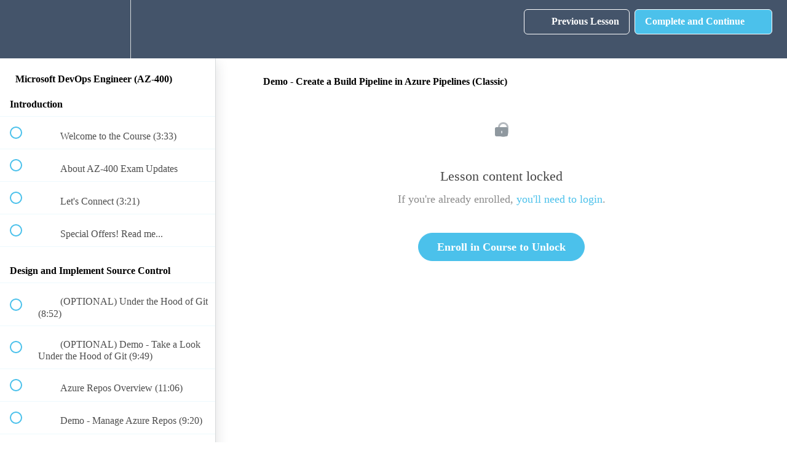

--- FILE ---
content_type: text/html; charset=utf-8
request_url: https://learn.cloudlee.io/courses/microsoft-devops-engineer-az-400/lectures/47840744
body_size: 33608
content:
<!DOCTYPE html>
<html>
  <head>
    <script src="https://releases.transloadit.com/uppy/v4.18.0/uppy.min.js"></script><link rel="stylesheet" href="https://releases.transloadit.com/uppy/v4.18.0/uppy.min.css" />
    <link href='https://static-media.hotmart.com/gGpPDd74JGIzPP81b1kRlJ9leqU=/32x32/https://file-uploads.teachablecdn.com/a348108256664a569041fbabac4da4a1/b982ca4c961c429b8d820b3c87a4c84a' rel='icon' type='image/png'>

<link href='https://static-media.hotmart.com/9_7ugOfzSSjIgarzub1pPyuF_qU=/72x72/https://file-uploads.teachablecdn.com/a348108256664a569041fbabac4da4a1/b982ca4c961c429b8d820b3c87a4c84a' rel='apple-touch-icon' type='image/png'>

<link href='https://static-media.hotmart.com/b8Nuh1SOkxIiUJMiiKyiQxbW0pE=/144x144/https://file-uploads.teachablecdn.com/a348108256664a569041fbabac4da4a1/b982ca4c961c429b8d820b3c87a4c84a' rel='apple-touch-icon' type='image/png'>

<link href='https://static-media.hotmart.com/3WmrVFgMZWKHs9-VbypvHRUr7bY=/320x345/https://file-uploads.teachablecdn.com/fc94d1de05f44e0f8514baa922015ea1/19981d963bda4a649911dfbfac819f11' rel='apple-touch-startup-image' type='image/png'>

<link href='https://static-media.hotmart.com/qEcid0n7gGHRo0fa_jiZecfiyvg=/640x690/https://file-uploads.teachablecdn.com/fc94d1de05f44e0f8514baa922015ea1/19981d963bda4a649911dfbfac819f11' rel='apple-touch-startup-image' type='image/png'>

<meta name='apple-mobile-web-app-capable' content='yes' />
<meta charset="UTF-8">
<meta name="csrf-param" content="authenticity_token" />
<meta name="csrf-token" content="LjodQezcWyZUHKh4hcBivQvvW4F8B0imZNb1ULm8DTaGhoVkX37cohN2MR1WoF1fnHNjrexMr9e2CwZ6TksQ4A" />
<link rel="stylesheet" href="https://fedora.teachablecdn.com/assets/bootstrap-748e653be2be27c8e709ced95eab64a05c870fcc9544b56e33dfe1a9a539317d.css" data-turbolinks-track="true" /><link href="https://teachable-themeable.learning.teachable.com/themecss/production/base.css?_=75c9e1a029e9&amp;brand_course_heading=%23E36D5F&amp;brand_heading=%23333333&amp;brand_homepage_heading=%23F9A554&amp;brand_navbar_fixed_text=%23FFFFFF&amp;brand_navbar_text=%23FFFFFF&amp;brand_primary=%2344546A&amp;brand_secondary=%234BC1EB&amp;brand_text=%23333333&amp;font=OpenSans&amp;logged_out_homepage_background_image_overlay=0.0&amp;logged_out_homepage_background_image_url=https%3A%2F%2Ffile-uploads.teachablecdn.com%2Ffc94d1de05f44e0f8514baa922015ea1%2F19981d963bda4a649911dfbfac819f11&amp;show_login=true&amp;show_signup=true" rel="stylesheet" data-turbolinks-track="true"></link>
<title>Demo - Create a Build Pipeline in Azure Pipelines (Classic) | cloudlee</title>
<meta name="description" content="Gain knowledge and skills with DevSecOps, and pass the AZ-400 exam to become a certified MS DevOps Expert.">
<link rel="canonical" href="https://learn.cloudlee.io/courses/1932434/lectures/47840744">
<meta property="og:description" content="Gain knowledge and skills with DevSecOps, and pass the AZ-400 exam to become a certified MS DevOps Expert.">
<meta property="og:image" content="https://uploads.teachablecdn.com/attachments/h6Lvd5BETxCklG8H29VX_MS-DevOps-Engineer-Expert.png">
<meta property="og:title" content="Demo - Create a Build Pipeline in Azure Pipelines (Classic)">
<meta property="og:type" content="website">
<meta property="og:url" content="https://learn.cloudlee.io/courses/1932434/lectures/47840744">
<meta name="brand_video_player_color" content="#5D77A2">
<meta name="site_title" content="cloudlee">
<style>.course-block .banner__inner {
    min-height: calc(75vh - 145px);
}</style>
<script src='//fast.wistia.com/assets/external/E-v1.js'></script>
<script
  src='https://www.recaptcha.net/recaptcha/api.js'
  async
  defer></script>



      <meta name="asset_host" content="https://fedora.teachablecdn.com">
     <script>
  (function () {
    const origCreateElement = Document.prototype.createElement;
    Document.prototype.createElement = function () {
      const el = origCreateElement.apply(this, arguments);
      if (arguments[0].toLowerCase() === "video") {
        const observer = new MutationObserver(() => {
          if (
            el.src &&
            el.src.startsWith("data:video") &&
            el.autoplay &&
            el.style.display === "none"
          ) {
            el.removeAttribute("autoplay");
            el.autoplay = false;
            el.style.display = "none";
            observer.disconnect();
          }
        });
        observer.observe(el, {
          attributes: true,
          attributeFilter: ["src", "autoplay", "style"],
        });
      }
      return el;
    };
  })();
</script>
<script src="https://fedora.teachablecdn.com/packs/student-globals--1463f1f1bdf1bb9a431c.js"></script><script src="https://fedora.teachablecdn.com/packs/student-legacy--38db0977d3748059802d.js"></script><script src="https://fedora.teachablecdn.com/packs/student--e4ea9b8f25228072afe8.js"></script>
<meta id='iris-url' data-iris-url=https://eventable.internal.teachable.com />
<script type="text/javascript">
  window.heap=window.heap||[],heap.load=function(e,t){window.heap.appid=e,window.heap.config=t=t||{};var r=document.createElement("script");r.type="text/javascript",r.async=!0,r.src="https://cdn.heapanalytics.com/js/heap-"+e+".js";var a=document.getElementsByTagName("script")[0];a.parentNode.insertBefore(r,a);for(var n=function(e){return function(){heap.push([e].concat(Array.prototype.slice.call(arguments,0)))}},p=["addEventProperties","addUserProperties","clearEventProperties","identify","resetIdentity","removeEventProperty","setEventProperties","track","unsetEventProperty"],o=0;o<p.length;o++)heap[p[o]]=n(p[o])},heap.load("318805607");
  window.heapShouldTrackUser = true;
</script>


<script type="text/javascript">
  var _user_id = ''; // Set to the user's ID, username, or email address, or '' if not yet known.
  var _session_id = 'b169d3b6b3f71398f3e2298f0b3f2eab'; // Set to a unique session ID for the visitor's current browsing session.

  var _sift = window._sift = window._sift || [];
  _sift.push(['_setAccount', '2e541754ec']);
  _sift.push(['_setUserId', _user_id]);
  _sift.push(['_setSessionId', _session_id]);
  _sift.push(['_trackPageview']);

  (function() {
    function ls() {
      var e = document.createElement('script');
      e.src = 'https://cdn.sift.com/s.js';
      document.body.appendChild(e);
    }
    if (window.attachEvent) {
      window.attachEvent('onload', ls);
    } else {
      window.addEventListener('load', ls, false);
    }
  })();
</script>





<!-- Google tag (gtag.js) -->
<script async src="https://www.googletagmanager.com/gtag/js?id=G-SL8LSCXHSV"></script>
<script>
  window.dataLayer = window.dataLayer || [];
  function gtag(){dataLayer.push(arguments);}
  gtag('js', new Date());

  gtag('config', 'G-SL8LSCXHSV', {
    'user_id': '',
    'school_id': '1406535',
    'school_domain': 'learn.cloudlee.io'
  });
</script>



<meta http-equiv="X-UA-Compatible" content="IE=edge">
<script type="text/javascript">window.NREUM||(NREUM={});NREUM.info={"beacon":"bam.nr-data.net","errorBeacon":"bam.nr-data.net","licenseKey":"NRBR-08e3a2ada38dc55a529","applicationID":"1065060701","transactionName":"dAxdTUFZXVQEQh0JAFQXRktWRR5LCV9F","queueTime":0,"applicationTime":253,"agent":""}</script>
<script type="text/javascript">(window.NREUM||(NREUM={})).init={privacy:{cookies_enabled:true},ajax:{deny_list:["bam.nr-data.net"]},feature_flags:["soft_nav"],distributed_tracing:{enabled:true}};(window.NREUM||(NREUM={})).loader_config={agentID:"1103368432",accountID:"4102727",trustKey:"27503",xpid:"UAcHU1FRDxABVFdXBwcHUVQA",licenseKey:"NRBR-08e3a2ada38dc55a529",applicationID:"1065060701",browserID:"1103368432"};;/*! For license information please see nr-loader-spa-1.308.0.min.js.LICENSE.txt */
(()=>{var e,t,r={384:(e,t,r)=>{"use strict";r.d(t,{NT:()=>a,US:()=>u,Zm:()=>o,bQ:()=>d,dV:()=>c,pV:()=>l});var n=r(6154),i=r(1863),s=r(1910);const a={beacon:"bam.nr-data.net",errorBeacon:"bam.nr-data.net"};function o(){return n.gm.NREUM||(n.gm.NREUM={}),void 0===n.gm.newrelic&&(n.gm.newrelic=n.gm.NREUM),n.gm.NREUM}function c(){let e=o();return e.o||(e.o={ST:n.gm.setTimeout,SI:n.gm.setImmediate||n.gm.setInterval,CT:n.gm.clearTimeout,XHR:n.gm.XMLHttpRequest,REQ:n.gm.Request,EV:n.gm.Event,PR:n.gm.Promise,MO:n.gm.MutationObserver,FETCH:n.gm.fetch,WS:n.gm.WebSocket},(0,s.i)(...Object.values(e.o))),e}function d(e,t){let r=o();r.initializedAgents??={},t.initializedAt={ms:(0,i.t)(),date:new Date},r.initializedAgents[e]=t}function u(e,t){o()[e]=t}function l(){return function(){let e=o();const t=e.info||{};e.info={beacon:a.beacon,errorBeacon:a.errorBeacon,...t}}(),function(){let e=o();const t=e.init||{};e.init={...t}}(),c(),function(){let e=o();const t=e.loader_config||{};e.loader_config={...t}}(),o()}},782:(e,t,r)=>{"use strict";r.d(t,{T:()=>n});const n=r(860).K7.pageViewTiming},860:(e,t,r)=>{"use strict";r.d(t,{$J:()=>u,K7:()=>c,P3:()=>d,XX:()=>i,Yy:()=>o,df:()=>s,qY:()=>n,v4:()=>a});const n="events",i="jserrors",s="browser/blobs",a="rum",o="browser/logs",c={ajax:"ajax",genericEvents:"generic_events",jserrors:i,logging:"logging",metrics:"metrics",pageAction:"page_action",pageViewEvent:"page_view_event",pageViewTiming:"page_view_timing",sessionReplay:"session_replay",sessionTrace:"session_trace",softNav:"soft_navigations",spa:"spa"},d={[c.pageViewEvent]:1,[c.pageViewTiming]:2,[c.metrics]:3,[c.jserrors]:4,[c.spa]:5,[c.ajax]:6,[c.sessionTrace]:7,[c.softNav]:8,[c.sessionReplay]:9,[c.logging]:10,[c.genericEvents]:11},u={[c.pageViewEvent]:a,[c.pageViewTiming]:n,[c.ajax]:n,[c.spa]:n,[c.softNav]:n,[c.metrics]:i,[c.jserrors]:i,[c.sessionTrace]:s,[c.sessionReplay]:s,[c.logging]:o,[c.genericEvents]:"ins"}},944:(e,t,r)=>{"use strict";r.d(t,{R:()=>i});var n=r(3241);function i(e,t){"function"==typeof console.debug&&(console.debug("New Relic Warning: https://github.com/newrelic/newrelic-browser-agent/blob/main/docs/warning-codes.md#".concat(e),t),(0,n.W)({agentIdentifier:null,drained:null,type:"data",name:"warn",feature:"warn",data:{code:e,secondary:t}}))}},993:(e,t,r)=>{"use strict";r.d(t,{A$:()=>s,ET:()=>a,TZ:()=>o,p_:()=>i});var n=r(860);const i={ERROR:"ERROR",WARN:"WARN",INFO:"INFO",DEBUG:"DEBUG",TRACE:"TRACE"},s={OFF:0,ERROR:1,WARN:2,INFO:3,DEBUG:4,TRACE:5},a="log",o=n.K7.logging},1541:(e,t,r)=>{"use strict";r.d(t,{U:()=>i,f:()=>n});const n={MFE:"MFE",BA:"BA"};function i(e,t){if(2!==t?.harvestEndpointVersion)return{};const r=t.agentRef.runtime.appMetadata.agents[0].entityGuid;return e?{"source.id":e.id,"source.name":e.name,"source.type":e.type,"parent.id":e.parent?.id||r,"parent.type":e.parent?.type||n.BA}:{"entity.guid":r,appId:t.agentRef.info.applicationID}}},1687:(e,t,r)=>{"use strict";r.d(t,{Ak:()=>d,Ze:()=>h,x3:()=>u});var n=r(3241),i=r(7836),s=r(3606),a=r(860),o=r(2646);const c={};function d(e,t){const r={staged:!1,priority:a.P3[t]||0};l(e),c[e].get(t)||c[e].set(t,r)}function u(e,t){e&&c[e]&&(c[e].get(t)&&c[e].delete(t),p(e,t,!1),c[e].size&&f(e))}function l(e){if(!e)throw new Error("agentIdentifier required");c[e]||(c[e]=new Map)}function h(e="",t="feature",r=!1){if(l(e),!e||!c[e].get(t)||r)return p(e,t);c[e].get(t).staged=!0,f(e)}function f(e){const t=Array.from(c[e]);t.every(([e,t])=>t.staged)&&(t.sort((e,t)=>e[1].priority-t[1].priority),t.forEach(([t])=>{c[e].delete(t),p(e,t)}))}function p(e,t,r=!0){const a=e?i.ee.get(e):i.ee,c=s.i.handlers;if(!a.aborted&&a.backlog&&c){if((0,n.W)({agentIdentifier:e,type:"lifecycle",name:"drain",feature:t}),r){const e=a.backlog[t],r=c[t];if(r){for(let t=0;e&&t<e.length;++t)g(e[t],r);Object.entries(r).forEach(([e,t])=>{Object.values(t||{}).forEach(t=>{t[0]?.on&&t[0]?.context()instanceof o.y&&t[0].on(e,t[1])})})}}a.isolatedBacklog||delete c[t],a.backlog[t]=null,a.emit("drain-"+t,[])}}function g(e,t){var r=e[1];Object.values(t[r]||{}).forEach(t=>{var r=e[0];if(t[0]===r){var n=t[1],i=e[3],s=e[2];n.apply(i,s)}})}},1738:(e,t,r)=>{"use strict";r.d(t,{U:()=>f,Y:()=>h});var n=r(3241),i=r(9908),s=r(1863),a=r(944),o=r(5701),c=r(3969),d=r(8362),u=r(860),l=r(4261);function h(e,t,r,s){const h=s||r;!h||h[e]&&h[e]!==d.d.prototype[e]||(h[e]=function(){(0,i.p)(c.xV,["API/"+e+"/called"],void 0,u.K7.metrics,r.ee),(0,n.W)({agentIdentifier:r.agentIdentifier,drained:!!o.B?.[r.agentIdentifier],type:"data",name:"api",feature:l.Pl+e,data:{}});try{return t.apply(this,arguments)}catch(e){(0,a.R)(23,e)}})}function f(e,t,r,n,a){const o=e.info;null===r?delete o.jsAttributes[t]:o.jsAttributes[t]=r,(a||null===r)&&(0,i.p)(l.Pl+n,[(0,s.t)(),t,r],void 0,"session",e.ee)}},1741:(e,t,r)=>{"use strict";r.d(t,{W:()=>s});var n=r(944),i=r(4261);class s{#e(e,...t){if(this[e]!==s.prototype[e])return this[e](...t);(0,n.R)(35,e)}addPageAction(e,t){return this.#e(i.hG,e,t)}register(e){return this.#e(i.eY,e)}recordCustomEvent(e,t){return this.#e(i.fF,e,t)}setPageViewName(e,t){return this.#e(i.Fw,e,t)}setCustomAttribute(e,t,r){return this.#e(i.cD,e,t,r)}noticeError(e,t){return this.#e(i.o5,e,t)}setUserId(e,t=!1){return this.#e(i.Dl,e,t)}setApplicationVersion(e){return this.#e(i.nb,e)}setErrorHandler(e){return this.#e(i.bt,e)}addRelease(e,t){return this.#e(i.k6,e,t)}log(e,t){return this.#e(i.$9,e,t)}start(){return this.#e(i.d3)}finished(e){return this.#e(i.BL,e)}recordReplay(){return this.#e(i.CH)}pauseReplay(){return this.#e(i.Tb)}addToTrace(e){return this.#e(i.U2,e)}setCurrentRouteName(e){return this.#e(i.PA,e)}interaction(e){return this.#e(i.dT,e)}wrapLogger(e,t,r){return this.#e(i.Wb,e,t,r)}measure(e,t){return this.#e(i.V1,e,t)}consent(e){return this.#e(i.Pv,e)}}},1863:(e,t,r)=>{"use strict";function n(){return Math.floor(performance.now())}r.d(t,{t:()=>n})},1910:(e,t,r)=>{"use strict";r.d(t,{i:()=>s});var n=r(944);const i=new Map;function s(...e){return e.every(e=>{if(i.has(e))return i.get(e);const t="function"==typeof e?e.toString():"",r=t.includes("[native code]"),s=t.includes("nrWrapper");return r||s||(0,n.R)(64,e?.name||t),i.set(e,r),r})}},2555:(e,t,r)=>{"use strict";r.d(t,{D:()=>o,f:()=>a});var n=r(384),i=r(8122);const s={beacon:n.NT.beacon,errorBeacon:n.NT.errorBeacon,licenseKey:void 0,applicationID:void 0,sa:void 0,queueTime:void 0,applicationTime:void 0,ttGuid:void 0,user:void 0,account:void 0,product:void 0,extra:void 0,jsAttributes:{},userAttributes:void 0,atts:void 0,transactionName:void 0,tNamePlain:void 0};function a(e){try{return!!e.licenseKey&&!!e.errorBeacon&&!!e.applicationID}catch(e){return!1}}const o=e=>(0,i.a)(e,s)},2614:(e,t,r)=>{"use strict";r.d(t,{BB:()=>a,H3:()=>n,g:()=>d,iL:()=>c,tS:()=>o,uh:()=>i,wk:()=>s});const n="NRBA",i="SESSION",s=144e5,a=18e5,o={STARTED:"session-started",PAUSE:"session-pause",RESET:"session-reset",RESUME:"session-resume",UPDATE:"session-update"},c={SAME_TAB:"same-tab",CROSS_TAB:"cross-tab"},d={OFF:0,FULL:1,ERROR:2}},2646:(e,t,r)=>{"use strict";r.d(t,{y:()=>n});class n{constructor(e){this.contextId=e}}},2843:(e,t,r)=>{"use strict";r.d(t,{G:()=>s,u:()=>i});var n=r(3878);function i(e,t=!1,r,i){(0,n.DD)("visibilitychange",function(){if(t)return void("hidden"===document.visibilityState&&e());e(document.visibilityState)},r,i)}function s(e,t,r){(0,n.sp)("pagehide",e,t,r)}},3241:(e,t,r)=>{"use strict";r.d(t,{W:()=>s});var n=r(6154);const i="newrelic";function s(e={}){try{n.gm.dispatchEvent(new CustomEvent(i,{detail:e}))}catch(e){}}},3304:(e,t,r)=>{"use strict";r.d(t,{A:()=>s});var n=r(7836);const i=()=>{const e=new WeakSet;return(t,r)=>{if("object"==typeof r&&null!==r){if(e.has(r))return;e.add(r)}return r}};function s(e){try{return JSON.stringify(e,i())??""}catch(e){try{n.ee.emit("internal-error",[e])}catch(e){}return""}}},3333:(e,t,r)=>{"use strict";r.d(t,{$v:()=>u,TZ:()=>n,Xh:()=>c,Zp:()=>i,kd:()=>d,mq:()=>o,nf:()=>a,qN:()=>s});const n=r(860).K7.genericEvents,i=["auxclick","click","copy","keydown","paste","scrollend"],s=["focus","blur"],a=4,o=1e3,c=2e3,d=["PageAction","UserAction","BrowserPerformance"],u={RESOURCES:"experimental.resources",REGISTER:"register"}},3434:(e,t,r)=>{"use strict";r.d(t,{Jt:()=>s,YM:()=>d});var n=r(7836),i=r(5607);const s="nr@original:".concat(i.W),a=50;var o=Object.prototype.hasOwnProperty,c=!1;function d(e,t){return e||(e=n.ee),r.inPlace=function(e,t,n,i,s){n||(n="");const a="-"===n.charAt(0);for(let o=0;o<t.length;o++){const c=t[o],d=e[c];l(d)||(e[c]=r(d,a?c+n:n,i,c,s))}},r.flag=s,r;function r(t,r,n,c,d){return l(t)?t:(r||(r=""),nrWrapper[s]=t,function(e,t,r){if(Object.defineProperty&&Object.keys)try{return Object.keys(e).forEach(function(r){Object.defineProperty(t,r,{get:function(){return e[r]},set:function(t){return e[r]=t,t}})}),t}catch(e){u([e],r)}for(var n in e)o.call(e,n)&&(t[n]=e[n])}(t,nrWrapper,e),nrWrapper);function nrWrapper(){var s,o,l,h;let f;try{o=this,s=[...arguments],l="function"==typeof n?n(s,o):n||{}}catch(t){u([t,"",[s,o,c],l],e)}i(r+"start",[s,o,c],l,d);const p=performance.now();let g;try{return h=t.apply(o,s),g=performance.now(),h}catch(e){throw g=performance.now(),i(r+"err",[s,o,e],l,d),f=e,f}finally{const e=g-p,t={start:p,end:g,duration:e,isLongTask:e>=a,methodName:c,thrownError:f};t.isLongTask&&i("long-task",[t,o],l,d),i(r+"end",[s,o,h],l,d)}}}function i(r,n,i,s){if(!c||t){var a=c;c=!0;try{e.emit(r,n,i,t,s)}catch(t){u([t,r,n,i],e)}c=a}}}function u(e,t){t||(t=n.ee);try{t.emit("internal-error",e)}catch(e){}}function l(e){return!(e&&"function"==typeof e&&e.apply&&!e[s])}},3606:(e,t,r)=>{"use strict";r.d(t,{i:()=>s});var n=r(9908);s.on=a;var i=s.handlers={};function s(e,t,r,s){a(s||n.d,i,e,t,r)}function a(e,t,r,i,s){s||(s="feature"),e||(e=n.d);var a=t[s]=t[s]||{};(a[r]=a[r]||[]).push([e,i])}},3738:(e,t,r)=>{"use strict";r.d(t,{He:()=>i,Kp:()=>o,Lc:()=>d,Rz:()=>u,TZ:()=>n,bD:()=>s,d3:()=>a,jx:()=>l,sl:()=>h,uP:()=>c});const n=r(860).K7.sessionTrace,i="bstResource",s="resource",a="-start",o="-end",c="fn"+a,d="fn"+o,u="pushState",l=1e3,h=3e4},3785:(e,t,r)=>{"use strict";r.d(t,{R:()=>c,b:()=>d});var n=r(9908),i=r(1863),s=r(860),a=r(3969),o=r(993);function c(e,t,r={},c=o.p_.INFO,d=!0,u,l=(0,i.t)()){(0,n.p)(a.xV,["API/logging/".concat(c.toLowerCase(),"/called")],void 0,s.K7.metrics,e),(0,n.p)(o.ET,[l,t,r,c,d,u],void 0,s.K7.logging,e)}function d(e){return"string"==typeof e&&Object.values(o.p_).some(t=>t===e.toUpperCase().trim())}},3878:(e,t,r)=>{"use strict";function n(e,t){return{capture:e,passive:!1,signal:t}}function i(e,t,r=!1,i){window.addEventListener(e,t,n(r,i))}function s(e,t,r=!1,i){document.addEventListener(e,t,n(r,i))}r.d(t,{DD:()=>s,jT:()=>n,sp:()=>i})},3962:(e,t,r)=>{"use strict";r.d(t,{AM:()=>a,O2:()=>l,OV:()=>s,Qu:()=>h,TZ:()=>c,ih:()=>f,pP:()=>o,t1:()=>u,tC:()=>i,wD:()=>d});var n=r(860);const i=["click","keydown","submit"],s="popstate",a="api",o="initialPageLoad",c=n.K7.softNav,d=5e3,u=500,l={INITIAL_PAGE_LOAD:"",ROUTE_CHANGE:1,UNSPECIFIED:2},h={INTERACTION:1,AJAX:2,CUSTOM_END:3,CUSTOM_TRACER:4},f={IP:"in progress",PF:"pending finish",FIN:"finished",CAN:"cancelled"}},3969:(e,t,r)=>{"use strict";r.d(t,{TZ:()=>n,XG:()=>o,rs:()=>i,xV:()=>a,z_:()=>s});const n=r(860).K7.metrics,i="sm",s="cm",a="storeSupportabilityMetrics",o="storeEventMetrics"},4234:(e,t,r)=>{"use strict";r.d(t,{W:()=>s});var n=r(7836),i=r(1687);class s{constructor(e,t){this.agentIdentifier=e,this.ee=n.ee.get(e),this.featureName=t,this.blocked=!1}deregisterDrain(){(0,i.x3)(this.agentIdentifier,this.featureName)}}},4261:(e,t,r)=>{"use strict";r.d(t,{$9:()=>u,BL:()=>c,CH:()=>p,Dl:()=>R,Fw:()=>w,PA:()=>v,Pl:()=>n,Pv:()=>A,Tb:()=>h,U2:()=>a,V1:()=>E,Wb:()=>T,bt:()=>y,cD:()=>b,d3:()=>x,dT:()=>d,eY:()=>g,fF:()=>f,hG:()=>s,hw:()=>i,k6:()=>o,nb:()=>m,o5:()=>l});const n="api-",i=n+"ixn-",s="addPageAction",a="addToTrace",o="addRelease",c="finished",d="interaction",u="log",l="noticeError",h="pauseReplay",f="recordCustomEvent",p="recordReplay",g="register",m="setApplicationVersion",v="setCurrentRouteName",b="setCustomAttribute",y="setErrorHandler",w="setPageViewName",R="setUserId",x="start",T="wrapLogger",E="measure",A="consent"},5205:(e,t,r)=>{"use strict";r.d(t,{j:()=>S});var n=r(384),i=r(1741);var s=r(2555),a=r(3333);const o=e=>{if(!e||"string"!=typeof e)return!1;try{document.createDocumentFragment().querySelector(e)}catch{return!1}return!0};var c=r(2614),d=r(944),u=r(8122);const l="[data-nr-mask]",h=e=>(0,u.a)(e,(()=>{const e={feature_flags:[],experimental:{allow_registered_children:!1,resources:!1},mask_selector:"*",block_selector:"[data-nr-block]",mask_input_options:{color:!1,date:!1,"datetime-local":!1,email:!1,month:!1,number:!1,range:!1,search:!1,tel:!1,text:!1,time:!1,url:!1,week:!1,textarea:!1,select:!1,password:!0}};return{ajax:{deny_list:void 0,block_internal:!0,enabled:!0,autoStart:!0},api:{get allow_registered_children(){return e.feature_flags.includes(a.$v.REGISTER)||e.experimental.allow_registered_children},set allow_registered_children(t){e.experimental.allow_registered_children=t},duplicate_registered_data:!1},browser_consent_mode:{enabled:!1},distributed_tracing:{enabled:void 0,exclude_newrelic_header:void 0,cors_use_newrelic_header:void 0,cors_use_tracecontext_headers:void 0,allowed_origins:void 0},get feature_flags(){return e.feature_flags},set feature_flags(t){e.feature_flags=t},generic_events:{enabled:!0,autoStart:!0},harvest:{interval:30},jserrors:{enabled:!0,autoStart:!0},logging:{enabled:!0,autoStart:!0},metrics:{enabled:!0,autoStart:!0},obfuscate:void 0,page_action:{enabled:!0},page_view_event:{enabled:!0,autoStart:!0},page_view_timing:{enabled:!0,autoStart:!0},performance:{capture_marks:!1,capture_measures:!1,capture_detail:!0,resources:{get enabled(){return e.feature_flags.includes(a.$v.RESOURCES)||e.experimental.resources},set enabled(t){e.experimental.resources=t},asset_types:[],first_party_domains:[],ignore_newrelic:!0}},privacy:{cookies_enabled:!0},proxy:{assets:void 0,beacon:void 0},session:{expiresMs:c.wk,inactiveMs:c.BB},session_replay:{autoStart:!0,enabled:!1,preload:!1,sampling_rate:10,error_sampling_rate:100,collect_fonts:!1,inline_images:!1,fix_stylesheets:!0,mask_all_inputs:!0,get mask_text_selector(){return e.mask_selector},set mask_text_selector(t){o(t)?e.mask_selector="".concat(t,",").concat(l):""===t||null===t?e.mask_selector=l:(0,d.R)(5,t)},get block_class(){return"nr-block"},get ignore_class(){return"nr-ignore"},get mask_text_class(){return"nr-mask"},get block_selector(){return e.block_selector},set block_selector(t){o(t)?e.block_selector+=",".concat(t):""!==t&&(0,d.R)(6,t)},get mask_input_options(){return e.mask_input_options},set mask_input_options(t){t&&"object"==typeof t?e.mask_input_options={...t,password:!0}:(0,d.R)(7,t)}},session_trace:{enabled:!0,autoStart:!0},soft_navigations:{enabled:!0,autoStart:!0},spa:{enabled:!0,autoStart:!0},ssl:void 0,user_actions:{enabled:!0,elementAttributes:["id","className","tagName","type"]}}})());var f=r(6154),p=r(9324);let g=0;const m={buildEnv:p.F3,distMethod:p.Xs,version:p.xv,originTime:f.WN},v={consented:!1},b={appMetadata:{},get consented(){return this.session?.state?.consent||v.consented},set consented(e){v.consented=e},customTransaction:void 0,denyList:void 0,disabled:!1,harvester:void 0,isolatedBacklog:!1,isRecording:!1,loaderType:void 0,maxBytes:3e4,obfuscator:void 0,onerror:void 0,ptid:void 0,releaseIds:{},session:void 0,timeKeeper:void 0,registeredEntities:[],jsAttributesMetadata:{bytes:0},get harvestCount(){return++g}},y=e=>{const t=(0,u.a)(e,b),r=Object.keys(m).reduce((e,t)=>(e[t]={value:m[t],writable:!1,configurable:!0,enumerable:!0},e),{});return Object.defineProperties(t,r)};var w=r(5701);const R=e=>{const t=e.startsWith("http");e+="/",r.p=t?e:"https://"+e};var x=r(7836),T=r(3241);const E={accountID:void 0,trustKey:void 0,agentID:void 0,licenseKey:void 0,applicationID:void 0,xpid:void 0},A=e=>(0,u.a)(e,E),_=new Set;function S(e,t={},r,a){let{init:o,info:c,loader_config:d,runtime:u={},exposed:l=!0}=t;if(!c){const e=(0,n.pV)();o=e.init,c=e.info,d=e.loader_config}e.init=h(o||{}),e.loader_config=A(d||{}),c.jsAttributes??={},f.bv&&(c.jsAttributes.isWorker=!0),e.info=(0,s.D)(c);const p=e.init,g=[c.beacon,c.errorBeacon];_.has(e.agentIdentifier)||(p.proxy.assets&&(R(p.proxy.assets),g.push(p.proxy.assets)),p.proxy.beacon&&g.push(p.proxy.beacon),e.beacons=[...g],function(e){const t=(0,n.pV)();Object.getOwnPropertyNames(i.W.prototype).forEach(r=>{const n=i.W.prototype[r];if("function"!=typeof n||"constructor"===n)return;let s=t[r];e[r]&&!1!==e.exposed&&"micro-agent"!==e.runtime?.loaderType&&(t[r]=(...t)=>{const n=e[r](...t);return s?s(...t):n})})}(e),(0,n.US)("activatedFeatures",w.B)),u.denyList=[...p.ajax.deny_list||[],...p.ajax.block_internal?g:[]],u.ptid=e.agentIdentifier,u.loaderType=r,e.runtime=y(u),_.has(e.agentIdentifier)||(e.ee=x.ee.get(e.agentIdentifier),e.exposed=l,(0,T.W)({agentIdentifier:e.agentIdentifier,drained:!!w.B?.[e.agentIdentifier],type:"lifecycle",name:"initialize",feature:void 0,data:e.config})),_.add(e.agentIdentifier)}},5270:(e,t,r)=>{"use strict";r.d(t,{Aw:()=>a,SR:()=>s,rF:()=>o});var n=r(384),i=r(7767);function s(e){return!!(0,n.dV)().o.MO&&(0,i.V)(e)&&!0===e?.session_trace.enabled}function a(e){return!0===e?.session_replay.preload&&s(e)}function o(e,t){try{if("string"==typeof t?.type){if("password"===t.type.toLowerCase())return"*".repeat(e?.length||0);if(void 0!==t?.dataset?.nrUnmask||t?.classList?.contains("nr-unmask"))return e}}catch(e){}return"string"==typeof e?e.replace(/[\S]/g,"*"):"*".repeat(e?.length||0)}},5289:(e,t,r)=>{"use strict";r.d(t,{GG:()=>a,Qr:()=>c,sB:()=>o});var n=r(3878),i=r(6389);function s(){return"undefined"==typeof document||"complete"===document.readyState}function a(e,t){if(s())return e();const r=(0,i.J)(e),a=setInterval(()=>{s()&&(clearInterval(a),r())},500);(0,n.sp)("load",r,t)}function o(e){if(s())return e();(0,n.DD)("DOMContentLoaded",e)}function c(e){if(s())return e();(0,n.sp)("popstate",e)}},5607:(e,t,r)=>{"use strict";r.d(t,{W:()=>n});const n=(0,r(9566).bz)()},5701:(e,t,r)=>{"use strict";r.d(t,{B:()=>s,t:()=>a});var n=r(3241);const i=new Set,s={};function a(e,t){const r=t.agentIdentifier;s[r]??={},e&&"object"==typeof e&&(i.has(r)||(t.ee.emit("rumresp",[e]),s[r]=e,i.add(r),(0,n.W)({agentIdentifier:r,loaded:!0,drained:!0,type:"lifecycle",name:"load",feature:void 0,data:e})))}},6154:(e,t,r)=>{"use strict";r.d(t,{OF:()=>d,RI:()=>i,WN:()=>h,bv:()=>s,eN:()=>f,gm:()=>a,lR:()=>l,m:()=>c,mw:()=>o,sb:()=>u});var n=r(1863);const i="undefined"!=typeof window&&!!window.document,s="undefined"!=typeof WorkerGlobalScope&&("undefined"!=typeof self&&self instanceof WorkerGlobalScope&&self.navigator instanceof WorkerNavigator||"undefined"!=typeof globalThis&&globalThis instanceof WorkerGlobalScope&&globalThis.navigator instanceof WorkerNavigator),a=i?window:"undefined"!=typeof WorkerGlobalScope&&("undefined"!=typeof self&&self instanceof WorkerGlobalScope&&self||"undefined"!=typeof globalThis&&globalThis instanceof WorkerGlobalScope&&globalThis),o=Boolean("hidden"===a?.document?.visibilityState),c=""+a?.location,d=/iPad|iPhone|iPod/.test(a.navigator?.userAgent),u=d&&"undefined"==typeof SharedWorker,l=(()=>{const e=a.navigator?.userAgent?.match(/Firefox[/\s](\d+\.\d+)/);return Array.isArray(e)&&e.length>=2?+e[1]:0})(),h=Date.now()-(0,n.t)(),f=()=>"undefined"!=typeof PerformanceNavigationTiming&&a?.performance?.getEntriesByType("navigation")?.[0]?.responseStart},6344:(e,t,r)=>{"use strict";r.d(t,{BB:()=>u,Qb:()=>l,TZ:()=>i,Ug:()=>a,Vh:()=>s,_s:()=>o,bc:()=>d,yP:()=>c});var n=r(2614);const i=r(860).K7.sessionReplay,s="errorDuringReplay",a=.12,o={DomContentLoaded:0,Load:1,FullSnapshot:2,IncrementalSnapshot:3,Meta:4,Custom:5},c={[n.g.ERROR]:15e3,[n.g.FULL]:3e5,[n.g.OFF]:0},d={RESET:{message:"Session was reset",sm:"Reset"},IMPORT:{message:"Recorder failed to import",sm:"Import"},TOO_MANY:{message:"429: Too Many Requests",sm:"Too-Many"},TOO_BIG:{message:"Payload was too large",sm:"Too-Big"},CROSS_TAB:{message:"Session Entity was set to OFF on another tab",sm:"Cross-Tab"},ENTITLEMENTS:{message:"Session Replay is not allowed and will not be started",sm:"Entitlement"}},u=5e3,l={API:"api",RESUME:"resume",SWITCH_TO_FULL:"switchToFull",INITIALIZE:"initialize",PRELOAD:"preload"}},6389:(e,t,r)=>{"use strict";function n(e,t=500,r={}){const n=r?.leading||!1;let i;return(...r)=>{n&&void 0===i&&(e.apply(this,r),i=setTimeout(()=>{i=clearTimeout(i)},t)),n||(clearTimeout(i),i=setTimeout(()=>{e.apply(this,r)},t))}}function i(e){let t=!1;return(...r)=>{t||(t=!0,e.apply(this,r))}}r.d(t,{J:()=>i,s:()=>n})},6630:(e,t,r)=>{"use strict";r.d(t,{T:()=>n});const n=r(860).K7.pageViewEvent},6774:(e,t,r)=>{"use strict";r.d(t,{T:()=>n});const n=r(860).K7.jserrors},7295:(e,t,r)=>{"use strict";r.d(t,{Xv:()=>a,gX:()=>i,iW:()=>s});var n=[];function i(e){if(!e||s(e))return!1;if(0===n.length)return!0;if("*"===n[0].hostname)return!1;for(var t=0;t<n.length;t++){var r=n[t];if(r.hostname.test(e.hostname)&&r.pathname.test(e.pathname))return!1}return!0}function s(e){return void 0===e.hostname}function a(e){if(n=[],e&&e.length)for(var t=0;t<e.length;t++){let r=e[t];if(!r)continue;if("*"===r)return void(n=[{hostname:"*"}]);0===r.indexOf("http://")?r=r.substring(7):0===r.indexOf("https://")&&(r=r.substring(8));const i=r.indexOf("/");let s,a;i>0?(s=r.substring(0,i),a=r.substring(i)):(s=r,a="*");let[c]=s.split(":");n.push({hostname:o(c),pathname:o(a,!0)})}}function o(e,t=!1){const r=e.replace(/[.+?^${}()|[\]\\]/g,e=>"\\"+e).replace(/\*/g,".*?");return new RegExp((t?"^":"")+r+"$")}},7485:(e,t,r)=>{"use strict";r.d(t,{D:()=>i});var n=r(6154);function i(e){if(0===(e||"").indexOf("data:"))return{protocol:"data"};try{const t=new URL(e,location.href),r={port:t.port,hostname:t.hostname,pathname:t.pathname,search:t.search,protocol:t.protocol.slice(0,t.protocol.indexOf(":")),sameOrigin:t.protocol===n.gm?.location?.protocol&&t.host===n.gm?.location?.host};return r.port&&""!==r.port||("http:"===t.protocol&&(r.port="80"),"https:"===t.protocol&&(r.port="443")),r.pathname&&""!==r.pathname?r.pathname.startsWith("/")||(r.pathname="/".concat(r.pathname)):r.pathname="/",r}catch(e){return{}}}},7699:(e,t,r)=>{"use strict";r.d(t,{It:()=>s,KC:()=>o,No:()=>i,qh:()=>a});var n=r(860);const i=16e3,s=1e6,a="SESSION_ERROR",o={[n.K7.logging]:!0,[n.K7.genericEvents]:!1,[n.K7.jserrors]:!1,[n.K7.ajax]:!1}},7767:(e,t,r)=>{"use strict";r.d(t,{V:()=>i});var n=r(6154);const i=e=>n.RI&&!0===e?.privacy.cookies_enabled},7836:(e,t,r)=>{"use strict";r.d(t,{P:()=>o,ee:()=>c});var n=r(384),i=r(8990),s=r(2646),a=r(5607);const o="nr@context:".concat(a.W),c=function e(t,r){var n={},a={},u={},l=!1;try{l=16===r.length&&d.initializedAgents?.[r]?.runtime.isolatedBacklog}catch(e){}var h={on:p,addEventListener:p,removeEventListener:function(e,t){var r=n[e];if(!r)return;for(var i=0;i<r.length;i++)r[i]===t&&r.splice(i,1)},emit:function(e,r,n,i,s){!1!==s&&(s=!0);if(c.aborted&&!i)return;t&&s&&t.emit(e,r,n);var o=f(n);g(e).forEach(e=>{e.apply(o,r)});var d=v()[a[e]];d&&d.push([h,e,r,o]);return o},get:m,listeners:g,context:f,buffer:function(e,t){const r=v();if(t=t||"feature",h.aborted)return;Object.entries(e||{}).forEach(([e,n])=>{a[n]=t,t in r||(r[t]=[])})},abort:function(){h._aborted=!0,Object.keys(h.backlog).forEach(e=>{delete h.backlog[e]})},isBuffering:function(e){return!!v()[a[e]]},debugId:r,backlog:l?{}:t&&"object"==typeof t.backlog?t.backlog:{},isolatedBacklog:l};return Object.defineProperty(h,"aborted",{get:()=>{let e=h._aborted||!1;return e||(t&&(e=t.aborted),e)}}),h;function f(e){return e&&e instanceof s.y?e:e?(0,i.I)(e,o,()=>new s.y(o)):new s.y(o)}function p(e,t){n[e]=g(e).concat(t)}function g(e){return n[e]||[]}function m(t){return u[t]=u[t]||e(h,t)}function v(){return h.backlog}}(void 0,"globalEE"),d=(0,n.Zm)();d.ee||(d.ee=c)},8122:(e,t,r)=>{"use strict";r.d(t,{a:()=>i});var n=r(944);function i(e,t){try{if(!e||"object"!=typeof e)return(0,n.R)(3);if(!t||"object"!=typeof t)return(0,n.R)(4);const r=Object.create(Object.getPrototypeOf(t),Object.getOwnPropertyDescriptors(t)),s=0===Object.keys(r).length?e:r;for(let a in s)if(void 0!==e[a])try{if(null===e[a]){r[a]=null;continue}Array.isArray(e[a])&&Array.isArray(t[a])?r[a]=Array.from(new Set([...e[a],...t[a]])):"object"==typeof e[a]&&"object"==typeof t[a]?r[a]=i(e[a],t[a]):r[a]=e[a]}catch(e){r[a]||(0,n.R)(1,e)}return r}catch(e){(0,n.R)(2,e)}}},8139:(e,t,r)=>{"use strict";r.d(t,{u:()=>h});var n=r(7836),i=r(3434),s=r(8990),a=r(6154);const o={},c=a.gm.XMLHttpRequest,d="addEventListener",u="removeEventListener",l="nr@wrapped:".concat(n.P);function h(e){var t=function(e){return(e||n.ee).get("events")}(e);if(o[t.debugId]++)return t;o[t.debugId]=1;var r=(0,i.YM)(t,!0);function h(e){r.inPlace(e,[d,u],"-",p)}function p(e,t){return e[1]}return"getPrototypeOf"in Object&&(a.RI&&f(document,h),c&&f(c.prototype,h),f(a.gm,h)),t.on(d+"-start",function(e,t){var n=e[1];if(null!==n&&("function"==typeof n||"object"==typeof n)&&"newrelic"!==e[0]){var i=(0,s.I)(n,l,function(){var e={object:function(){if("function"!=typeof n.handleEvent)return;return n.handleEvent.apply(n,arguments)},function:n}[typeof n];return e?r(e,"fn-",null,e.name||"anonymous"):n});this.wrapped=e[1]=i}}),t.on(u+"-start",function(e){e[1]=this.wrapped||e[1]}),t}function f(e,t,...r){let n=e;for(;"object"==typeof n&&!Object.prototype.hasOwnProperty.call(n,d);)n=Object.getPrototypeOf(n);n&&t(n,...r)}},8362:(e,t,r)=>{"use strict";r.d(t,{d:()=>s});var n=r(9566),i=r(1741);class s extends i.W{agentIdentifier=(0,n.LA)(16)}},8374:(e,t,r)=>{r.nc=(()=>{try{return document?.currentScript?.nonce}catch(e){}return""})()},8990:(e,t,r)=>{"use strict";r.d(t,{I:()=>i});var n=Object.prototype.hasOwnProperty;function i(e,t,r){if(n.call(e,t))return e[t];var i=r();if(Object.defineProperty&&Object.keys)try{return Object.defineProperty(e,t,{value:i,writable:!0,enumerable:!1}),i}catch(e){}return e[t]=i,i}},9119:(e,t,r)=>{"use strict";r.d(t,{L:()=>s});var n=/([^?#]*)[^#]*(#[^?]*|$).*/,i=/([^?#]*)().*/;function s(e,t){return e?e.replace(t?n:i,"$1$2"):e}},9300:(e,t,r)=>{"use strict";r.d(t,{T:()=>n});const n=r(860).K7.ajax},9324:(e,t,r)=>{"use strict";r.d(t,{AJ:()=>a,F3:()=>i,Xs:()=>s,Yq:()=>o,xv:()=>n});const n="1.308.0",i="PROD",s="CDN",a="@newrelic/rrweb",o="1.0.1"},9566:(e,t,r)=>{"use strict";r.d(t,{LA:()=>o,ZF:()=>c,bz:()=>a,el:()=>d});var n=r(6154);const i="xxxxxxxx-xxxx-4xxx-yxxx-xxxxxxxxxxxx";function s(e,t){return e?15&e[t]:16*Math.random()|0}function a(){const e=n.gm?.crypto||n.gm?.msCrypto;let t,r=0;return e&&e.getRandomValues&&(t=e.getRandomValues(new Uint8Array(30))),i.split("").map(e=>"x"===e?s(t,r++).toString(16):"y"===e?(3&s()|8).toString(16):e).join("")}function o(e){const t=n.gm?.crypto||n.gm?.msCrypto;let r,i=0;t&&t.getRandomValues&&(r=t.getRandomValues(new Uint8Array(e)));const a=[];for(var o=0;o<e;o++)a.push(s(r,i++).toString(16));return a.join("")}function c(){return o(16)}function d(){return o(32)}},9908:(e,t,r)=>{"use strict";r.d(t,{d:()=>n,p:()=>i});var n=r(7836).ee.get("handle");function i(e,t,r,i,s){s?(s.buffer([e],i),s.emit(e,t,r)):(n.buffer([e],i),n.emit(e,t,r))}}},n={};function i(e){var t=n[e];if(void 0!==t)return t.exports;var s=n[e]={exports:{}};return r[e](s,s.exports,i),s.exports}i.m=r,i.d=(e,t)=>{for(var r in t)i.o(t,r)&&!i.o(e,r)&&Object.defineProperty(e,r,{enumerable:!0,get:t[r]})},i.f={},i.e=e=>Promise.all(Object.keys(i.f).reduce((t,r)=>(i.f[r](e,t),t),[])),i.u=e=>({212:"nr-spa-compressor",249:"nr-spa-recorder",478:"nr-spa"}[e]+"-1.308.0.min.js"),i.o=(e,t)=>Object.prototype.hasOwnProperty.call(e,t),e={},t="NRBA-1.308.0.PROD:",i.l=(r,n,s,a)=>{if(e[r])e[r].push(n);else{var o,c;if(void 0!==s)for(var d=document.getElementsByTagName("script"),u=0;u<d.length;u++){var l=d[u];if(l.getAttribute("src")==r||l.getAttribute("data-webpack")==t+s){o=l;break}}if(!o){c=!0;var h={478:"sha512-RSfSVnmHk59T/uIPbdSE0LPeqcEdF4/+XhfJdBuccH5rYMOEZDhFdtnh6X6nJk7hGpzHd9Ujhsy7lZEz/ORYCQ==",249:"sha512-ehJXhmntm85NSqW4MkhfQqmeKFulra3klDyY0OPDUE+sQ3GokHlPh1pmAzuNy//3j4ac6lzIbmXLvGQBMYmrkg==",212:"sha512-B9h4CR46ndKRgMBcK+j67uSR2RCnJfGefU+A7FrgR/k42ovXy5x/MAVFiSvFxuVeEk/pNLgvYGMp1cBSK/G6Fg=="};(o=document.createElement("script")).charset="utf-8",i.nc&&o.setAttribute("nonce",i.nc),o.setAttribute("data-webpack",t+s),o.src=r,0!==o.src.indexOf(window.location.origin+"/")&&(o.crossOrigin="anonymous"),h[a]&&(o.integrity=h[a])}e[r]=[n];var f=(t,n)=>{o.onerror=o.onload=null,clearTimeout(p);var i=e[r];if(delete e[r],o.parentNode&&o.parentNode.removeChild(o),i&&i.forEach(e=>e(n)),t)return t(n)},p=setTimeout(f.bind(null,void 0,{type:"timeout",target:o}),12e4);o.onerror=f.bind(null,o.onerror),o.onload=f.bind(null,o.onload),c&&document.head.appendChild(o)}},i.r=e=>{"undefined"!=typeof Symbol&&Symbol.toStringTag&&Object.defineProperty(e,Symbol.toStringTag,{value:"Module"}),Object.defineProperty(e,"__esModule",{value:!0})},i.p="https://js-agent.newrelic.com/",(()=>{var e={38:0,788:0};i.f.j=(t,r)=>{var n=i.o(e,t)?e[t]:void 0;if(0!==n)if(n)r.push(n[2]);else{var s=new Promise((r,i)=>n=e[t]=[r,i]);r.push(n[2]=s);var a=i.p+i.u(t),o=new Error;i.l(a,r=>{if(i.o(e,t)&&(0!==(n=e[t])&&(e[t]=void 0),n)){var s=r&&("load"===r.type?"missing":r.type),a=r&&r.target&&r.target.src;o.message="Loading chunk "+t+" failed: ("+s+": "+a+")",o.name="ChunkLoadError",o.type=s,o.request=a,n[1](o)}},"chunk-"+t,t)}};var t=(t,r)=>{var n,s,[a,o,c]=r,d=0;if(a.some(t=>0!==e[t])){for(n in o)i.o(o,n)&&(i.m[n]=o[n]);if(c)c(i)}for(t&&t(r);d<a.length;d++)s=a[d],i.o(e,s)&&e[s]&&e[s][0](),e[s]=0},r=self["webpackChunk:NRBA-1.308.0.PROD"]=self["webpackChunk:NRBA-1.308.0.PROD"]||[];r.forEach(t.bind(null,0)),r.push=t.bind(null,r.push.bind(r))})(),(()=>{"use strict";i(8374);var e=i(8362),t=i(860);const r=Object.values(t.K7);var n=i(5205);var s=i(9908),a=i(1863),o=i(4261),c=i(1738);var d=i(1687),u=i(4234),l=i(5289),h=i(6154),f=i(944),p=i(5270),g=i(7767),m=i(6389),v=i(7699);class b extends u.W{constructor(e,t){super(e.agentIdentifier,t),this.agentRef=e,this.abortHandler=void 0,this.featAggregate=void 0,this.loadedSuccessfully=void 0,this.onAggregateImported=new Promise(e=>{this.loadedSuccessfully=e}),this.deferred=Promise.resolve(),!1===e.init[this.featureName].autoStart?this.deferred=new Promise((t,r)=>{this.ee.on("manual-start-all",(0,m.J)(()=>{(0,d.Ak)(e.agentIdentifier,this.featureName),t()}))}):(0,d.Ak)(e.agentIdentifier,t)}importAggregator(e,t,r={}){if(this.featAggregate)return;const n=async()=>{let n;await this.deferred;try{if((0,g.V)(e.init)){const{setupAgentSession:t}=await i.e(478).then(i.bind(i,8766));n=t(e)}}catch(e){(0,f.R)(20,e),this.ee.emit("internal-error",[e]),(0,s.p)(v.qh,[e],void 0,this.featureName,this.ee)}try{if(!this.#t(this.featureName,n,e.init))return(0,d.Ze)(this.agentIdentifier,this.featureName),void this.loadedSuccessfully(!1);const{Aggregate:i}=await t();this.featAggregate=new i(e,r),e.runtime.harvester.initializedAggregates.push(this.featAggregate),this.loadedSuccessfully(!0)}catch(e){(0,f.R)(34,e),this.abortHandler?.(),(0,d.Ze)(this.agentIdentifier,this.featureName,!0),this.loadedSuccessfully(!1),this.ee&&this.ee.abort()}};h.RI?(0,l.GG)(()=>n(),!0):n()}#t(e,r,n){if(this.blocked)return!1;switch(e){case t.K7.sessionReplay:return(0,p.SR)(n)&&!!r;case t.K7.sessionTrace:return!!r;default:return!0}}}var y=i(6630),w=i(2614),R=i(3241);class x extends b{static featureName=y.T;constructor(e){var t;super(e,y.T),this.setupInspectionEvents(e.agentIdentifier),t=e,(0,c.Y)(o.Fw,function(e,r){"string"==typeof e&&("/"!==e.charAt(0)&&(e="/"+e),t.runtime.customTransaction=(r||"http://custom.transaction")+e,(0,s.p)(o.Pl+o.Fw,[(0,a.t)()],void 0,void 0,t.ee))},t),this.importAggregator(e,()=>i.e(478).then(i.bind(i,2467)))}setupInspectionEvents(e){const t=(t,r)=>{t&&(0,R.W)({agentIdentifier:e,timeStamp:t.timeStamp,loaded:"complete"===t.target.readyState,type:"window",name:r,data:t.target.location+""})};(0,l.sB)(e=>{t(e,"DOMContentLoaded")}),(0,l.GG)(e=>{t(e,"load")}),(0,l.Qr)(e=>{t(e,"navigate")}),this.ee.on(w.tS.UPDATE,(t,r)=>{(0,R.W)({agentIdentifier:e,type:"lifecycle",name:"session",data:r})})}}var T=i(384);class E extends e.d{constructor(e){var t;(super(),h.gm)?(this.features={},(0,T.bQ)(this.agentIdentifier,this),this.desiredFeatures=new Set(e.features||[]),this.desiredFeatures.add(x),(0,n.j)(this,e,e.loaderType||"agent"),t=this,(0,c.Y)(o.cD,function(e,r,n=!1){if("string"==typeof e){if(["string","number","boolean"].includes(typeof r)||null===r)return(0,c.U)(t,e,r,o.cD,n);(0,f.R)(40,typeof r)}else(0,f.R)(39,typeof e)},t),function(e){(0,c.Y)(o.Dl,function(t,r=!1){if("string"!=typeof t&&null!==t)return void(0,f.R)(41,typeof t);const n=e.info.jsAttributes["enduser.id"];r&&null!=n&&n!==t?(0,s.p)(o.Pl+"setUserIdAndResetSession",[t],void 0,"session",e.ee):(0,c.U)(e,"enduser.id",t,o.Dl,!0)},e)}(this),function(e){(0,c.Y)(o.nb,function(t){if("string"==typeof t||null===t)return(0,c.U)(e,"application.version",t,o.nb,!1);(0,f.R)(42,typeof t)},e)}(this),function(e){(0,c.Y)(o.d3,function(){e.ee.emit("manual-start-all")},e)}(this),function(e){(0,c.Y)(o.Pv,function(t=!0){if("boolean"==typeof t){if((0,s.p)(o.Pl+o.Pv,[t],void 0,"session",e.ee),e.runtime.consented=t,t){const t=e.features.page_view_event;t.onAggregateImported.then(e=>{const r=t.featAggregate;e&&!r.sentRum&&r.sendRum()})}}else(0,f.R)(65,typeof t)},e)}(this),this.run()):(0,f.R)(21)}get config(){return{info:this.info,init:this.init,loader_config:this.loader_config,runtime:this.runtime}}get api(){return this}run(){try{const e=function(e){const t={};return r.forEach(r=>{t[r]=!!e[r]?.enabled}),t}(this.init),n=[...this.desiredFeatures];n.sort((e,r)=>t.P3[e.featureName]-t.P3[r.featureName]),n.forEach(r=>{if(!e[r.featureName]&&r.featureName!==t.K7.pageViewEvent)return;if(r.featureName===t.K7.spa)return void(0,f.R)(67);const n=function(e){switch(e){case t.K7.ajax:return[t.K7.jserrors];case t.K7.sessionTrace:return[t.K7.ajax,t.K7.pageViewEvent];case t.K7.sessionReplay:return[t.K7.sessionTrace];case t.K7.pageViewTiming:return[t.K7.pageViewEvent];default:return[]}}(r.featureName).filter(e=>!(e in this.features));n.length>0&&(0,f.R)(36,{targetFeature:r.featureName,missingDependencies:n}),this.features[r.featureName]=new r(this)})}catch(e){(0,f.R)(22,e);for(const e in this.features)this.features[e].abortHandler?.();const t=(0,T.Zm)();delete t.initializedAgents[this.agentIdentifier]?.features,delete this.sharedAggregator;return t.ee.get(this.agentIdentifier).abort(),!1}}}var A=i(2843),_=i(782);class S extends b{static featureName=_.T;constructor(e){super(e,_.T),h.RI&&((0,A.u)(()=>(0,s.p)("docHidden",[(0,a.t)()],void 0,_.T,this.ee),!0),(0,A.G)(()=>(0,s.p)("winPagehide",[(0,a.t)()],void 0,_.T,this.ee)),this.importAggregator(e,()=>i.e(478).then(i.bind(i,9917))))}}var O=i(3969);class I extends b{static featureName=O.TZ;constructor(e){super(e,O.TZ),h.RI&&document.addEventListener("securitypolicyviolation",e=>{(0,s.p)(O.xV,["Generic/CSPViolation/Detected"],void 0,this.featureName,this.ee)}),this.importAggregator(e,()=>i.e(478).then(i.bind(i,6555)))}}var N=i(6774),P=i(3878),k=i(3304);class D{constructor(e,t,r,n,i){this.name="UncaughtError",this.message="string"==typeof e?e:(0,k.A)(e),this.sourceURL=t,this.line=r,this.column=n,this.__newrelic=i}}function C(e){return M(e)?e:new D(void 0!==e?.message?e.message:e,e?.filename||e?.sourceURL,e?.lineno||e?.line,e?.colno||e?.col,e?.__newrelic,e?.cause)}function j(e){const t="Unhandled Promise Rejection: ";if(!e?.reason)return;if(M(e.reason)){try{e.reason.message.startsWith(t)||(e.reason.message=t+e.reason.message)}catch(e){}return C(e.reason)}const r=C(e.reason);return(r.message||"").startsWith(t)||(r.message=t+r.message),r}function L(e){if(e.error instanceof SyntaxError&&!/:\d+$/.test(e.error.stack?.trim())){const t=new D(e.message,e.filename,e.lineno,e.colno,e.error.__newrelic,e.cause);return t.name=SyntaxError.name,t}return M(e.error)?e.error:C(e)}function M(e){return e instanceof Error&&!!e.stack}function H(e,r,n,i,o=(0,a.t)()){"string"==typeof e&&(e=new Error(e)),(0,s.p)("err",[e,o,!1,r,n.runtime.isRecording,void 0,i],void 0,t.K7.jserrors,n.ee),(0,s.p)("uaErr",[],void 0,t.K7.genericEvents,n.ee)}var B=i(1541),K=i(993),W=i(3785);function U(e,{customAttributes:t={},level:r=K.p_.INFO}={},n,i,s=(0,a.t)()){(0,W.R)(n.ee,e,t,r,!1,i,s)}function F(e,r,n,i,c=(0,a.t)()){(0,s.p)(o.Pl+o.hG,[c,e,r,i],void 0,t.K7.genericEvents,n.ee)}function V(e,r,n,i,c=(0,a.t)()){const{start:d,end:u,customAttributes:l}=r||{},h={customAttributes:l||{}};if("object"!=typeof h.customAttributes||"string"!=typeof e||0===e.length)return void(0,f.R)(57);const p=(e,t)=>null==e?t:"number"==typeof e?e:e instanceof PerformanceMark?e.startTime:Number.NaN;if(h.start=p(d,0),h.end=p(u,c),Number.isNaN(h.start)||Number.isNaN(h.end))(0,f.R)(57);else{if(h.duration=h.end-h.start,!(h.duration<0))return(0,s.p)(o.Pl+o.V1,[h,e,i],void 0,t.K7.genericEvents,n.ee),h;(0,f.R)(58)}}function G(e,r={},n,i,c=(0,a.t)()){(0,s.p)(o.Pl+o.fF,[c,e,r,i],void 0,t.K7.genericEvents,n.ee)}function z(e){(0,c.Y)(o.eY,function(t){return Y(e,t)},e)}function Y(e,r,n){(0,f.R)(54,"newrelic.register"),r||={},r.type=B.f.MFE,r.licenseKey||=e.info.licenseKey,r.blocked=!1,r.parent=n||{},Array.isArray(r.tags)||(r.tags=[]);const i={};r.tags.forEach(e=>{"name"!==e&&"id"!==e&&(i["source.".concat(e)]=!0)}),r.isolated??=!0;let o=()=>{};const c=e.runtime.registeredEntities;if(!r.isolated){const e=c.find(({metadata:{target:{id:e}}})=>e===r.id&&!r.isolated);if(e)return e}const d=e=>{r.blocked=!0,o=e};function u(e){return"string"==typeof e&&!!e.trim()&&e.trim().length<501||"number"==typeof e}e.init.api.allow_registered_children||d((0,m.J)(()=>(0,f.R)(55))),u(r.id)&&u(r.name)||d((0,m.J)(()=>(0,f.R)(48,r)));const l={addPageAction:(t,n={})=>g(F,[t,{...i,...n},e],r),deregister:()=>{d((0,m.J)(()=>(0,f.R)(68)))},log:(t,n={})=>g(U,[t,{...n,customAttributes:{...i,...n.customAttributes||{}}},e],r),measure:(t,n={})=>g(V,[t,{...n,customAttributes:{...i,...n.customAttributes||{}}},e],r),noticeError:(t,n={})=>g(H,[t,{...i,...n},e],r),register:(t={})=>g(Y,[e,t],l.metadata.target),recordCustomEvent:(t,n={})=>g(G,[t,{...i,...n},e],r),setApplicationVersion:e=>p("application.version",e),setCustomAttribute:(e,t)=>p(e,t),setUserId:e=>p("enduser.id",e),metadata:{customAttributes:i,target:r}},h=()=>(r.blocked&&o(),r.blocked);h()||c.push(l);const p=(e,t)=>{h()||(i[e]=t)},g=(r,n,i)=>{if(h())return;const o=(0,a.t)();(0,s.p)(O.xV,["API/register/".concat(r.name,"/called")],void 0,t.K7.metrics,e.ee);try{if(e.init.api.duplicate_registered_data&&"register"!==r.name){let e=n;if(n[1]instanceof Object){const t={"child.id":i.id,"child.type":i.type};e="customAttributes"in n[1]?[n[0],{...n[1],customAttributes:{...n[1].customAttributes,...t}},...n.slice(2)]:[n[0],{...n[1],...t},...n.slice(2)]}r(...e,void 0,o)}return r(...n,i,o)}catch(e){(0,f.R)(50,e)}};return l}class Z extends b{static featureName=N.T;constructor(e){var t;super(e,N.T),t=e,(0,c.Y)(o.o5,(e,r)=>H(e,r,t),t),function(e){(0,c.Y)(o.bt,function(t){e.runtime.onerror=t},e)}(e),function(e){let t=0;(0,c.Y)(o.k6,function(e,r){++t>10||(this.runtime.releaseIds[e.slice(-200)]=(""+r).slice(-200))},e)}(e),z(e);try{this.removeOnAbort=new AbortController}catch(e){}this.ee.on("internal-error",(t,r)=>{this.abortHandler&&(0,s.p)("ierr",[C(t),(0,a.t)(),!0,{},e.runtime.isRecording,r],void 0,this.featureName,this.ee)}),h.gm.addEventListener("unhandledrejection",t=>{this.abortHandler&&(0,s.p)("err",[j(t),(0,a.t)(),!1,{unhandledPromiseRejection:1},e.runtime.isRecording],void 0,this.featureName,this.ee)},(0,P.jT)(!1,this.removeOnAbort?.signal)),h.gm.addEventListener("error",t=>{this.abortHandler&&(0,s.p)("err",[L(t),(0,a.t)(),!1,{},e.runtime.isRecording],void 0,this.featureName,this.ee)},(0,P.jT)(!1,this.removeOnAbort?.signal)),this.abortHandler=this.#r,this.importAggregator(e,()=>i.e(478).then(i.bind(i,2176)))}#r(){this.removeOnAbort?.abort(),this.abortHandler=void 0}}var q=i(8990);let X=1;function J(e){const t=typeof e;return!e||"object"!==t&&"function"!==t?-1:e===h.gm?0:(0,q.I)(e,"nr@id",function(){return X++})}function Q(e){if("string"==typeof e&&e.length)return e.length;if("object"==typeof e){if("undefined"!=typeof ArrayBuffer&&e instanceof ArrayBuffer&&e.byteLength)return e.byteLength;if("undefined"!=typeof Blob&&e instanceof Blob&&e.size)return e.size;if(!("undefined"!=typeof FormData&&e instanceof FormData))try{return(0,k.A)(e).length}catch(e){return}}}var ee=i(8139),te=i(7836),re=i(3434);const ne={},ie=["open","send"];function se(e){var t=e||te.ee;const r=function(e){return(e||te.ee).get("xhr")}(t);if(void 0===h.gm.XMLHttpRequest)return r;if(ne[r.debugId]++)return r;ne[r.debugId]=1,(0,ee.u)(t);var n=(0,re.YM)(r),i=h.gm.XMLHttpRequest,s=h.gm.MutationObserver,a=h.gm.Promise,o=h.gm.setInterval,c="readystatechange",d=["onload","onerror","onabort","onloadstart","onloadend","onprogress","ontimeout"],u=[],l=h.gm.XMLHttpRequest=function(e){const t=new i(e),s=r.context(t);try{r.emit("new-xhr",[t],s),t.addEventListener(c,(a=s,function(){var e=this;e.readyState>3&&!a.resolved&&(a.resolved=!0,r.emit("xhr-resolved",[],e)),n.inPlace(e,d,"fn-",y)}),(0,P.jT)(!1))}catch(e){(0,f.R)(15,e);try{r.emit("internal-error",[e])}catch(e){}}var a;return t};function p(e,t){n.inPlace(t,["onreadystatechange"],"fn-",y)}if(function(e,t){for(var r in e)t[r]=e[r]}(i,l),l.prototype=i.prototype,n.inPlace(l.prototype,ie,"-xhr-",y),r.on("send-xhr-start",function(e,t){p(e,t),function(e){u.push(e),s&&(g?g.then(b):o?o(b):(m=-m,v.data=m))}(t)}),r.on("open-xhr-start",p),s){var g=a&&a.resolve();if(!o&&!a){var m=1,v=document.createTextNode(m);new s(b).observe(v,{characterData:!0})}}else t.on("fn-end",function(e){e[0]&&e[0].type===c||b()});function b(){for(var e=0;e<u.length;e++)p(0,u[e]);u.length&&(u=[])}function y(e,t){return t}return r}var ae="fetch-",oe=ae+"body-",ce=["arrayBuffer","blob","json","text","formData"],de=h.gm.Request,ue=h.gm.Response,le="prototype";const he={};function fe(e){const t=function(e){return(e||te.ee).get("fetch")}(e);if(!(de&&ue&&h.gm.fetch))return t;if(he[t.debugId]++)return t;function r(e,r,n){var i=e[r];"function"==typeof i&&(e[r]=function(){var e,r=[...arguments],s={};t.emit(n+"before-start",[r],s),s[te.P]&&s[te.P].dt&&(e=s[te.P].dt);var a=i.apply(this,r);return t.emit(n+"start",[r,e],a),a.then(function(e){return t.emit(n+"end",[null,e],a),e},function(e){throw t.emit(n+"end",[e],a),e})})}return he[t.debugId]=1,ce.forEach(e=>{r(de[le],e,oe),r(ue[le],e,oe)}),r(h.gm,"fetch",ae),t.on(ae+"end",function(e,r){var n=this;if(r){var i=r.headers.get("content-length");null!==i&&(n.rxSize=i),t.emit(ae+"done",[null,r],n)}else t.emit(ae+"done",[e],n)}),t}var pe=i(7485),ge=i(9566);class me{constructor(e){this.agentRef=e}generateTracePayload(e){const t=this.agentRef.loader_config;if(!this.shouldGenerateTrace(e)||!t)return null;var r=(t.accountID||"").toString()||null,n=(t.agentID||"").toString()||null,i=(t.trustKey||"").toString()||null;if(!r||!n)return null;var s=(0,ge.ZF)(),a=(0,ge.el)(),o=Date.now(),c={spanId:s,traceId:a,timestamp:o};return(e.sameOrigin||this.isAllowedOrigin(e)&&this.useTraceContextHeadersForCors())&&(c.traceContextParentHeader=this.generateTraceContextParentHeader(s,a),c.traceContextStateHeader=this.generateTraceContextStateHeader(s,o,r,n,i)),(e.sameOrigin&&!this.excludeNewrelicHeader()||!e.sameOrigin&&this.isAllowedOrigin(e)&&this.useNewrelicHeaderForCors())&&(c.newrelicHeader=this.generateTraceHeader(s,a,o,r,n,i)),c}generateTraceContextParentHeader(e,t){return"00-"+t+"-"+e+"-01"}generateTraceContextStateHeader(e,t,r,n,i){return i+"@nr=0-1-"+r+"-"+n+"-"+e+"----"+t}generateTraceHeader(e,t,r,n,i,s){if(!("function"==typeof h.gm?.btoa))return null;var a={v:[0,1],d:{ty:"Browser",ac:n,ap:i,id:e,tr:t,ti:r}};return s&&n!==s&&(a.d.tk=s),btoa((0,k.A)(a))}shouldGenerateTrace(e){return this.agentRef.init?.distributed_tracing?.enabled&&this.isAllowedOrigin(e)}isAllowedOrigin(e){var t=!1;const r=this.agentRef.init?.distributed_tracing;if(e.sameOrigin)t=!0;else if(r?.allowed_origins instanceof Array)for(var n=0;n<r.allowed_origins.length;n++){var i=(0,pe.D)(r.allowed_origins[n]);if(e.hostname===i.hostname&&e.protocol===i.protocol&&e.port===i.port){t=!0;break}}return t}excludeNewrelicHeader(){var e=this.agentRef.init?.distributed_tracing;return!!e&&!!e.exclude_newrelic_header}useNewrelicHeaderForCors(){var e=this.agentRef.init?.distributed_tracing;return!!e&&!1!==e.cors_use_newrelic_header}useTraceContextHeadersForCors(){var e=this.agentRef.init?.distributed_tracing;return!!e&&!!e.cors_use_tracecontext_headers}}var ve=i(9300),be=i(7295);function ye(e){return"string"==typeof e?e:e instanceof(0,T.dV)().o.REQ?e.url:h.gm?.URL&&e instanceof URL?e.href:void 0}var we=["load","error","abort","timeout"],Re=we.length,xe=(0,T.dV)().o.REQ,Te=(0,T.dV)().o.XHR;const Ee="X-NewRelic-App-Data";class Ae extends b{static featureName=ve.T;constructor(e){super(e,ve.T),this.dt=new me(e),this.handler=(e,t,r,n)=>(0,s.p)(e,t,r,n,this.ee);try{const e={xmlhttprequest:"xhr",fetch:"fetch",beacon:"beacon"};h.gm?.performance?.getEntriesByType("resource").forEach(r=>{if(r.initiatorType in e&&0!==r.responseStatus){const n={status:r.responseStatus},i={rxSize:r.transferSize,duration:Math.floor(r.duration),cbTime:0};_e(n,r.name),this.handler("xhr",[n,i,r.startTime,r.responseEnd,e[r.initiatorType]],void 0,t.K7.ajax)}})}catch(e){}fe(this.ee),se(this.ee),function(e,r,n,i){function o(e){var t=this;t.totalCbs=0,t.called=0,t.cbTime=0,t.end=T,t.ended=!1,t.xhrGuids={},t.lastSize=null,t.loadCaptureCalled=!1,t.params=this.params||{},t.metrics=this.metrics||{},t.latestLongtaskEnd=0,e.addEventListener("load",function(r){E(t,e)},(0,P.jT)(!1)),h.lR||e.addEventListener("progress",function(e){t.lastSize=e.loaded},(0,P.jT)(!1))}function c(e){this.params={method:e[0]},_e(this,e[1]),this.metrics={}}function d(t,r){e.loader_config.xpid&&this.sameOrigin&&r.setRequestHeader("X-NewRelic-ID",e.loader_config.xpid);var n=i.generateTracePayload(this.parsedOrigin);if(n){var s=!1;n.newrelicHeader&&(r.setRequestHeader("newrelic",n.newrelicHeader),s=!0),n.traceContextParentHeader&&(r.setRequestHeader("traceparent",n.traceContextParentHeader),n.traceContextStateHeader&&r.setRequestHeader("tracestate",n.traceContextStateHeader),s=!0),s&&(this.dt=n)}}function u(e,t){var n=this.metrics,i=e[0],s=this;if(n&&i){var o=Q(i);o&&(n.txSize=o)}this.startTime=(0,a.t)(),this.body=i,this.listener=function(e){try{"abort"!==e.type||s.loadCaptureCalled||(s.params.aborted=!0),("load"!==e.type||s.called===s.totalCbs&&(s.onloadCalled||"function"!=typeof t.onload)&&"function"==typeof s.end)&&s.end(t)}catch(e){try{r.emit("internal-error",[e])}catch(e){}}};for(var c=0;c<Re;c++)t.addEventListener(we[c],this.listener,(0,P.jT)(!1))}function l(e,t,r){this.cbTime+=e,t?this.onloadCalled=!0:this.called+=1,this.called!==this.totalCbs||!this.onloadCalled&&"function"==typeof r.onload||"function"!=typeof this.end||this.end(r)}function f(e,t){var r=""+J(e)+!!t;this.xhrGuids&&!this.xhrGuids[r]&&(this.xhrGuids[r]=!0,this.totalCbs+=1)}function p(e,t){var r=""+J(e)+!!t;this.xhrGuids&&this.xhrGuids[r]&&(delete this.xhrGuids[r],this.totalCbs-=1)}function g(){this.endTime=(0,a.t)()}function m(e,t){t instanceof Te&&"load"===e[0]&&r.emit("xhr-load-added",[e[1],e[2]],t)}function v(e,t){t instanceof Te&&"load"===e[0]&&r.emit("xhr-load-removed",[e[1],e[2]],t)}function b(e,t,r){t instanceof Te&&("onload"===r&&(this.onload=!0),("load"===(e[0]&&e[0].type)||this.onload)&&(this.xhrCbStart=(0,a.t)()))}function y(e,t){this.xhrCbStart&&r.emit("xhr-cb-time",[(0,a.t)()-this.xhrCbStart,this.onload,t],t)}function w(e){var t,r=e[1]||{};if("string"==typeof e[0]?0===(t=e[0]).length&&h.RI&&(t=""+h.gm.location.href):e[0]&&e[0].url?t=e[0].url:h.gm?.URL&&e[0]&&e[0]instanceof URL?t=e[0].href:"function"==typeof e[0].toString&&(t=e[0].toString()),"string"==typeof t&&0!==t.length){t&&(this.parsedOrigin=(0,pe.D)(t),this.sameOrigin=this.parsedOrigin.sameOrigin);var n=i.generateTracePayload(this.parsedOrigin);if(n&&(n.newrelicHeader||n.traceContextParentHeader))if(e[0]&&e[0].headers)o(e[0].headers,n)&&(this.dt=n);else{var s={};for(var a in r)s[a]=r[a];s.headers=new Headers(r.headers||{}),o(s.headers,n)&&(this.dt=n),e.length>1?e[1]=s:e.push(s)}}function o(e,t){var r=!1;return t.newrelicHeader&&(e.set("newrelic",t.newrelicHeader),r=!0),t.traceContextParentHeader&&(e.set("traceparent",t.traceContextParentHeader),t.traceContextStateHeader&&e.set("tracestate",t.traceContextStateHeader),r=!0),r}}function R(e,t){this.params={},this.metrics={},this.startTime=(0,a.t)(),this.dt=t,e.length>=1&&(this.target=e[0]),e.length>=2&&(this.opts=e[1]);var r=this.opts||{},n=this.target;_e(this,ye(n));var i=(""+(n&&n instanceof xe&&n.method||r.method||"GET")).toUpperCase();this.params.method=i,this.body=r.body,this.txSize=Q(r.body)||0}function x(e,r){if(this.endTime=(0,a.t)(),this.params||(this.params={}),(0,be.iW)(this.params))return;let i;this.params.status=r?r.status:0,"string"==typeof this.rxSize&&this.rxSize.length>0&&(i=+this.rxSize);const s={txSize:this.txSize,rxSize:i,duration:(0,a.t)()-this.startTime};n("xhr",[this.params,s,this.startTime,this.endTime,"fetch"],this,t.K7.ajax)}function T(e){const r=this.params,i=this.metrics;if(!this.ended){this.ended=!0;for(let t=0;t<Re;t++)e.removeEventListener(we[t],this.listener,!1);r.aborted||(0,be.iW)(r)||(i.duration=(0,a.t)()-this.startTime,this.loadCaptureCalled||4!==e.readyState?null==r.status&&(r.status=0):E(this,e),i.cbTime=this.cbTime,n("xhr",[r,i,this.startTime,this.endTime,"xhr"],this,t.K7.ajax))}}function E(e,n){e.params.status=n.status;var i=function(e,t){var r=e.responseType;return"json"===r&&null!==t?t:"arraybuffer"===r||"blob"===r||"json"===r?Q(e.response):"text"===r||""===r||void 0===r?Q(e.responseText):void 0}(n,e.lastSize);if(i&&(e.metrics.rxSize=i),e.sameOrigin&&n.getAllResponseHeaders().indexOf(Ee)>=0){var a=n.getResponseHeader(Ee);a&&((0,s.p)(O.rs,["Ajax/CrossApplicationTracing/Header/Seen"],void 0,t.K7.metrics,r),e.params.cat=a.split(", ").pop())}e.loadCaptureCalled=!0}r.on("new-xhr",o),r.on("open-xhr-start",c),r.on("open-xhr-end",d),r.on("send-xhr-start",u),r.on("xhr-cb-time",l),r.on("xhr-load-added",f),r.on("xhr-load-removed",p),r.on("xhr-resolved",g),r.on("addEventListener-end",m),r.on("removeEventListener-end",v),r.on("fn-end",y),r.on("fetch-before-start",w),r.on("fetch-start",R),r.on("fn-start",b),r.on("fetch-done",x)}(e,this.ee,this.handler,this.dt),this.importAggregator(e,()=>i.e(478).then(i.bind(i,3845)))}}function _e(e,t){var r=(0,pe.D)(t),n=e.params||e;n.hostname=r.hostname,n.port=r.port,n.protocol=r.protocol,n.host=r.hostname+":"+r.port,n.pathname=r.pathname,e.parsedOrigin=r,e.sameOrigin=r.sameOrigin}const Se={},Oe=["pushState","replaceState"];function Ie(e){const t=function(e){return(e||te.ee).get("history")}(e);return!h.RI||Se[t.debugId]++||(Se[t.debugId]=1,(0,re.YM)(t).inPlace(window.history,Oe,"-")),t}var Ne=i(3738);function Pe(e){(0,c.Y)(o.BL,function(r=Date.now()){const n=r-h.WN;n<0&&(0,f.R)(62,r),(0,s.p)(O.XG,[o.BL,{time:n}],void 0,t.K7.metrics,e.ee),e.addToTrace({name:o.BL,start:r,origin:"nr"}),(0,s.p)(o.Pl+o.hG,[n,o.BL],void 0,t.K7.genericEvents,e.ee)},e)}const{He:ke,bD:De,d3:Ce,Kp:je,TZ:Le,Lc:Me,uP:He,Rz:Be}=Ne;class Ke extends b{static featureName=Le;constructor(e){var r;super(e,Le),r=e,(0,c.Y)(o.U2,function(e){if(!(e&&"object"==typeof e&&e.name&&e.start))return;const n={n:e.name,s:e.start-h.WN,e:(e.end||e.start)-h.WN,o:e.origin||"",t:"api"};n.s<0||n.e<0||n.e<n.s?(0,f.R)(61,{start:n.s,end:n.e}):(0,s.p)("bstApi",[n],void 0,t.K7.sessionTrace,r.ee)},r),Pe(e);if(!(0,g.V)(e.init))return void this.deregisterDrain();const n=this.ee;let d;Ie(n),this.eventsEE=(0,ee.u)(n),this.eventsEE.on(He,function(e,t){this.bstStart=(0,a.t)()}),this.eventsEE.on(Me,function(e,r){(0,s.p)("bst",[e[0],r,this.bstStart,(0,a.t)()],void 0,t.K7.sessionTrace,n)}),n.on(Be+Ce,function(e){this.time=(0,a.t)(),this.startPath=location.pathname+location.hash}),n.on(Be+je,function(e){(0,s.p)("bstHist",[location.pathname+location.hash,this.startPath,this.time],void 0,t.K7.sessionTrace,n)});try{d=new PerformanceObserver(e=>{const r=e.getEntries();(0,s.p)(ke,[r],void 0,t.K7.sessionTrace,n)}),d.observe({type:De,buffered:!0})}catch(e){}this.importAggregator(e,()=>i.e(478).then(i.bind(i,6974)),{resourceObserver:d})}}var We=i(6344);class Ue extends b{static featureName=We.TZ;#n;recorder;constructor(e){var r;let n;super(e,We.TZ),r=e,(0,c.Y)(o.CH,function(){(0,s.p)(o.CH,[],void 0,t.K7.sessionReplay,r.ee)},r),function(e){(0,c.Y)(o.Tb,function(){(0,s.p)(o.Tb,[],void 0,t.K7.sessionReplay,e.ee)},e)}(e);try{n=JSON.parse(localStorage.getItem("".concat(w.H3,"_").concat(w.uh)))}catch(e){}(0,p.SR)(e.init)&&this.ee.on(o.CH,()=>this.#i()),this.#s(n)&&this.importRecorder().then(e=>{e.startRecording(We.Qb.PRELOAD,n?.sessionReplayMode)}),this.importAggregator(this.agentRef,()=>i.e(478).then(i.bind(i,6167)),this),this.ee.on("err",e=>{this.blocked||this.agentRef.runtime.isRecording&&(this.errorNoticed=!0,(0,s.p)(We.Vh,[e],void 0,this.featureName,this.ee))})}#s(e){return e&&(e.sessionReplayMode===w.g.FULL||e.sessionReplayMode===w.g.ERROR)||(0,p.Aw)(this.agentRef.init)}importRecorder(){return this.recorder?Promise.resolve(this.recorder):(this.#n??=Promise.all([i.e(478),i.e(249)]).then(i.bind(i,4866)).then(({Recorder:e})=>(this.recorder=new e(this),this.recorder)).catch(e=>{throw this.ee.emit("internal-error",[e]),this.blocked=!0,e}),this.#n)}#i(){this.blocked||(this.featAggregate?this.featAggregate.mode!==w.g.FULL&&this.featAggregate.initializeRecording(w.g.FULL,!0,We.Qb.API):this.importRecorder().then(()=>{this.recorder.startRecording(We.Qb.API,w.g.FULL)}))}}var Fe=i(3962);class Ve extends b{static featureName=Fe.TZ;constructor(e){if(super(e,Fe.TZ),function(e){const r=e.ee.get("tracer");function n(){}(0,c.Y)(o.dT,function(e){return(new n).get("object"==typeof e?e:{})},e);const i=n.prototype={createTracer:function(n,i){var o={},c=this,d="function"==typeof i;return(0,s.p)(O.xV,["API/createTracer/called"],void 0,t.K7.metrics,e.ee),function(){if(r.emit((d?"":"no-")+"fn-start",[(0,a.t)(),c,d],o),d)try{return i.apply(this,arguments)}catch(e){const t="string"==typeof e?new Error(e):e;throw r.emit("fn-err",[arguments,this,t],o),t}finally{r.emit("fn-end",[(0,a.t)()],o)}}}};["actionText","setName","setAttribute","save","ignore","onEnd","getContext","end","get"].forEach(r=>{c.Y.apply(this,[r,function(){return(0,s.p)(o.hw+r,[performance.now(),...arguments],this,t.K7.softNav,e.ee),this},e,i])}),(0,c.Y)(o.PA,function(){(0,s.p)(o.hw+"routeName",[performance.now(),...arguments],void 0,t.K7.softNav,e.ee)},e)}(e),!h.RI||!(0,T.dV)().o.MO)return;const r=Ie(this.ee);try{this.removeOnAbort=new AbortController}catch(e){}Fe.tC.forEach(e=>{(0,P.sp)(e,e=>{l(e)},!0,this.removeOnAbort?.signal)});const n=()=>(0,s.p)("newURL",[(0,a.t)(),""+window.location],void 0,this.featureName,this.ee);r.on("pushState-end",n),r.on("replaceState-end",n),(0,P.sp)(Fe.OV,e=>{l(e),(0,s.p)("newURL",[e.timeStamp,""+window.location],void 0,this.featureName,this.ee)},!0,this.removeOnAbort?.signal);let d=!1;const u=new((0,T.dV)().o.MO)((e,t)=>{d||(d=!0,requestAnimationFrame(()=>{(0,s.p)("newDom",[(0,a.t)()],void 0,this.featureName,this.ee),d=!1}))}),l=(0,m.s)(e=>{"loading"!==document.readyState&&((0,s.p)("newUIEvent",[e],void 0,this.featureName,this.ee),u.observe(document.body,{attributes:!0,childList:!0,subtree:!0,characterData:!0}))},100,{leading:!0});this.abortHandler=function(){this.removeOnAbort?.abort(),u.disconnect(),this.abortHandler=void 0},this.importAggregator(e,()=>i.e(478).then(i.bind(i,4393)),{domObserver:u})}}var Ge=i(3333),ze=i(9119);const Ye={},Ze=new Set;function qe(e){return"string"==typeof e?{type:"string",size:(new TextEncoder).encode(e).length}:e instanceof ArrayBuffer?{type:"ArrayBuffer",size:e.byteLength}:e instanceof Blob?{type:"Blob",size:e.size}:e instanceof DataView?{type:"DataView",size:e.byteLength}:ArrayBuffer.isView(e)?{type:"TypedArray",size:e.byteLength}:{type:"unknown",size:0}}class Xe{constructor(e,t){this.timestamp=(0,a.t)(),this.currentUrl=(0,ze.L)(window.location.href),this.socketId=(0,ge.LA)(8),this.requestedUrl=(0,ze.L)(e),this.requestedProtocols=Array.isArray(t)?t.join(","):t||"",this.openedAt=void 0,this.protocol=void 0,this.extensions=void 0,this.binaryType=void 0,this.messageOrigin=void 0,this.messageCount=0,this.messageBytes=0,this.messageBytesMin=0,this.messageBytesMax=0,this.messageTypes=void 0,this.sendCount=0,this.sendBytes=0,this.sendBytesMin=0,this.sendBytesMax=0,this.sendTypes=void 0,this.closedAt=void 0,this.closeCode=void 0,this.closeReason="unknown",this.closeWasClean=void 0,this.connectedDuration=0,this.hasErrors=void 0}}class $e extends b{static featureName=Ge.TZ;constructor(e){super(e,Ge.TZ);const r=e.init.feature_flags.includes("websockets"),n=[e.init.page_action.enabled,e.init.performance.capture_marks,e.init.performance.capture_measures,e.init.performance.resources.enabled,e.init.user_actions.enabled,r];var d;let u,l;if(d=e,(0,c.Y)(o.hG,(e,t)=>F(e,t,d),d),function(e){(0,c.Y)(o.fF,(t,r)=>G(t,r,e),e)}(e),Pe(e),z(e),function(e){(0,c.Y)(o.V1,(t,r)=>V(t,r,e),e)}(e),r&&(l=function(e){if(!(0,T.dV)().o.WS)return e;const t=e.get("websockets");if(Ye[t.debugId]++)return t;Ye[t.debugId]=1,(0,A.G)(()=>{const e=(0,a.t)();Ze.forEach(r=>{r.nrData.closedAt=e,r.nrData.closeCode=1001,r.nrData.closeReason="Page navigating away",r.nrData.closeWasClean=!1,r.nrData.openedAt&&(r.nrData.connectedDuration=e-r.nrData.openedAt),t.emit("ws",[r.nrData],r)})});class r extends WebSocket{static name="WebSocket";static toString(){return"function WebSocket() { [native code] }"}toString(){return"[object WebSocket]"}get[Symbol.toStringTag](){return r.name}#a(e){(e.__newrelic??={}).socketId=this.nrData.socketId,this.nrData.hasErrors??=!0}constructor(...e){super(...e),this.nrData=new Xe(e[0],e[1]),this.addEventListener("open",()=>{this.nrData.openedAt=(0,a.t)(),["protocol","extensions","binaryType"].forEach(e=>{this.nrData[e]=this[e]}),Ze.add(this)}),this.addEventListener("message",e=>{const{type:t,size:r}=qe(e.data);this.nrData.messageOrigin??=(0,ze.L)(e.origin),this.nrData.messageCount++,this.nrData.messageBytes+=r,this.nrData.messageBytesMin=Math.min(this.nrData.messageBytesMin||1/0,r),this.nrData.messageBytesMax=Math.max(this.nrData.messageBytesMax,r),(this.nrData.messageTypes??"").includes(t)||(this.nrData.messageTypes=this.nrData.messageTypes?"".concat(this.nrData.messageTypes,",").concat(t):t)}),this.addEventListener("close",e=>{this.nrData.closedAt=(0,a.t)(),this.nrData.closeCode=e.code,e.reason&&(this.nrData.closeReason=e.reason),this.nrData.closeWasClean=e.wasClean,this.nrData.connectedDuration=this.nrData.closedAt-this.nrData.openedAt,Ze.delete(this),t.emit("ws",[this.nrData],this)})}addEventListener(e,t,...r){const n=this,i="function"==typeof t?function(...e){try{return t.apply(this,e)}catch(e){throw n.#a(e),e}}:t?.handleEvent?{handleEvent:function(...e){try{return t.handleEvent.apply(t,e)}catch(e){throw n.#a(e),e}}}:t;return super.addEventListener(e,i,...r)}send(e){if(this.readyState===WebSocket.OPEN){const{type:t,size:r}=qe(e);this.nrData.sendCount++,this.nrData.sendBytes+=r,this.nrData.sendBytesMin=Math.min(this.nrData.sendBytesMin||1/0,r),this.nrData.sendBytesMax=Math.max(this.nrData.sendBytesMax,r),(this.nrData.sendTypes??"").includes(t)||(this.nrData.sendTypes=this.nrData.sendTypes?"".concat(this.nrData.sendTypes,",").concat(t):t)}try{return super.send(e)}catch(e){throw this.#a(e),e}}close(...e){try{super.close(...e)}catch(e){throw this.#a(e),e}}}return h.gm.WebSocket=r,t}(this.ee)),h.RI){if(fe(this.ee),se(this.ee),u=Ie(this.ee),e.init.user_actions.enabled){function f(t){const r=(0,pe.D)(t);return e.beacons.includes(r.hostname+":"+r.port)}function p(){u.emit("navChange")}Ge.Zp.forEach(e=>(0,P.sp)(e,e=>(0,s.p)("ua",[e],void 0,this.featureName,this.ee),!0)),Ge.qN.forEach(e=>{const t=(0,m.s)(e=>{(0,s.p)("ua",[e],void 0,this.featureName,this.ee)},500,{leading:!0});(0,P.sp)(e,t)}),h.gm.addEventListener("error",()=>{(0,s.p)("uaErr",[],void 0,t.K7.genericEvents,this.ee)},(0,P.jT)(!1,this.removeOnAbort?.signal)),this.ee.on("open-xhr-start",(e,r)=>{f(e[1])||r.addEventListener("readystatechange",()=>{2===r.readyState&&(0,s.p)("uaXhr",[],void 0,t.K7.genericEvents,this.ee)})}),this.ee.on("fetch-start",e=>{e.length>=1&&!f(ye(e[0]))&&(0,s.p)("uaXhr",[],void 0,t.K7.genericEvents,this.ee)}),u.on("pushState-end",p),u.on("replaceState-end",p),window.addEventListener("hashchange",p,(0,P.jT)(!0,this.removeOnAbort?.signal)),window.addEventListener("popstate",p,(0,P.jT)(!0,this.removeOnAbort?.signal))}if(e.init.performance.resources.enabled&&h.gm.PerformanceObserver?.supportedEntryTypes.includes("resource")){new PerformanceObserver(e=>{e.getEntries().forEach(e=>{(0,s.p)("browserPerformance.resource",[e],void 0,this.featureName,this.ee)})}).observe({type:"resource",buffered:!0})}}r&&l.on("ws",e=>{(0,s.p)("ws-complete",[e],void 0,this.featureName,this.ee)});try{this.removeOnAbort=new AbortController}catch(g){}this.abortHandler=()=>{this.removeOnAbort?.abort(),this.abortHandler=void 0},n.some(e=>e)?this.importAggregator(e,()=>i.e(478).then(i.bind(i,8019))):this.deregisterDrain()}}var Je=i(2646);const Qe=new Map;function et(e,t,r,n,i=!0){if("object"!=typeof t||!t||"string"!=typeof r||!r||"function"!=typeof t[r])return(0,f.R)(29);const s=function(e){return(e||te.ee).get("logger")}(e),a=(0,re.YM)(s),o=new Je.y(te.P);o.level=n.level,o.customAttributes=n.customAttributes,o.autoCaptured=i;const c=t[r]?.[re.Jt]||t[r];return Qe.set(c,o),a.inPlace(t,[r],"wrap-logger-",()=>Qe.get(c)),s}var tt=i(1910);class rt extends b{static featureName=K.TZ;constructor(e){var t;super(e,K.TZ),t=e,(0,c.Y)(o.$9,(e,r)=>U(e,r,t),t),function(e){(0,c.Y)(o.Wb,(t,r,{customAttributes:n={},level:i=K.p_.INFO}={})=>{et(e.ee,t,r,{customAttributes:n,level:i},!1)},e)}(e),z(e);const r=this.ee;["log","error","warn","info","debug","trace"].forEach(e=>{(0,tt.i)(h.gm.console[e]),et(r,h.gm.console,e,{level:"log"===e?"info":e})}),this.ee.on("wrap-logger-end",function([e]){const{level:t,customAttributes:n,autoCaptured:i}=this;(0,W.R)(r,e,n,t,i)}),this.importAggregator(e,()=>i.e(478).then(i.bind(i,5288)))}}new E({features:[Ae,x,S,Ke,Ue,I,Z,$e,rt,Ve],loaderType:"spa"})})()})();</script>

    <meta id="custom-text" data-referral-block-button="Learn more">
  </head>

  <body data-no-turbolink="true" class="revamped_lecture_player">
          <meta http-content='IE=Edge' http-equiv='X-UA-Compatible'>
      <meta content='width=device-width,initial-scale=1.0' name='viewport'>
<meta id="fedora-keys" data-commit-sha="75c9e1a029e918d62ec3c9c2947e4801332e2abe" data-env="production" data-sentry-public-dsn="https://8149a85a83fa4ec69640c43ddd69017d@sentry.io/120346" data-stripe="pk_live_hkgvgSBxG4TAl3zGlXiB1KUX" data-track-all-ahoy="false" data-track-changes-ahoy="false" data-track-clicks-ahoy="false" data-track-sumbits-ahoy="false" data-iris-url="https://eventable.internal.teachable.com" /><meta id="fedora-data" data-report-card="{}" data-course-ids="[]" data-completed-lecture-ids="[]" data-school-id="1406535" data-school-launched="true" data-preview="logged_out" data-turn-off-fedora-branding="false" data-plan-supports-whitelabeling="true" data-powered-by-text="Powered by" data-asset-path="//assets.teachablecdn.com/teachable-branding-2025/logos/teachable-logomark-white.svg" data-school-preferences="{&quot;ssl_forced&quot;:&quot;true&quot;,&quot;bnpl_allowed&quot;:&quot;false&quot;,&quot;phone_enabled&quot;:&quot;false&quot;,&quot;paypal_enabled&quot;:&quot;true&quot;,&quot;phone_required&quot;:&quot;false&quot;,&quot;gifting_enabled&quot;:&quot;true&quot;,&quot;autoplay_lectures&quot;:&quot;true&quot;,&quot;clickwrap_enabled&quot;:&quot;false&quot;,&quot;comments_threaded&quot;:&quot;true&quot;,&quot;course_blocks_beta&quot;:&quot;true&quot;,&quot;legacy_back_office&quot;:&quot;false&quot;,&quot;themeable_disabled&quot;:&quot;false&quot;,&quot;back_office_enabled&quot;:&quot;true&quot;,&quot;comments_moderation&quot;:&quot;false&quot;,&quot;eu_vat_tax_eligible&quot;:&quot;true&quot;,&quot;charge_exclusive_tax&quot;:&quot;true&quot;,&quot;send_receipts_emails&quot;:&quot;true&quot;,&quot;autocomplete_lectures&quot;:&quot;false&quot;,&quot;class_periods_enabled&quot;:&quot;false&quot;,&quot;custom_fields_enabled&quot;:&quot;false&quot;,&quot;tax_inclusive_pricing&quot;:&quot;false&quot;,&quot;authors_can_manage_pbc&quot;:&quot;true&quot;,&quot;css_properties_enabled&quot;:&quot;false&quot;,&quot;preenrollments_enabled&quot;:&quot;false&quot;,&quot;new_text_editor_enabled&quot;:&quot;false&quot;,&quot;require_terms_agreement&quot;:&quot;true&quot;,&quot;send_new_comment_emails&quot;:&quot;true&quot;,&quot;send_drip_content_emails&quot;:&quot;true&quot;,&quot;ssl_forced_from_creation&quot;:&quot;true&quot;,&quot;turn_off_fedora_branding&quot;:&quot;false&quot;,&quot;allow_comment_attachments&quot;:&quot;true&quot;,&quot;authors_can_email_students&quot;:&quot;false&quot;,&quot;authors_can_manage_coupons&quot;:&quot;false&quot;,&quot;custom_email_limit_applied&quot;:&quot;false&quot;,&quot;send_abandoned_cart_emails&quot;:&quot;true&quot;,&quot;teachable_accounts_enabled&quot;:&quot;true&quot;,&quot;teachable_payments_enabled&quot;:&quot;true&quot;,&quot;authors_can_import_students&quot;:&quot;false&quot;,&quot;authors_can_publish_courses&quot;:&quot;false&quot;,&quot;internal_subscriptions_beta&quot;:&quot;true&quot;,&quot;recaptcha_enabled_on_signup&quot;:&quot;true&quot;,&quot;single_page_checkout_enabled&quot;:&quot;true&quot;,&quot;authors_can_set_course_prices&quot;:&quot;false&quot;,&quot;send_lead_confirmation_emails&quot;:&quot;true&quot;,&quot;affiliate_cookie_duration_days&quot;:&quot;365&quot;,&quot;authors_can_issue_certificates&quot;:&quot;false&quot;,&quot;store_student_cards_separately&quot;:&quot;true&quot;,&quot;affiliate_external_urls_enabled&quot;:&quot;false&quot;,&quot;authors_can_manage_certificates&quot;:&quot;false&quot;,&quot;authors_can_manage_course_pages&quot;:&quot;false&quot;,&quot;disable_js_course_event_tracking&quot;:&quot;false&quot;,&quot;exclusive_vat_on_custom_gateways&quot;:&quot;true&quot;,&quot;send_certificate_issuance_emails&quot;:&quot;true&quot;,&quot;prevent_payment_plan_cancellation&quot;:&quot;true&quot;,&quot;automatically_add_disqus_attachments&quot;:&quot;true&quot;,&quot;recalc_course_pct_on_lecture_publish&quot;:&quot;false&quot;,&quot;send_confirmation_instructions_emails&quot;:&quot;true&quot;,&quot;send_limited_time_unenrollment_emails&quot;:&quot;true&quot;,&quot;turn_off_myteachable_sign_up_branding&quot;:&quot;false&quot;}" data-accessible-features="[&quot;bulk_importing_users&quot;,&quot;bulk_enroll_students&quot;,&quot;manually_importing_users&quot;,&quot;native_certificates&quot;,&quot;admin_seats&quot;,&quot;custom_roles&quot;,&quot;earnings_statements&quot;,&quot;teachable_payments&quot;,&quot;teachable_u&quot;,&quot;course_compliance&quot;,&quot;page_editor_v2&quot;,&quot;page_editor_v2_only&quot;,&quot;certificates_editor_v2&quot;,&quot;drip_content&quot;,&quot;custom_domain&quot;,&quot;coupons&quot;,&quot;graded_quizzes&quot;,&quot;email&quot;,&quot;course_reports&quot;,&quot;webhooks&quot;,&quot;integrations&quot;,&quot;zapier_action_create_user&quot;,&quot;teachable_payments_payout_view&quot;,&quot;upsells&quot;,&quot;facebook_pixel&quot;,&quot;user_search_filters&quot;,&quot;user_tags&quot;,&quot;multiple_course_pages&quot;,&quot;proration_upgrade_flow&quot;,&quot;cross_border_payments&quot;,&quot;limited_time_enrollments&quot;,&quot;sales_tax_on_student_checkout&quot;,&quot;warroom_jan_22_blocks&quot;,&quot;paid_integrations&quot;,&quot;sales_analytics_retool&quot;,&quot;new_device_confirmation&quot;,&quot;elasticsearch_users&quot;,&quot;elasticsearch_transactions&quot;,&quot;reset_progress&quot;,&quot;fraud_warnings&quot;,&quot;paypal_through_tp&quot;,&quot;new_creator_checkout&quot;,&quot;circle_oauth&quot;]" data-course-data="{&quot;is_lecture_order_enforced&quot;:false,&quot;is_minimum_quiz_score_enforced&quot;:false,&quot;is_video_completion_enforced&quot;:false,&quot;minimum_quiz_score&quot;:0.0,&quot;maximum_quiz_retakes&quot;:0}" data-course-url="https://learn.cloudlee.io/courses/1932434" data-course-id="1932434" data-lecture-id="47840744" data-lecture-url="https://learn.cloudlee.io/courses/1932434/lectures/47840744" data-quiz-strings="{&quot;check&quot;:&quot;Check&quot;,&quot;error&quot;:&quot;Select an answer.&quot;,&quot;label&quot;:&quot;Quiz&quot;,&quot;next&quot;:&quot;Continue&quot;,&quot;previous&quot;:&quot;Back&quot;,&quot;scored&quot;:&quot;You scored&quot;,&quot;retake&quot;:&quot;Retake Quiz&quot;,&quot;retry&quot;:&quot;You need a score of at least %{minimumQuizScore}% to continue - you may retake this quiz %{retakes} more time(s).&quot;,&quot;request&quot;:&quot;You need a score of at least %{minimumQuizScore}% to continue - a request has been sent to the school owner to reset your score. You will be notified if the school owner allows you to retake this quiz.&quot;}" data-transloadit-api-key="VsWuQtwW19YT2LAVdnmMuA8OUHziOHIQ" /><meta id="analytics-keys" name="analytics" data-analytics="{}" />
    
    
    <!-- Preview bar -->
    





    <!-- Lecture Header -->
<header class='full-width half-height is-not-signed-in'>
<!-- HEADER for Free Plan -->






  <div class='lecture-left'>
    <a class='nav-icon-back' aria-label='Back to course curriculum' data-no-turbolink="true" role='button' href='/p/microsoft-devops-engineer-az-400'>
      <svg width="24" height="24" title="Back to course curriculum">
        <use xlink:href="#icon__Home"></use>
      </svg>
    </a>
    <div class="dropdown settings-dropdown" role='menubar'>
      <a href='#' class='nav-icon-settings dropdown-toggle nav-focus' aria-label='Settings Menu' aria-haspopup='true' role='menuitem' id='settings_menu' data-toggle='dropdown'>
        <svg width="24" height="24" title="Settings Menu">
          <use xlink:href="#icon__Settings"></use>
        </svg>
      </a>
      <ul class="dropdown-menu left-caret" role="menu" aria-labelledby="settings_menu">
  <!-- AUTOPLAY -->
  <li class="nav-focus" aria-label="menuitem">
    <div class="switch" id="switch-autoplay-lectures">
      <input id="custom-toggle-autoplay" class="custom-toggle custom-toggle-round" name="toggle-autoplay" type="checkbox" aria-label="Autoplay">
      <label for="custom-toggle-autoplay"></label>
    </div>
    <span aria-labelledby="switch-autoplay-lectures">Autoplay</span>
  </li>
  <!-- AUTOCOMPLETE -->
  <li class="nav-focus" aria-label="menuitem">
    <div class="switch" id="switch-autocomplete-lectures">
      <input id="custom-toggle-autocomplete" class="custom-toggle custom-toggle-round" name="toggle-autocomplete" type="checkbox" aria-label="Autocomplete">
      <label for="custom-toggle-autocomplete"></label>
    </div>
    <span aria-labelledby="switch-autocomplete-lectures">Autocomplete</span>
  </li>
</ul>

    </div>
    <a class="nav-icon-list show-xs hidden-sm hidden-md hidden-lg collapsed" aria-label='Course Sidebar' role="button" data-toggle="collapse" href="#courseSidebar" aria-expanded="false" aria-controls="courseSidebar">
        <svg width="24" height="24" title="Course Sidebar">
          <use xlink:href="#icon__FormatListBulleted"></use>
        </svg>
      </a>
  </div>
  
  <div class='lecture-nav'>
    <a class='nav-btn' href='' role='button' id='lecture_previous_button'>
        <svg width="24" height="24" aria-hidden='true'>
          <use xlink:href="#icon__ArrowBack"></use>
         </svg>
      &nbsp;
      <span class='nav-text'>Previous Lesson</span>
    </a>
    <a
      class='nav-btn complete'
      data-cpl-tooltip='You must complete all lesson material before progressing.'
      data-vpl-tooltip='90% of each video must be completed. You have completed %{progress_completed} of the current video.'
      data-orl-tooltip='Response is required to continue.'
      href=''
      id='lecture_complete_button'
      role='button'
    >
      <span class='nav-text'>Complete and Continue</span>
      &nbsp;
      <svg width="24" height="24" aria-hidden='true'>
          <use xlink:href="#icon__ArrowForward"></use>
        </svg>
    </a>
  </div>
  
</header>

    <section class="lecture-page-layout ">
      
<div role="navigation" class='course-sidebar lecture-page navbar-collapse navbar-sidebar-collapse' id='courseSidebar'>
  <div class='course-sidebar-head'>
    <h2>Microsoft DevOps Engineer (AZ-400)</h2>
    <!-- Course Progress -->
    
  </div>
  <!-- Lecture list on courses page (enrolled user) -->

  <div class='row lecture-sidebar'>
    
    <div class='col-sm-12 course-section'>
      <div role="heading" aria-level="3" class='section-title' data-release-date=""
        data-days-until-dripped=""
        data-is-dripped-by-date="" data-course-id="1932434">
        <span class="section-lock v-middle">
          <svg width="24" height="24">
            <use xlink:href="#icon__LockClock"></use>
          </svg>&nbsp;
        </span>
        Introduction
      </div>
      <ul class='section-list'>
        
        <li data-lecture-id="45159289" data-lecture-url='/courses/microsoft-devops-engineer-az-400/lectures/45159289' class='section-item incomplete'>
          <a class='item' data-no-turbolink='true' data-ss-course-id='1932434'
            data-ss-event-name='Lecture: Navigation Sidebar' data-ss-event-href='/courses/microsoft-devops-engineer-az-400/lectures/45159289'
            data-ss-event-type='link' data-ss-lecture-id='45159289'
            data-ss-position='1' data-ss-school-id='1406535'
            data-ss-user-id='' href='/courses/microsoft-devops-engineer-az-400/lectures/45159289' id='sidebar_link_45159289'>
            <span class='status-container'>
              <span class='status-icon'>
                &nbsp;
              </span>
            </span>
            <div class='title-container'>
              <span class='lecture-icon v-middle'>
                <svg width="24" height="24">
                  <use xlink:href="#icon__Video"></use>
                </svg>
              </span>
              <span class='lecture-name'>
                Welcome to the Course
                
                (3:33)
                
                
              </span>
            </div>
          </a>
        </li>
        
        <li data-lecture-id="48431702" data-lecture-url='/courses/microsoft-devops-engineer-az-400/lectures/48431702' class='section-item incomplete'>
          <a class='item' data-no-turbolink='true' data-ss-course-id='1932434'
            data-ss-event-name='Lecture: Navigation Sidebar' data-ss-event-href='/courses/microsoft-devops-engineer-az-400/lectures/48431702'
            data-ss-event-type='link' data-ss-lecture-id='48431702'
            data-ss-position='1' data-ss-school-id='1406535'
            data-ss-user-id='' href='/courses/microsoft-devops-engineer-az-400/lectures/48431702' id='sidebar_link_48431702'>
            <span class='status-container'>
              <span class='status-icon'>
                &nbsp;
              </span>
            </span>
            <div class='title-container'>
              <span class='lecture-icon v-middle'>
                <svg width="24" height="24">
                  <use xlink:href="#icon__Subject"></use>
                </svg>
              </span>
              <span class='lecture-name'>
                About AZ-400 Exam Updates
                
                
              </span>
            </div>
          </a>
        </li>
        
        <li data-lecture-id="48431736" data-lecture-url='/courses/microsoft-devops-engineer-az-400/lectures/48431736' class='section-item incomplete'>
          <a class='item' data-no-turbolink='true' data-ss-course-id='1932434'
            data-ss-event-name='Lecture: Navigation Sidebar' data-ss-event-href='/courses/microsoft-devops-engineer-az-400/lectures/48431736'
            data-ss-event-type='link' data-ss-lecture-id='48431736'
            data-ss-position='1' data-ss-school-id='1406535'
            data-ss-user-id='' href='/courses/microsoft-devops-engineer-az-400/lectures/48431736' id='sidebar_link_48431736'>
            <span class='status-container'>
              <span class='status-icon'>
                &nbsp;
              </span>
            </span>
            <div class='title-container'>
              <span class='lecture-icon v-middle'>
                <svg width="24" height="24">
                  <use xlink:href="#icon__Video"></use>
                </svg>
              </span>
              <span class='lecture-name'>
                Let's Connect
                
                (3:21)
                
                
              </span>
            </div>
          </a>
        </li>
        
        <li data-lecture-id="48431742" data-lecture-url='/courses/microsoft-devops-engineer-az-400/lectures/48431742' class='section-item incomplete'>
          <a class='item' data-no-turbolink='true' data-ss-course-id='1932434'
            data-ss-event-name='Lecture: Navigation Sidebar' data-ss-event-href='/courses/microsoft-devops-engineer-az-400/lectures/48431742'
            data-ss-event-type='link' data-ss-lecture-id='48431742'
            data-ss-position='1' data-ss-school-id='1406535'
            data-ss-user-id='' href='/courses/microsoft-devops-engineer-az-400/lectures/48431742' id='sidebar_link_48431742'>
            <span class='status-container'>
              <span class='status-icon'>
                &nbsp;
              </span>
            </span>
            <div class='title-container'>
              <span class='lecture-icon v-middle'>
                <svg width="24" height="24">
                  <use xlink:href="#icon__Subject"></use>
                </svg>
              </span>
              <span class='lecture-name'>
                Special Offers! Read me...
                
                
              </span>
            </div>
          </a>
        </li>
        
      </ul>
    </div>
    
    <div class='col-sm-12 course-section'>
      <div role="heading" aria-level="3" class='section-title' data-release-date=""
        data-days-until-dripped=""
        data-is-dripped-by-date="" data-course-id="1932434">
        <span class="section-lock v-middle">
          <svg width="24" height="24">
            <use xlink:href="#icon__LockClock"></use>
          </svg>&nbsp;
        </span>
        Design and Implement Source Control
      </div>
      <ul class='section-list'>
        
        <li data-lecture-id="45159615" data-lecture-url='/courses/microsoft-devops-engineer-az-400/lectures/45159615' class='section-item incomplete'>
          <a class='item' data-no-turbolink='true' data-ss-course-id='1932434'
            data-ss-event-name='Lecture: Navigation Sidebar' data-ss-event-href='/courses/microsoft-devops-engineer-az-400/lectures/45159615'
            data-ss-event-type='link' data-ss-lecture-id='45159615'
            data-ss-position='2' data-ss-school-id='1406535'
            data-ss-user-id='' href='/courses/microsoft-devops-engineer-az-400/lectures/45159615' id='sidebar_link_45159615'>
            <span class='status-container'>
              <span class='status-icon'>
                &nbsp;
              </span>
            </span>
            <div class='title-container'>
              <span class='lecture-icon v-middle'>
                <svg width="24" height="24">
                  <use xlink:href="#icon__Video"></use>
                </svg>
              </span>
              <span class='lecture-name'>
                (OPTIONAL) Under the Hood of Git
                
                (8:52)
                
                
              </span>
            </div>
          </a>
        </li>
        
        <li data-lecture-id="46371096" data-lecture-url='/courses/microsoft-devops-engineer-az-400/lectures/46371096' class='section-item incomplete'>
          <a class='item' data-no-turbolink='true' data-ss-course-id='1932434'
            data-ss-event-name='Lecture: Navigation Sidebar' data-ss-event-href='/courses/microsoft-devops-engineer-az-400/lectures/46371096'
            data-ss-event-type='link' data-ss-lecture-id='46371096'
            data-ss-position='2' data-ss-school-id='1406535'
            data-ss-user-id='' href='/courses/microsoft-devops-engineer-az-400/lectures/46371096' id='sidebar_link_46371096'>
            <span class='status-container'>
              <span class='status-icon'>
                &nbsp;
              </span>
            </span>
            <div class='title-container'>
              <span class='lecture-icon v-middle'>
                <svg width="24" height="24">
                  <use xlink:href="#icon__Video"></use>
                </svg>
              </span>
              <span class='lecture-name'>
                (OPTIONAL) Demo - Take a Look Under the Hood of Git
                
                (9:49)
                
                
              </span>
            </div>
          </a>
        </li>
        
        <li data-lecture-id="45159738" data-lecture-url='/courses/microsoft-devops-engineer-az-400/lectures/45159738' class='section-item incomplete'>
          <a class='item' data-no-turbolink='true' data-ss-course-id='1932434'
            data-ss-event-name='Lecture: Navigation Sidebar' data-ss-event-href='/courses/microsoft-devops-engineer-az-400/lectures/45159738'
            data-ss-event-type='link' data-ss-lecture-id='45159738'
            data-ss-position='2' data-ss-school-id='1406535'
            data-ss-user-id='' href='/courses/microsoft-devops-engineer-az-400/lectures/45159738' id='sidebar_link_45159738'>
            <span class='status-container'>
              <span class='status-icon'>
                &nbsp;
              </span>
            </span>
            <div class='title-container'>
              <span class='lecture-icon v-middle'>
                <svg width="24" height="24">
                  <use xlink:href="#icon__Video"></use>
                </svg>
              </span>
              <span class='lecture-name'>
                Azure Repos Overview
                
                (11:06)
                
                
              </span>
            </div>
          </a>
        </li>
        
        <li data-lecture-id="46371094" data-lecture-url='/courses/microsoft-devops-engineer-az-400/lectures/46371094' class='section-item incomplete'>
          <a class='item' data-no-turbolink='true' data-ss-course-id='1932434'
            data-ss-event-name='Lecture: Navigation Sidebar' data-ss-event-href='/courses/microsoft-devops-engineer-az-400/lectures/46371094'
            data-ss-event-type='link' data-ss-lecture-id='46371094'
            data-ss-position='2' data-ss-school-id='1406535'
            data-ss-user-id='' href='/courses/microsoft-devops-engineer-az-400/lectures/46371094' id='sidebar_link_46371094'>
            <span class='status-container'>
              <span class='status-icon'>
                &nbsp;
              </span>
            </span>
            <div class='title-container'>
              <span class='lecture-icon v-middle'>
                <svg width="24" height="24">
                  <use xlink:href="#icon__Video"></use>
                </svg>
              </span>
              <span class='lecture-name'>
                Demo - Manage Azure Repos
                
                (9:20)
                
                
              </span>
            </div>
          </a>
        </li>
        
        <li data-lecture-id="46371677" data-lecture-url='/courses/microsoft-devops-engineer-az-400/lectures/46371677' class='section-item incomplete'>
          <a class='item' data-no-turbolink='true' data-ss-course-id='1932434'
            data-ss-event-name='Lecture: Navigation Sidebar' data-ss-event-href='/courses/microsoft-devops-engineer-az-400/lectures/46371677'
            data-ss-event-type='link' data-ss-lecture-id='46371677'
            data-ss-position='2' data-ss-school-id='1406535'
            data-ss-user-id='' href='/courses/microsoft-devops-engineer-az-400/lectures/46371677' id='sidebar_link_46371677'>
            <span class='status-container'>
              <span class='status-icon'>
                &nbsp;
              </span>
            </span>
            <div class='title-container'>
              <span class='lecture-icon v-middle'>
                <svg width="24" height="24">
                  <use xlink:href="#icon__Video"></use>
                </svg>
              </span>
              <span class='lecture-name'>
                Demo - Access Azure Repos with SSH
                
                (8:39)
                
                
              </span>
            </div>
          </a>
        </li>
        
        <li data-lecture-id="46372461" data-lecture-url='/courses/microsoft-devops-engineer-az-400/lectures/46372461' class='section-item incomplete'>
          <a class='item' data-no-turbolink='true' data-ss-course-id='1932434'
            data-ss-event-name='Lecture: Navigation Sidebar' data-ss-event-href='/courses/microsoft-devops-engineer-az-400/lectures/46372461'
            data-ss-event-type='link' data-ss-lecture-id='46372461'
            data-ss-position='2' data-ss-school-id='1406535'
            data-ss-user-id='' href='/courses/microsoft-devops-engineer-az-400/lectures/46372461' id='sidebar_link_46372461'>
            <span class='status-container'>
              <span class='status-icon'>
                &nbsp;
              </span>
            </span>
            <div class='title-container'>
              <span class='lecture-icon v-middle'>
                <svg width="24" height="24">
                  <use xlink:href="#icon__Video"></use>
                </svg>
              </span>
              <span class='lecture-name'>
                Demo - Access Azure Repos with a PAT
                
                (9:07)
                
                
              </span>
            </div>
          </a>
        </li>
        
        <li data-lecture-id="45159850" data-lecture-url='/courses/microsoft-devops-engineer-az-400/lectures/45159850' class='section-item incomplete'>
          <a class='item' data-no-turbolink='true' data-ss-course-id='1932434'
            data-ss-event-name='Lecture: Navigation Sidebar' data-ss-event-href='/courses/microsoft-devops-engineer-az-400/lectures/45159850'
            data-ss-event-type='link' data-ss-lecture-id='45159850'
            data-ss-position='2' data-ss-school-id='1406535'
            data-ss-user-id='' href='/courses/microsoft-devops-engineer-az-400/lectures/45159850' id='sidebar_link_45159850'>
            <span class='status-container'>
              <span class='status-icon'>
                &nbsp;
              </span>
            </span>
            <div class='title-container'>
              <span class='lecture-icon v-middle'>
                <svg width="24" height="24">
                  <use xlink:href="#icon__Video"></use>
                </svg>
              </span>
              <span class='lecture-name'>
                GitHub Repositories Overview
                
                (7:01)
                
                
              </span>
            </div>
          </a>
        </li>
        
        <li data-lecture-id="46372636" data-lecture-url='/courses/microsoft-devops-engineer-az-400/lectures/46372636' class='section-item incomplete'>
          <a class='item' data-no-turbolink='true' data-ss-course-id='1932434'
            data-ss-event-name='Lecture: Navigation Sidebar' data-ss-event-href='/courses/microsoft-devops-engineer-az-400/lectures/46372636'
            data-ss-event-type='link' data-ss-lecture-id='46372636'
            data-ss-position='2' data-ss-school-id='1406535'
            data-ss-user-id='' href='/courses/microsoft-devops-engineer-az-400/lectures/46372636' id='sidebar_link_46372636'>
            <span class='status-container'>
              <span class='status-icon'>
                &nbsp;
              </span>
            </span>
            <div class='title-container'>
              <span class='lecture-icon v-middle'>
                <svg width="24" height="24">
                  <use xlink:href="#icon__Video"></use>
                </svg>
              </span>
              <span class='lecture-name'>
                Demo - Manually Mirror a Git Repo
                
                (5:27)
                
                
              </span>
            </div>
          </a>
        </li>
        
        <li data-lecture-id="45159730" data-lecture-url='/courses/microsoft-devops-engineer-az-400/lectures/45159730' class='section-item incomplete'>
          <a class='item' data-no-turbolink='true' data-ss-course-id='1932434'
            data-ss-event-name='Lecture: Navigation Sidebar' data-ss-event-href='/courses/microsoft-devops-engineer-az-400/lectures/45159730'
            data-ss-event-type='link' data-ss-lecture-id='45159730'
            data-ss-position='2' data-ss-school-id='1406535'
            data-ss-user-id='' href='/courses/microsoft-devops-engineer-az-400/lectures/45159730' id='sidebar_link_45159730'>
            <span class='status-container'>
              <span class='status-icon'>
                &nbsp;
              </span>
            </span>
            <div class='title-container'>
              <span class='lecture-icon v-middle'>
                <svg width="24" height="24">
                  <use xlink:href="#icon__Video"></use>
                </svg>
              </span>
              <span class='lecture-name'>
                Collaborating with Git
                
                (11:03)
                
                
              </span>
            </div>
          </a>
        </li>
        
        <li data-lecture-id="46198628" data-lecture-url='/courses/microsoft-devops-engineer-az-400/lectures/46198628' class='section-item incomplete'>
          <a class='item' data-no-turbolink='true' data-ss-course-id='1932434'
            data-ss-event-name='Lecture: Navigation Sidebar' data-ss-event-href='/courses/microsoft-devops-engineer-az-400/lectures/46198628'
            data-ss-event-type='link' data-ss-lecture-id='46198628'
            data-ss-position='2' data-ss-school-id='1406535'
            data-ss-user-id='' href='/courses/microsoft-devops-engineer-az-400/lectures/46198628' id='sidebar_link_46198628'>
            <span class='status-container'>
              <span class='status-icon'>
                &nbsp;
              </span>
            </span>
            <div class='title-container'>
              <span class='lecture-icon v-middle'>
                <svg width="24" height="24">
                  <use xlink:href="#icon__Video"></use>
                </svg>
              </span>
              <span class='lecture-name'>
                Branching Strategies
                
                (8:02)
                
                
              </span>
            </div>
          </a>
        </li>
        
        <li data-lecture-id="46198631" data-lecture-url='/courses/microsoft-devops-engineer-az-400/lectures/46198631' class='section-item incomplete'>
          <a class='item' data-no-turbolink='true' data-ss-course-id='1932434'
            data-ss-event-name='Lecture: Navigation Sidebar' data-ss-event-href='/courses/microsoft-devops-engineer-az-400/lectures/46198631'
            data-ss-event-type='link' data-ss-lecture-id='46198631'
            data-ss-position='2' data-ss-school-id='1406535'
            data-ss-user-id='' href='/courses/microsoft-devops-engineer-az-400/lectures/46198631' id='sidebar_link_46198631'>
            <span class='status-container'>
              <span class='status-icon'>
                &nbsp;
              </span>
            </span>
            <div class='title-container'>
              <span class='lecture-icon v-middle'>
                <svg width="24" height="24">
                  <use xlink:href="#icon__Video"></use>
                </svg>
              </span>
              <span class='lecture-name'>
                Merging Strategies
                
                (11:52)
                
                
              </span>
            </div>
          </a>
        </li>
        
        <li data-lecture-id="46397788" data-lecture-url='/courses/microsoft-devops-engineer-az-400/lectures/46397788' class='section-item incomplete'>
          <a class='item' data-no-turbolink='true' data-ss-course-id='1932434'
            data-ss-event-name='Lecture: Navigation Sidebar' data-ss-event-href='/courses/microsoft-devops-engineer-az-400/lectures/46397788'
            data-ss-event-type='link' data-ss-lecture-id='46397788'
            data-ss-position='2' data-ss-school-id='1406535'
            data-ss-user-id='' href='/courses/microsoft-devops-engineer-az-400/lectures/46397788' id='sidebar_link_46397788'>
            <span class='status-container'>
              <span class='status-icon'>
                &nbsp;
              </span>
            </span>
            <div class='title-container'>
              <span class='lecture-icon v-middle'>
                <svg width="24" height="24">
                  <use xlink:href="#icon__Video"></use>
                </svg>
              </span>
              <span class='lecture-name'>
                Demo - Create and Merge a PR in Azure Repos
                
                (10:11)
                
                
              </span>
            </div>
          </a>
        </li>
        
        <li data-lecture-id="46198635" data-lecture-url='/courses/microsoft-devops-engineer-az-400/lectures/46198635' class='section-item incomplete'>
          <a class='item' data-no-turbolink='true' data-ss-course-id='1932434'
            data-ss-event-name='Lecture: Navigation Sidebar' data-ss-event-href='/courses/microsoft-devops-engineer-az-400/lectures/46198635'
            data-ss-event-type='link' data-ss-lecture-id='46198635'
            data-ss-position='2' data-ss-school-id='1406535'
            data-ss-user-id='' href='/courses/microsoft-devops-engineer-az-400/lectures/46198635' id='sidebar_link_46198635'>
            <span class='status-container'>
              <span class='status-icon'>
                &nbsp;
              </span>
            </span>
            <div class='title-container'>
              <span class='lecture-icon v-middle'>
                <svg width="24" height="24">
                  <use xlink:href="#icon__Video"></use>
                </svg>
              </span>
              <span class='lecture-name'>
                Azure Repos Branch Policies
                
                (3:54)
                
                
              </span>
            </div>
          </a>
        </li>
        
        <li data-lecture-id="46397791" data-lecture-url='/courses/microsoft-devops-engineer-az-400/lectures/46397791' class='section-item incomplete'>
          <a class='item' data-no-turbolink='true' data-ss-course-id='1932434'
            data-ss-event-name='Lecture: Navigation Sidebar' data-ss-event-href='/courses/microsoft-devops-engineer-az-400/lectures/46397791'
            data-ss-event-type='link' data-ss-lecture-id='46397791'
            data-ss-position='2' data-ss-school-id='1406535'
            data-ss-user-id='' href='/courses/microsoft-devops-engineer-az-400/lectures/46397791' id='sidebar_link_46397791'>
            <span class='status-container'>
              <span class='status-icon'>
                &nbsp;
              </span>
            </span>
            <div class='title-container'>
              <span class='lecture-icon v-middle'>
                <svg width="24" height="24">
                  <use xlink:href="#icon__Video"></use>
                </svg>
              </span>
              <span class='lecture-name'>
                Demo - Configure Azure Repos Branch Policies
                
                (9:44)
                
                
              </span>
            </div>
          </a>
        </li>
        
        <li data-lecture-id="46198638" data-lecture-url='/courses/microsoft-devops-engineer-az-400/lectures/46198638' class='section-item incomplete'>
          <a class='item' data-no-turbolink='true' data-ss-course-id='1932434'
            data-ss-event-name='Lecture: Navigation Sidebar' data-ss-event-href='/courses/microsoft-devops-engineer-az-400/lectures/46198638'
            data-ss-event-type='link' data-ss-lecture-id='46198638'
            data-ss-position='2' data-ss-school-id='1406535'
            data-ss-user-id='' href='/courses/microsoft-devops-engineer-az-400/lectures/46198638' id='sidebar_link_46198638'>
            <span class='status-container'>
              <span class='status-icon'>
                &nbsp;
              </span>
            </span>
            <div class='title-container'>
              <span class='lecture-icon v-middle'>
                <svg width="24" height="24">
                  <use xlink:href="#icon__Video"></use>
                </svg>
              </span>
              <span class='lecture-name'>
                Git Tags
                
                (4:46)
                
                
              </span>
            </div>
          </a>
        </li>
        
        <li data-lecture-id="46397794" data-lecture-url='/courses/microsoft-devops-engineer-az-400/lectures/46397794' class='section-item incomplete'>
          <a class='item' data-no-turbolink='true' data-ss-course-id='1932434'
            data-ss-event-name='Lecture: Navigation Sidebar' data-ss-event-href='/courses/microsoft-devops-engineer-az-400/lectures/46397794'
            data-ss-event-type='link' data-ss-lecture-id='46397794'
            data-ss-position='2' data-ss-school-id='1406535'
            data-ss-user-id='' href='/courses/microsoft-devops-engineer-az-400/lectures/46397794' id='sidebar_link_46397794'>
            <span class='status-container'>
              <span class='status-icon'>
                &nbsp;
              </span>
            </span>
            <div class='title-container'>
              <span class='lecture-icon v-middle'>
                <svg width="24" height="24">
                  <use xlink:href="#icon__Video"></use>
                </svg>
              </span>
              <span class='lecture-name'>
                Demo - Add a Git Tag and View in Azure DevOps
                
                (3:19)
                
                
              </span>
            </div>
          </a>
        </li>
        
      </ul>
    </div>
    
    <div class='col-sm-12 course-section'>
      <div role="heading" aria-level="3" class='section-title' data-release-date=""
        data-days-until-dripped=""
        data-is-dripped-by-date="" data-course-id="1932434">
        <span class="section-lock v-middle">
          <svg width="24" height="24">
            <use xlink:href="#icon__LockClock"></use>
          </svg>&nbsp;
        </span>
        Design and Implement Build Pipelines
      </div>
      <ul class='section-list'>
        
        <li data-lecture-id="46753457" data-lecture-url='/courses/microsoft-devops-engineer-az-400/lectures/46753457' class='section-item incomplete'>
          <a class='item' data-no-turbolink='true' data-ss-course-id='1932434'
            data-ss-event-name='Lecture: Navigation Sidebar' data-ss-event-href='/courses/microsoft-devops-engineer-az-400/lectures/46753457'
            data-ss-event-type='link' data-ss-lecture-id='46753457'
            data-ss-position='3' data-ss-school-id='1406535'
            data-ss-user-id='' href='/courses/microsoft-devops-engineer-az-400/lectures/46753457' id='sidebar_link_46753457'>
            <span class='status-container'>
              <span class='status-icon'>
                &nbsp;
              </span>
            </span>
            <div class='title-container'>
              <span class='lecture-icon v-middle'>
                <svg width="24" height="24">
                  <use xlink:href="#icon__Video"></use>
                </svg>
              </span>
              <span class='lecture-name'>
                Azure Pipelines Overview
                
                (9:39)
                
                
              </span>
            </div>
          </a>
        </li>
        
        <li data-lecture-id="46777593" data-lecture-url='/courses/microsoft-devops-engineer-az-400/lectures/46777593' class='section-item incomplete'>
          <a class='item' data-no-turbolink='true' data-ss-course-id='1932434'
            data-ss-event-name='Lecture: Navigation Sidebar' data-ss-event-href='/courses/microsoft-devops-engineer-az-400/lectures/46777593'
            data-ss-event-type='link' data-ss-lecture-id='46777593'
            data-ss-position='3' data-ss-school-id='1406535'
            data-ss-user-id='' href='/courses/microsoft-devops-engineer-az-400/lectures/46777593' id='sidebar_link_46777593'>
            <span class='status-container'>
              <span class='status-icon'>
                &nbsp;
              </span>
            </span>
            <div class='title-container'>
              <span class='lecture-icon v-middle'>
                <svg width="24" height="24">
                  <use xlink:href="#icon__Video"></use>
                </svg>
              </span>
              <span class='lecture-name'>
                Demo - Configure Resources for your Azure Pipelines
                
                (9:51)
                
                
              </span>
            </div>
          </a>
        </li>
        
        <li data-lecture-id="46945558" data-lecture-url='/courses/microsoft-devops-engineer-az-400/lectures/46945558' class='section-item incomplete'>
          <a class='item' data-no-turbolink='true' data-ss-course-id='1932434'
            data-ss-event-name='Lecture: Navigation Sidebar' data-ss-event-href='/courses/microsoft-devops-engineer-az-400/lectures/46945558'
            data-ss-event-type='link' data-ss-lecture-id='46945558'
            data-ss-position='3' data-ss-school-id='1406535'
            data-ss-user-id='' href='/courses/microsoft-devops-engineer-az-400/lectures/46945558' id='sidebar_link_46945558'>
            <span class='status-container'>
              <span class='status-icon'>
                &nbsp;
              </span>
            </span>
            <div class='title-container'>
              <span class='lecture-icon v-middle'>
                <svg width="24" height="24">
                  <use xlink:href="#icon__Video"></use>
                </svg>
              </span>
              <span class='lecture-name'>
                Azure Pipelines Configuration
                
                (10:11)
                
                
              </span>
            </div>
          </a>
        </li>
        
        <li data-lecture-id="46945677" data-lecture-url='/courses/microsoft-devops-engineer-az-400/lectures/46945677' class='section-item incomplete'>
          <a class='item' data-no-turbolink='true' data-ss-course-id='1932434'
            data-ss-event-name='Lecture: Navigation Sidebar' data-ss-event-href='/courses/microsoft-devops-engineer-az-400/lectures/46945677'
            data-ss-event-type='link' data-ss-lecture-id='46945677'
            data-ss-position='3' data-ss-school-id='1406535'
            data-ss-user-id='' href='/courses/microsoft-devops-engineer-az-400/lectures/46945677' id='sidebar_link_46945677'>
            <span class='status-container'>
              <span class='status-icon'>
                &nbsp;
              </span>
            </span>
            <div class='title-container'>
              <span class='lecture-icon v-middle'>
                <svg width="24" height="24">
                  <use xlink:href="#icon__Video"></use>
                </svg>
              </span>
              <span class='lecture-name'>
                Demo - Create a Build Pipeline with Azure Pipelines (YAML)
                
                (11:41)
                
                
              </span>
            </div>
          </a>
        </li>
        
        <li data-lecture-id="47421524" data-lecture-url='/courses/microsoft-devops-engineer-az-400/lectures/47421524' class='section-item incomplete'>
          <a class='item' data-no-turbolink='true' data-ss-course-id='1932434'
            data-ss-event-name='Lecture: Navigation Sidebar' data-ss-event-href='/courses/microsoft-devops-engineer-az-400/lectures/47421524'
            data-ss-event-type='link' data-ss-lecture-id='47421524'
            data-ss-position='3' data-ss-school-id='1406535'
            data-ss-user-id='' href='/courses/microsoft-devops-engineer-az-400/lectures/47421524' id='sidebar_link_47421524'>
            <span class='status-container'>
              <span class='status-icon'>
                &nbsp;
              </span>
            </span>
            <div class='title-container'>
              <span class='lecture-icon v-middle'>
                <svg width="24" height="24">
                  <use xlink:href="#icon__Video"></use>
                </svg>
              </span>
              <span class='lecture-name'>
                Demo - Configure a CI Trigger in Azure Pipelines (YAML)
                
                (7:25)
                
                
              </span>
            </div>
          </a>
        </li>
        
        <li data-lecture-id="46753459" data-lecture-url='/courses/microsoft-devops-engineer-az-400/lectures/46753459' class='section-item incomplete'>
          <a class='item' data-no-turbolink='true' data-ss-course-id='1932434'
            data-ss-event-name='Lecture: Navigation Sidebar' data-ss-event-href='/courses/microsoft-devops-engineer-az-400/lectures/46753459'
            data-ss-event-type='link' data-ss-lecture-id='46753459'
            data-ss-position='3' data-ss-school-id='1406535'
            data-ss-user-id='' href='/courses/microsoft-devops-engineer-az-400/lectures/46753459' id='sidebar_link_46753459'>
            <span class='status-container'>
              <span class='status-icon'>
                &nbsp;
              </span>
            </span>
            <div class='title-container'>
              <span class='lecture-icon v-middle'>
                <svg width="24" height="24">
                  <use xlink:href="#icon__Video"></use>
                </svg>
              </span>
              <span class='lecture-name'>
                Azure Pipelines Agents and Pools
                
                (11:06)
                
                
              </span>
            </div>
          </a>
        </li>
        
        <li data-lecture-id="47360287" data-lecture-url='/courses/microsoft-devops-engineer-az-400/lectures/47360287' class='section-item incomplete'>
          <a class='item' data-no-turbolink='true' data-ss-course-id='1932434'
            data-ss-event-name='Lecture: Navigation Sidebar' data-ss-event-href='/courses/microsoft-devops-engineer-az-400/lectures/47360287'
            data-ss-event-type='link' data-ss-lecture-id='47360287'
            data-ss-position='3' data-ss-school-id='1406535'
            data-ss-user-id='' href='/courses/microsoft-devops-engineer-az-400/lectures/47360287' id='sidebar_link_47360287'>
            <span class='status-container'>
              <span class='status-icon'>
                &nbsp;
              </span>
            </span>
            <div class='title-container'>
              <span class='lecture-icon v-middle'>
                <svg width="24" height="24">
                  <use xlink:href="#icon__Video"></use>
                </svg>
              </span>
              <span class='lecture-name'>
                Azure Pipelines Artifacts
                
                (4:53)
                
                
              </span>
            </div>
          </a>
        </li>
        
        <li data-lecture-id="47421527" data-lecture-url='/courses/microsoft-devops-engineer-az-400/lectures/47421527' class='section-item incomplete'>
          <a class='item' data-no-turbolink='true' data-ss-course-id='1932434'
            data-ss-event-name='Lecture: Navigation Sidebar' data-ss-event-href='/courses/microsoft-devops-engineer-az-400/lectures/47421527'
            data-ss-event-type='link' data-ss-lecture-id='47421527'
            data-ss-position='3' data-ss-school-id='1406535'
            data-ss-user-id='' href='/courses/microsoft-devops-engineer-az-400/lectures/47421527' id='sidebar_link_47421527'>
            <span class='status-container'>
              <span class='status-icon'>
                &nbsp;
              </span>
            </span>
            <div class='title-container'>
              <span class='lecture-icon v-middle'>
                <svg width="24" height="24">
                  <use xlink:href="#icon__Video"></use>
                </svg>
              </span>
              <span class='lecture-name'>
                Demo - Publish Build Artifacts in Azure Pipelines (YAML)
                
                (6:24)
                
                
              </span>
            </div>
          </a>
        </li>
        
        <li data-lecture-id="47386501" data-lecture-url='/courses/microsoft-devops-engineer-az-400/lectures/47386501' class='section-item incomplete'>
          <a class='item' data-no-turbolink='true' data-ss-course-id='1932434'
            data-ss-event-name='Lecture: Navigation Sidebar' data-ss-event-href='/courses/microsoft-devops-engineer-az-400/lectures/47386501'
            data-ss-event-type='link' data-ss-lecture-id='47386501'
            data-ss-position='3' data-ss-school-id='1406535'
            data-ss-user-id='' href='/courses/microsoft-devops-engineer-az-400/lectures/47386501' id='sidebar_link_47386501'>
            <span class='status-container'>
              <span class='status-icon'>
                &nbsp;
              </span>
            </span>
            <div class='title-container'>
              <span class='lecture-icon v-middle'>
                <svg width="24" height="24">
                  <use xlink:href="#icon__Video"></use>
                </svg>
              </span>
              <span class='lecture-name'>
                Azure Pipelines Self-Hosted Agent Setup
                
                (2:23)
                
                
              </span>
            </div>
          </a>
        </li>
        
        <li data-lecture-id="47840744" data-lecture-url='/courses/microsoft-devops-engineer-az-400/lectures/47840744' class='section-item incomplete'>
          <a class='item' data-no-turbolink='true' data-ss-course-id='1932434'
            data-ss-event-name='Lecture: Navigation Sidebar' data-ss-event-href='/courses/microsoft-devops-engineer-az-400/lectures/47840744'
            data-ss-event-type='link' data-ss-lecture-id='47840744'
            data-ss-position='3' data-ss-school-id='1406535'
            data-ss-user-id='' href='/courses/microsoft-devops-engineer-az-400/lectures/47840744' id='sidebar_link_47840744'>
            <span class='status-container'>
              <span class='status-icon'>
                &nbsp;
              </span>
            </span>
            <div class='title-container'>
              <span class='lecture-icon v-middle'>
                <svg width="24" height="24">
                  <use xlink:href="#icon__Video"></use>
                </svg>
              </span>
              <span class='lecture-name'>
                Demo - Create a Build Pipeline in Azure Pipelines (Classic)
                
                (4:52)
                
                
              </span>
            </div>
          </a>
        </li>
        
        <li data-lecture-id="47360639" data-lecture-url='/courses/microsoft-devops-engineer-az-400/lectures/47360639' class='section-item incomplete'>
          <a class='item' data-no-turbolink='true' data-ss-course-id='1932434'
            data-ss-event-name='Lecture: Navigation Sidebar' data-ss-event-href='/courses/microsoft-devops-engineer-az-400/lectures/47360639'
            data-ss-event-type='link' data-ss-lecture-id='47360639'
            data-ss-position='3' data-ss-school-id='1406535'
            data-ss-user-id='' href='/courses/microsoft-devops-engineer-az-400/lectures/47360639' id='sidebar_link_47360639'>
            <span class='status-container'>
              <span class='status-icon'>
                &nbsp;
              </span>
            </span>
            <div class='title-container'>
              <span class='lecture-icon v-middle'>
                <svg width="24" height="24">
                  <use xlink:href="#icon__Video"></use>
                </svg>
              </span>
              <span class='lecture-name'>
                GitHub Actions Overview
                
                (10:05)
                
                
              </span>
            </div>
          </a>
        </li>
        
        <li data-lecture-id="48401716" data-lecture-url='/courses/microsoft-devops-engineer-az-400/lectures/48401716' class='section-item incomplete'>
          <a class='item' data-no-turbolink='true' data-ss-course-id='1932434'
            data-ss-event-name='Lecture: Navigation Sidebar' data-ss-event-href='/courses/microsoft-devops-engineer-az-400/lectures/48401716'
            data-ss-event-type='link' data-ss-lecture-id='48401716'
            data-ss-position='3' data-ss-school-id='1406535'
            data-ss-user-id='' href='/courses/microsoft-devops-engineer-az-400/lectures/48401716' id='sidebar_link_48401716'>
            <span class='status-container'>
              <span class='status-icon'>
                &nbsp;
              </span>
            </span>
            <div class='title-container'>
              <span class='lecture-icon v-middle'>
                <svg width="24" height="24">
                  <use xlink:href="#icon__Video"></use>
                </svg>
              </span>
              <span class='lecture-name'>
                Demo - Create a Build Workflow with GitHub Actions
                
                (10:09)
                
                
              </span>
            </div>
          </a>
        </li>
        
      </ul>
    </div>
    
    <div class='col-sm-12 course-section'>
      <div role="heading" aria-level="3" class='section-title' data-release-date=""
        data-days-until-dripped=""
        data-is-dripped-by-date="" data-course-id="1932434">
        <span class="section-lock v-middle">
          <svg width="24" height="24">
            <use xlink:href="#icon__LockClock"></use>
          </svg>&nbsp;
        </span>
        Design and Implement Package Management
      </div>
      <ul class='section-list'>
        
        <li data-lecture-id="45159621" data-lecture-url='/courses/microsoft-devops-engineer-az-400/lectures/45159621' class='section-item incomplete'>
          <a class='item' data-no-turbolink='true' data-ss-course-id='1932434'
            data-ss-event-name='Lecture: Navigation Sidebar' data-ss-event-href='/courses/microsoft-devops-engineer-az-400/lectures/45159621'
            data-ss-event-type='link' data-ss-lecture-id='45159621'
            data-ss-position='4' data-ss-school-id='1406535'
            data-ss-user-id='' href='/courses/microsoft-devops-engineer-az-400/lectures/45159621' id='sidebar_link_45159621'>
            <span class='status-container'>
              <span class='status-icon'>
                &nbsp;
              </span>
            </span>
            <div class='title-container'>
              <span class='lecture-icon v-middle'>
                <svg width="24" height="24">
                  <use xlink:href="#icon__Video"></use>
                </svg>
              </span>
              <span class='lecture-name'>
                Package Management Overview
                
                (5:15)
                
                
              </span>
            </div>
          </a>
        </li>
        
        <li data-lecture-id="45159617" data-lecture-url='/courses/microsoft-devops-engineer-az-400/lectures/45159617' class='section-item incomplete'>
          <a class='item' data-no-turbolink='true' data-ss-course-id='1932434'
            data-ss-event-name='Lecture: Navigation Sidebar' data-ss-event-href='/courses/microsoft-devops-engineer-az-400/lectures/45159617'
            data-ss-event-type='link' data-ss-lecture-id='45159617'
            data-ss-position='4' data-ss-school-id='1406535'
            data-ss-user-id='' href='/courses/microsoft-devops-engineer-az-400/lectures/45159617' id='sidebar_link_45159617'>
            <span class='status-container'>
              <span class='status-icon'>
                &nbsp;
              </span>
            </span>
            <div class='title-container'>
              <span class='lecture-icon v-middle'>
                <svg width="24" height="24">
                  <use xlink:href="#icon__Video"></use>
                </svg>
              </span>
              <span class='lecture-name'>
                Demo - Create a Package
                
                (12:29)
                
                
              </span>
            </div>
          </a>
        </li>
        
        <li data-lecture-id="45159852" data-lecture-url='/courses/microsoft-devops-engineer-az-400/lectures/45159852' class='section-item incomplete'>
          <a class='item' data-no-turbolink='true' data-ss-course-id='1932434'
            data-ss-event-name='Lecture: Navigation Sidebar' data-ss-event-href='/courses/microsoft-devops-engineer-az-400/lectures/45159852'
            data-ss-event-type='link' data-ss-lecture-id='45159852'
            data-ss-position='4' data-ss-school-id='1406535'
            data-ss-user-id='' href='/courses/microsoft-devops-engineer-az-400/lectures/45159852' id='sidebar_link_45159852'>
            <span class='status-container'>
              <span class='status-icon'>
                &nbsp;
              </span>
            </span>
            <div class='title-container'>
              <span class='lecture-icon v-middle'>
                <svg width="24" height="24">
                  <use xlink:href="#icon__Video"></use>
                </svg>
              </span>
              <span class='lecture-name'>
                Azure Artifacts
                
                (7:48)
                
                
              </span>
            </div>
          </a>
        </li>
        
        <li data-lecture-id="45159744" data-lecture-url='/courses/microsoft-devops-engineer-az-400/lectures/45159744' class='section-item incomplete'>
          <a class='item' data-no-turbolink='true' data-ss-course-id='1932434'
            data-ss-event-name='Lecture: Navigation Sidebar' data-ss-event-href='/courses/microsoft-devops-engineer-az-400/lectures/45159744'
            data-ss-event-type='link' data-ss-lecture-id='45159744'
            data-ss-position='4' data-ss-school-id='1406535'
            data-ss-user-id='' href='/courses/microsoft-devops-engineer-az-400/lectures/45159744' id='sidebar_link_45159744'>
            <span class='status-container'>
              <span class='status-icon'>
                &nbsp;
              </span>
            </span>
            <div class='title-container'>
              <span class='lecture-icon v-middle'>
                <svg width="24" height="24">
                  <use xlink:href="#icon__Video"></use>
                </svg>
              </span>
              <span class='lecture-name'>
                Demo - Publish a Package to Azure Artifacts
                
                (12:02)
                
                
              </span>
            </div>
          </a>
        </li>
        
        <li data-lecture-id="47534382" data-lecture-url='/courses/microsoft-devops-engineer-az-400/lectures/47534382' class='section-item incomplete'>
          <a class='item' data-no-turbolink='true' data-ss-course-id='1932434'
            data-ss-event-name='Lecture: Navigation Sidebar' data-ss-event-href='/courses/microsoft-devops-engineer-az-400/lectures/47534382'
            data-ss-event-type='link' data-ss-lecture-id='47534382'
            data-ss-position='4' data-ss-school-id='1406535'
            data-ss-user-id='' href='/courses/microsoft-devops-engineer-az-400/lectures/47534382' id='sidebar_link_47534382'>
            <span class='status-container'>
              <span class='status-icon'>
                &nbsp;
              </span>
            </span>
            <div class='title-container'>
              <span class='lecture-icon v-middle'>
                <svg width="24" height="24">
                  <use xlink:href="#icon__Video"></use>
                </svg>
              </span>
              <span class='lecture-name'>
                Demo - Use Azure Artifacts from Azure Pipelines (YAML)
                
                (7:36)
                
                
              </span>
            </div>
          </a>
        </li>
        
        <li data-lecture-id="47360656" data-lecture-url='/courses/microsoft-devops-engineer-az-400/lectures/47360656' class='section-item incomplete'>
          <a class='item' data-no-turbolink='true' data-ss-course-id='1932434'
            data-ss-event-name='Lecture: Navigation Sidebar' data-ss-event-href='/courses/microsoft-devops-engineer-az-400/lectures/47360656'
            data-ss-event-type='link' data-ss-lecture-id='47360656'
            data-ss-position='4' data-ss-school-id='1406535'
            data-ss-user-id='' href='/courses/microsoft-devops-engineer-az-400/lectures/47360656' id='sidebar_link_47360656'>
            <span class='status-container'>
              <span class='status-icon'>
                &nbsp;
              </span>
            </span>
            <div class='title-container'>
              <span class='lecture-icon v-middle'>
                <svg width="24" height="24">
                  <use xlink:href="#icon__Video"></use>
                </svg>
              </span>
              <span class='lecture-name'>
                Demo - Configure Upstream Sources
                
                (9:59)
                
                
              </span>
            </div>
          </a>
        </li>
        
        <li data-lecture-id="47555951" data-lecture-url='/courses/microsoft-devops-engineer-az-400/lectures/47555951' class='section-item incomplete'>
          <a class='item' data-no-turbolink='true' data-ss-course-id='1932434'
            data-ss-event-name='Lecture: Navigation Sidebar' data-ss-event-href='/courses/microsoft-devops-engineer-az-400/lectures/47555951'
            data-ss-event-type='link' data-ss-lecture-id='47555951'
            data-ss-position='4' data-ss-school-id='1406535'
            data-ss-user-id='' href='/courses/microsoft-devops-engineer-az-400/lectures/47555951' id='sidebar_link_47555951'>
            <span class='status-container'>
              <span class='status-icon'>
                &nbsp;
              </span>
            </span>
            <div class='title-container'>
              <span class='lecture-icon v-middle'>
                <svg width="24" height="24">
                  <use xlink:href="#icon__Video"></use>
                </svg>
              </span>
              <span class='lecture-name'>
                Azure Pipelines Caching
                
                (10:51)
                
                
              </span>
            </div>
          </a>
        </li>
        
        <li data-lecture-id="47555952" data-lecture-url='/courses/microsoft-devops-engineer-az-400/lectures/47555952' class='section-item incomplete'>
          <a class='item' data-no-turbolink='true' data-ss-course-id='1932434'
            data-ss-event-name='Lecture: Navigation Sidebar' data-ss-event-href='/courses/microsoft-devops-engineer-az-400/lectures/47555952'
            data-ss-event-type='link' data-ss-lecture-id='47555952'
            data-ss-position='4' data-ss-school-id='1406535'
            data-ss-user-id='' href='/courses/microsoft-devops-engineer-az-400/lectures/47555952' id='sidebar_link_47555952'>
            <span class='status-container'>
              <span class='status-icon'>
                &nbsp;
              </span>
            </span>
            <div class='title-container'>
              <span class='lecture-icon v-middle'>
                <svg width="24" height="24">
                  <use xlink:href="#icon__Video"></use>
                </svg>
              </span>
              <span class='lecture-name'>
                Demo - Configure Azure Pipelines Caching
                
                (8:59)
                
                
              </span>
            </div>
          </a>
        </li>
        
        <li data-lecture-id="45159743" data-lecture-url='/courses/microsoft-devops-engineer-az-400/lectures/45159743' class='section-item incomplete'>
          <a class='item' data-no-turbolink='true' data-ss-course-id='1932434'
            data-ss-event-name='Lecture: Navigation Sidebar' data-ss-event-href='/courses/microsoft-devops-engineer-az-400/lectures/45159743'
            data-ss-event-type='link' data-ss-lecture-id='45159743'
            data-ss-position='4' data-ss-school-id='1406535'
            data-ss-user-id='' href='/courses/microsoft-devops-engineer-az-400/lectures/45159743' id='sidebar_link_45159743'>
            <span class='status-container'>
              <span class='status-icon'>
                &nbsp;
              </span>
            </span>
            <div class='title-container'>
              <span class='lecture-icon v-middle'>
                <svg width="24" height="24">
                  <use xlink:href="#icon__Video"></use>
                </svg>
              </span>
              <span class='lecture-name'>
                Package Versioning Strategies
                
                (7:53)
                
                
              </span>
            </div>
          </a>
        </li>
        
      </ul>
    </div>
    
    <div class='col-sm-12 course-section'>
      <div role="heading" aria-level="3" class='section-title' data-release-date=""
        data-days-until-dripped=""
        data-is-dripped-by-date="" data-course-id="1932434">
        <span class="section-lock v-middle">
          <svg width="24" height="24">
            <use xlink:href="#icon__LockClock"></use>
          </svg>&nbsp;
        </span>
        Design and Implement Release Pipelines
      </div>
      <ul class='section-list'>
        
        <li data-lecture-id="45159859" data-lecture-url='/courses/microsoft-devops-engineer-az-400/lectures/45159859' class='section-item incomplete'>
          <a class='item' data-no-turbolink='true' data-ss-course-id='1932434'
            data-ss-event-name='Lecture: Navigation Sidebar' data-ss-event-href='/courses/microsoft-devops-engineer-az-400/lectures/45159859'
            data-ss-event-type='link' data-ss-lecture-id='45159859'
            data-ss-position='5' data-ss-school-id='1406535'
            data-ss-user-id='' href='/courses/microsoft-devops-engineer-az-400/lectures/45159859' id='sidebar_link_45159859'>
            <span class='status-container'>
              <span class='status-icon'>
                &nbsp;
              </span>
            </span>
            <div class='title-container'>
              <span class='lecture-icon v-middle'>
                <svg width="24" height="24">
                  <use xlink:href="#icon__Video"></use>
                </svg>
              </span>
              <span class='lecture-name'>
                Release Pipelines Overview
                
                (5:46)
                
                
              </span>
            </div>
          </a>
        </li>
        
        <li data-lecture-id="45159745" data-lecture-url='/courses/microsoft-devops-engineer-az-400/lectures/45159745' class='section-item incomplete'>
          <a class='item' data-no-turbolink='true' data-ss-course-id='1932434'
            data-ss-event-name='Lecture: Navigation Sidebar' data-ss-event-href='/courses/microsoft-devops-engineer-az-400/lectures/45159745'
            data-ss-event-type='link' data-ss-lecture-id='45159745'
            data-ss-position='5' data-ss-school-id='1406535'
            data-ss-user-id='' href='/courses/microsoft-devops-engineer-az-400/lectures/45159745' id='sidebar_link_45159745'>
            <span class='status-container'>
              <span class='status-icon'>
                &nbsp;
              </span>
            </span>
            <div class='title-container'>
              <span class='lecture-icon v-middle'>
                <svg width="24" height="24">
                  <use xlink:href="#icon__Video"></use>
                </svg>
              </span>
              <span class='lecture-name'>
                Azure Pipelines Parallel Jobs and Stages
                
                (8:04)
                
                
              </span>
            </div>
          </a>
        </li>
        
        <li data-lecture-id="47594431" data-lecture-url='/courses/microsoft-devops-engineer-az-400/lectures/47594431' class='section-item incomplete'>
          <a class='item' data-no-turbolink='true' data-ss-course-id='1932434'
            data-ss-event-name='Lecture: Navigation Sidebar' data-ss-event-href='/courses/microsoft-devops-engineer-az-400/lectures/47594431'
            data-ss-event-type='link' data-ss-lecture-id='47594431'
            data-ss-position='5' data-ss-school-id='1406535'
            data-ss-user-id='' href='/courses/microsoft-devops-engineer-az-400/lectures/47594431' id='sidebar_link_47594431'>
            <span class='status-container'>
              <span class='status-icon'>
                &nbsp;
              </span>
            </span>
            <div class='title-container'>
              <span class='lecture-icon v-middle'>
                <svg width="24" height="24">
                  <use xlink:href="#icon__Video"></use>
                </svg>
              </span>
              <span class='lecture-name'>
                Demo - Deploy to App Service in Azure Pipelines (YAML)
                
                (7:11)
                
                
              </span>
            </div>
          </a>
        </li>
        
        <li data-lecture-id="45159858" data-lecture-url='/courses/microsoft-devops-engineer-az-400/lectures/45159858' class='section-item incomplete'>
          <a class='item' data-no-turbolink='true' data-ss-course-id='1932434'
            data-ss-event-name='Lecture: Navigation Sidebar' data-ss-event-href='/courses/microsoft-devops-engineer-az-400/lectures/45159858'
            data-ss-event-type='link' data-ss-lecture-id='45159858'
            data-ss-position='5' data-ss-school-id='1406535'
            data-ss-user-id='' href='/courses/microsoft-devops-engineer-az-400/lectures/45159858' id='sidebar_link_45159858'>
            <span class='status-container'>
              <span class='status-icon'>
                &nbsp;
              </span>
            </span>
            <div class='title-container'>
              <span class='lecture-icon v-middle'>
                <svg width="24" height="24">
                  <use xlink:href="#icon__Video"></use>
                </svg>
              </span>
              <span class='lecture-name'>
                Demo - Use Stages in Azure Pipelines (YAML)
                
                (8:55)
                
                
              </span>
            </div>
          </a>
        </li>
        
        <li data-lecture-id="47360671" data-lecture-url='/courses/microsoft-devops-engineer-az-400/lectures/47360671' class='section-item incomplete'>
          <a class='item' data-no-turbolink='true' data-ss-course-id='1932434'
            data-ss-event-name='Lecture: Navigation Sidebar' data-ss-event-href='/courses/microsoft-devops-engineer-az-400/lectures/47360671'
            data-ss-event-type='link' data-ss-lecture-id='47360671'
            data-ss-position='5' data-ss-school-id='1406535'
            data-ss-user-id='' href='/courses/microsoft-devops-engineer-az-400/lectures/47360671' id='sidebar_link_47360671'>
            <span class='status-container'>
              <span class='status-icon'>
                &nbsp;
              </span>
            </span>
            <div class='title-container'>
              <span class='lecture-icon v-middle'>
                <svg width="24" height="24">
                  <use xlink:href="#icon__Video"></use>
                </svg>
              </span>
              <span class='lecture-name'>
                Azure Pipelines Variables
                
                (9:03)
                
                
              </span>
            </div>
          </a>
        </li>
        
        <li data-lecture-id="47360684" data-lecture-url='/courses/microsoft-devops-engineer-az-400/lectures/47360684' class='section-item incomplete'>
          <a class='item' data-no-turbolink='true' data-ss-course-id='1932434'
            data-ss-event-name='Lecture: Navigation Sidebar' data-ss-event-href='/courses/microsoft-devops-engineer-az-400/lectures/47360684'
            data-ss-event-type='link' data-ss-lecture-id='47360684'
            data-ss-position='5' data-ss-school-id='1406535'
            data-ss-user-id='' href='/courses/microsoft-devops-engineer-az-400/lectures/47360684' id='sidebar_link_47360684'>
            <span class='status-container'>
              <span class='status-icon'>
                &nbsp;
              </span>
            </span>
            <div class='title-container'>
              <span class='lecture-icon v-middle'>
                <svg width="24" height="24">
                  <use xlink:href="#icon__Video"></use>
                </svg>
              </span>
              <span class='lecture-name'>
                Demo - Use Variables in Azure Pipelines (YAML)
                
                (5:21)
                
                
              </span>
            </div>
          </a>
        </li>
        
        <li data-lecture-id="47818422" data-lecture-url='/courses/microsoft-devops-engineer-az-400/lectures/47818422' class='section-item incomplete'>
          <a class='item' data-no-turbolink='true' data-ss-course-id='1932434'
            data-ss-event-name='Lecture: Navigation Sidebar' data-ss-event-href='/courses/microsoft-devops-engineer-az-400/lectures/47818422'
            data-ss-event-type='link' data-ss-lecture-id='47818422'
            data-ss-position='5' data-ss-school-id='1406535'
            data-ss-user-id='' href='/courses/microsoft-devops-engineer-az-400/lectures/47818422' id='sidebar_link_47818422'>
            <span class='status-container'>
              <span class='status-icon'>
                &nbsp;
              </span>
            </span>
            <div class='title-container'>
              <span class='lecture-icon v-middle'>
                <svg width="24" height="24">
                  <use xlink:href="#icon__Video"></use>
                </svg>
              </span>
              <span class='lecture-name'>
                Demo - Deploy to an Environment in Azure Pipelines (YAML)
                
                (6:05)
                
                
              </span>
            </div>
          </a>
        </li>
        
        <li data-lecture-id="47360681" data-lecture-url='/courses/microsoft-devops-engineer-az-400/lectures/47360681' class='section-item incomplete'>
          <a class='item' data-no-turbolink='true' data-ss-course-id='1932434'
            data-ss-event-name='Lecture: Navigation Sidebar' data-ss-event-href='/courses/microsoft-devops-engineer-az-400/lectures/47360681'
            data-ss-event-type='link' data-ss-lecture-id='47360681'
            data-ss-position='5' data-ss-school-id='1406535'
            data-ss-user-id='' href='/courses/microsoft-devops-engineer-az-400/lectures/47360681' id='sidebar_link_47360681'>
            <span class='status-container'>
              <span class='status-icon'>
                &nbsp;
              </span>
            </span>
            <div class='title-container'>
              <span class='lecture-icon v-middle'>
                <svg width="24" height="24">
                  <use xlink:href="#icon__Video"></use>
                </svg>
              </span>
              <span class='lecture-name'>
                Azure Pipeline Controls
                
                (9:30)
                
                
              </span>
            </div>
          </a>
        </li>
        
        <li data-lecture-id="47360687" data-lecture-url='/courses/microsoft-devops-engineer-az-400/lectures/47360687' class='section-item incomplete'>
          <a class='item' data-no-turbolink='true' data-ss-course-id='1932434'
            data-ss-event-name='Lecture: Navigation Sidebar' data-ss-event-href='/courses/microsoft-devops-engineer-az-400/lectures/47360687'
            data-ss-event-type='link' data-ss-lecture-id='47360687'
            data-ss-position='5' data-ss-school-id='1406535'
            data-ss-user-id='' href='/courses/microsoft-devops-engineer-az-400/lectures/47360687' id='sidebar_link_47360687'>
            <span class='status-container'>
              <span class='status-icon'>
                &nbsp;
              </span>
            </span>
            <div class='title-container'>
              <span class='lecture-icon v-middle'>
                <svg width="24" height="24">
                  <use xlink:href="#icon__Video"></use>
                </svg>
              </span>
              <span class='lecture-name'>
                Demo - Configure Conditions in Azure Pipelines (YAML)
                
                (3:58)
                
                
              </span>
            </div>
          </a>
        </li>
        
        <li data-lecture-id="47861923" data-lecture-url='/courses/microsoft-devops-engineer-az-400/lectures/47861923' class='section-item incomplete'>
          <a class='item' data-no-turbolink='true' data-ss-course-id='1932434'
            data-ss-event-name='Lecture: Navigation Sidebar' data-ss-event-href='/courses/microsoft-devops-engineer-az-400/lectures/47861923'
            data-ss-event-type='link' data-ss-lecture-id='47861923'
            data-ss-position='5' data-ss-school-id='1406535'
            data-ss-user-id='' href='/courses/microsoft-devops-engineer-az-400/lectures/47861923' id='sidebar_link_47861923'>
            <span class='status-container'>
              <span class='status-icon'>
                &nbsp;
              </span>
            </span>
            <div class='title-container'>
              <span class='lecture-icon v-middle'>
                <svg width="24" height="24">
                  <use xlink:href="#icon__Video"></use>
                </svg>
              </span>
              <span class='lecture-name'>
                Demo - Configure Approvals in Azure Pipelines (YAML)
                
                (4:48)
                
                
              </span>
            </div>
          </a>
        </li>
        
        <li data-lecture-id="47862465" data-lecture-url='/courses/microsoft-devops-engineer-az-400/lectures/47862465' class='section-item incomplete'>
          <a class='item' data-no-turbolink='true' data-ss-course-id='1932434'
            data-ss-event-name='Lecture: Navigation Sidebar' data-ss-event-href='/courses/microsoft-devops-engineer-az-400/lectures/47862465'
            data-ss-event-type='link' data-ss-lecture-id='47862465'
            data-ss-position='5' data-ss-school-id='1406535'
            data-ss-user-id='' href='/courses/microsoft-devops-engineer-az-400/lectures/47862465' id='sidebar_link_47862465'>
            <span class='status-container'>
              <span class='status-icon'>
                &nbsp;
              </span>
            </span>
            <div class='title-container'>
              <span class='lecture-icon v-middle'>
                <svg width="24" height="24">
                  <use xlink:href="#icon__Video"></use>
                </svg>
              </span>
              <span class='lecture-name'>
                Demo - Deploy to App Service in Azure Pipelines (Classic)
                
                (10:10)
                
                
              </span>
            </div>
          </a>
        </li>
        
        <li data-lecture-id="47863457" data-lecture-url='/courses/microsoft-devops-engineer-az-400/lectures/47863457' class='section-item incomplete'>
          <a class='item' data-no-turbolink='true' data-ss-course-id='1932434'
            data-ss-event-name='Lecture: Navigation Sidebar' data-ss-event-href='/courses/microsoft-devops-engineer-az-400/lectures/47863457'
            data-ss-event-type='link' data-ss-lecture-id='47863457'
            data-ss-position='5' data-ss-school-id='1406535'
            data-ss-user-id='' href='/courses/microsoft-devops-engineer-az-400/lectures/47863457' id='sidebar_link_47863457'>
            <span class='status-container'>
              <span class='status-icon'>
                &nbsp;
              </span>
            </span>
            <div class='title-container'>
              <span class='lecture-icon v-middle'>
                <svg width="24" height="24">
                  <use xlink:href="#icon__Video"></use>
                </svg>
              </span>
              <span class='lecture-name'>
                Demo - Configure Controls in Azure Pipelines (Classic)
                
                (9:32)
                
                
              </span>
            </div>
          </a>
        </li>
        
        <li data-lecture-id="47884879" data-lecture-url='/courses/microsoft-devops-engineer-az-400/lectures/47884879' class='section-item incomplete'>
          <a class='item' data-no-turbolink='true' data-ss-course-id='1932434'
            data-ss-event-name='Lecture: Navigation Sidebar' data-ss-event-href='/courses/microsoft-devops-engineer-az-400/lectures/47884879'
            data-ss-event-type='link' data-ss-lecture-id='47884879'
            data-ss-position='5' data-ss-school-id='1406535'
            data-ss-user-id='' href='/courses/microsoft-devops-engineer-az-400/lectures/47884879' id='sidebar_link_47884879'>
            <span class='status-container'>
              <span class='status-icon'>
                &nbsp;
              </span>
            </span>
            <div class='title-container'>
              <span class='lecture-icon v-middle'>
                <svg width="24" height="24">
                  <use xlink:href="#icon__Video"></use>
                </svg>
              </span>
              <span class='lecture-name'>
                Demo - Explore Parallel Jobs Billing
                
                (1:57)
                
                
              </span>
            </div>
          </a>
        </li>
        
        <li data-lecture-id="48428125" data-lecture-url='/courses/microsoft-devops-engineer-az-400/lectures/48428125' class='section-item incomplete'>
          <a class='item' data-no-turbolink='true' data-ss-course-id='1932434'
            data-ss-event-name='Lecture: Navigation Sidebar' data-ss-event-href='/courses/microsoft-devops-engineer-az-400/lectures/48428125'
            data-ss-event-type='link' data-ss-lecture-id='48428125'
            data-ss-position='5' data-ss-school-id='1406535'
            data-ss-user-id='' href='/courses/microsoft-devops-engineer-az-400/lectures/48428125' id='sidebar_link_48428125'>
            <span class='status-container'>
              <span class='status-icon'>
                &nbsp;
              </span>
            </span>
            <div class='title-container'>
              <span class='lecture-icon v-middle'>
                <svg width="24" height="24">
                  <use xlink:href="#icon__Video"></use>
                </svg>
              </span>
              <span class='lecture-name'>
                GitHub Actions Variables and Secrets
                
                (4:25)
                
                
              </span>
            </div>
          </a>
        </li>
        
        <li data-lecture-id="48428199" data-lecture-url='/courses/microsoft-devops-engineer-az-400/lectures/48428199' class='section-item incomplete'>
          <a class='item' data-no-turbolink='true' data-ss-course-id='1932434'
            data-ss-event-name='Lecture: Navigation Sidebar' data-ss-event-href='/courses/microsoft-devops-engineer-az-400/lectures/48428199'
            data-ss-event-type='link' data-ss-lecture-id='48428199'
            data-ss-position='5' data-ss-school-id='1406535'
            data-ss-user-id='' href='/courses/microsoft-devops-engineer-az-400/lectures/48428199' id='sidebar_link_48428199'>
            <span class='status-container'>
              <span class='status-icon'>
                &nbsp;
              </span>
            </span>
            <div class='title-container'>
              <span class='lecture-icon v-middle'>
                <svg width="24" height="24">
                  <use xlink:href="#icon__Video"></use>
                </svg>
              </span>
              <span class='lecture-name'>
                Demo - Deploy to a Web App using GitHub Actions
                
                (9:27)
                
                
              </span>
            </div>
          </a>
        </li>
        
      </ul>
    </div>
    
    <div class='col-sm-12 course-section'>
      <div role="heading" aria-level="3" class='section-title' data-release-date=""
        data-days-until-dripped=""
        data-is-dripped-by-date="" data-course-id="1932434">
        <span class="section-lock v-middle">
          <svg width="24" height="24">
            <use xlink:href="#icon__LockClock"></use>
          </svg>&nbsp;
        </span>
        Design and Implement Testing
      </div>
      <ul class='section-list'>
        
        <li data-lecture-id="45159748" data-lecture-url='/courses/microsoft-devops-engineer-az-400/lectures/45159748' class='section-item incomplete'>
          <a class='item' data-no-turbolink='true' data-ss-course-id='1932434'
            data-ss-event-name='Lecture: Navigation Sidebar' data-ss-event-href='/courses/microsoft-devops-engineer-az-400/lectures/45159748'
            data-ss-event-type='link' data-ss-lecture-id='45159748'
            data-ss-position='6' data-ss-school-id='1406535'
            data-ss-user-id='' href='/courses/microsoft-devops-engineer-az-400/lectures/45159748' id='sidebar_link_45159748'>
            <span class='status-container'>
              <span class='status-icon'>
                &nbsp;
              </span>
            </span>
            <div class='title-container'>
              <span class='lecture-icon v-middle'>
                <svg width="24" height="24">
                  <use xlink:href="#icon__Video"></use>
                </svg>
              </span>
              <span class='lecture-name'>
                Unit Tests
                
                (4:32)
                
                
              </span>
            </div>
          </a>
        </li>
        
        <li data-lecture-id="45159824" data-lecture-url='/courses/microsoft-devops-engineer-az-400/lectures/45159824' class='section-item incomplete'>
          <a class='item' data-no-turbolink='true' data-ss-course-id='1932434'
            data-ss-event-name='Lecture: Navigation Sidebar' data-ss-event-href='/courses/microsoft-devops-engineer-az-400/lectures/45159824'
            data-ss-event-type='link' data-ss-lecture-id='45159824'
            data-ss-position='6' data-ss-school-id='1406535'
            data-ss-user-id='' href='/courses/microsoft-devops-engineer-az-400/lectures/45159824' id='sidebar_link_45159824'>
            <span class='status-container'>
              <span class='status-icon'>
                &nbsp;
              </span>
            </span>
            <div class='title-container'>
              <span class='lecture-icon v-middle'>
                <svg width="24" height="24">
                  <use xlink:href="#icon__Video"></use>
                </svg>
              </span>
              <span class='lecture-name'>
                Integration Tests
                
                (5:22)
                
                
              </span>
            </div>
          </a>
        </li>
        
        <li data-lecture-id="47891051" data-lecture-url='/courses/microsoft-devops-engineer-az-400/lectures/47891051' class='section-item incomplete'>
          <a class='item' data-no-turbolink='true' data-ss-course-id='1932434'
            data-ss-event-name='Lecture: Navigation Sidebar' data-ss-event-href='/courses/microsoft-devops-engineer-az-400/lectures/47891051'
            data-ss-event-type='link' data-ss-lecture-id='47891051'
            data-ss-position='6' data-ss-school-id='1406535'
            data-ss-user-id='' href='/courses/microsoft-devops-engineer-az-400/lectures/47891051' id='sidebar_link_47891051'>
            <span class='status-container'>
              <span class='status-icon'>
                &nbsp;
              </span>
            </span>
            <div class='title-container'>
              <span class='lecture-icon v-middle'>
                <svg width="24" height="24">
                  <use xlink:href="#icon__Video"></use>
                </svg>
              </span>
              <span class='lecture-name'>
                Demo - Create a Unit Test Project
                
                (9:26)
                
                
              </span>
            </div>
          </a>
        </li>
        
        <li data-lecture-id="45159752" data-lecture-url='/courses/microsoft-devops-engineer-az-400/lectures/45159752' class='section-item incomplete'>
          <a class='item' data-no-turbolink='true' data-ss-course-id='1932434'
            data-ss-event-name='Lecture: Navigation Sidebar' data-ss-event-href='/courses/microsoft-devops-engineer-az-400/lectures/45159752'
            data-ss-event-type='link' data-ss-lecture-id='45159752'
            data-ss-position='6' data-ss-school-id='1406535'
            data-ss-user-id='' href='/courses/microsoft-devops-engineer-az-400/lectures/45159752' id='sidebar_link_45159752'>
            <span class='status-container'>
              <span class='status-icon'>
                &nbsp;
              </span>
            </span>
            <div class='title-container'>
              <span class='lecture-icon v-middle'>
                <svg width="24" height="24">
                  <use xlink:href="#icon__Video"></use>
                </svg>
              </span>
              <span class='lecture-name'>
                Demo - Configure Unit Testing in Azure Pipelines (YAML)
                
                (10:31)
                
                
              </span>
            </div>
          </a>
        </li>
        
        <li data-lecture-id="47360697" data-lecture-url='/courses/microsoft-devops-engineer-az-400/lectures/47360697' class='section-item incomplete'>
          <a class='item' data-no-turbolink='true' data-ss-course-id='1932434'
            data-ss-event-name='Lecture: Navigation Sidebar' data-ss-event-href='/courses/microsoft-devops-engineer-az-400/lectures/47360697'
            data-ss-event-type='link' data-ss-lecture-id='47360697'
            data-ss-position='6' data-ss-school-id='1406535'
            data-ss-user-id='' href='/courses/microsoft-devops-engineer-az-400/lectures/47360697' id='sidebar_link_47360697'>
            <span class='status-container'>
              <span class='status-icon'>
                &nbsp;
              </span>
            </span>
            <div class='title-container'>
              <span class='lecture-icon v-middle'>
                <svg width="24" height="24">
                  <use xlink:href="#icon__Video"></use>
                </svg>
              </span>
              <span class='lecture-name'>
                Load Tests
                
                (3:39)
                
                
              </span>
            </div>
          </a>
        </li>
        
        <li data-lecture-id="47360699" data-lecture-url='/courses/microsoft-devops-engineer-az-400/lectures/47360699' class='section-item incomplete'>
          <a class='item' data-no-turbolink='true' data-ss-course-id='1932434'
            data-ss-event-name='Lecture: Navigation Sidebar' data-ss-event-href='/courses/microsoft-devops-engineer-az-400/lectures/47360699'
            data-ss-event-type='link' data-ss-lecture-id='47360699'
            data-ss-position='6' data-ss-school-id='1406535'
            data-ss-user-id='' href='/courses/microsoft-devops-engineer-az-400/lectures/47360699' id='sidebar_link_47360699'>
            <span class='status-container'>
              <span class='status-icon'>
                &nbsp;
              </span>
            </span>
            <div class='title-container'>
              <span class='lecture-icon v-middle'>
                <svg width="24" height="24">
                  <use xlink:href="#icon__Video"></use>
                </svg>
              </span>
              <span class='lecture-name'>
                UI Tests
                
                (4:00)
                
                
              </span>
            </div>
          </a>
        </li>
        
        <li data-lecture-id="47907444" data-lecture-url='/courses/microsoft-devops-engineer-az-400/lectures/47907444' class='section-item incomplete'>
          <a class='item' data-no-turbolink='true' data-ss-course-id='1932434'
            data-ss-event-name='Lecture: Navigation Sidebar' data-ss-event-href='/courses/microsoft-devops-engineer-az-400/lectures/47907444'
            data-ss-event-type='link' data-ss-lecture-id='47907444'
            data-ss-position='6' data-ss-school-id='1406535'
            data-ss-user-id='' href='/courses/microsoft-devops-engineer-az-400/lectures/47907444' id='sidebar_link_47907444'>
            <span class='status-container'>
              <span class='status-icon'>
                &nbsp;
              </span>
            </span>
            <div class='title-container'>
              <span class='lecture-icon v-middle'>
                <svg width="24" height="24">
                  <use xlink:href="#icon__Video"></use>
                </svg>
              </span>
              <span class='lecture-name'>
                Demo - Create a Selenium UI Test Project
                
                (8:21)
                
                
              </span>
            </div>
          </a>
        </li>
        
        <li data-lecture-id="47360712" data-lecture-url='/courses/microsoft-devops-engineer-az-400/lectures/47360712' class='section-item incomplete'>
          <a class='item' data-no-turbolink='true' data-ss-course-id='1932434'
            data-ss-event-name='Lecture: Navigation Sidebar' data-ss-event-href='/courses/microsoft-devops-engineer-az-400/lectures/47360712'
            data-ss-event-type='link' data-ss-lecture-id='47360712'
            data-ss-position='6' data-ss-school-id='1406535'
            data-ss-user-id='' href='/courses/microsoft-devops-engineer-az-400/lectures/47360712' id='sidebar_link_47360712'>
            <span class='status-container'>
              <span class='status-icon'>
                &nbsp;
              </span>
            </span>
            <div class='title-container'>
              <span class='lecture-icon v-middle'>
                <svg width="24" height="24">
                  <use xlink:href="#icon__Video"></use>
                </svg>
              </span>
              <span class='lecture-name'>
                Demo - Configure Selenium UI Testing in Azure Pipelines (YAML)
                
                (11:00)
                
                
              </span>
            </div>
          </a>
        </li>
        
        <li data-lecture-id="47923447" data-lecture-url='/courses/microsoft-devops-engineer-az-400/lectures/47923447' class='section-item incomplete'>
          <a class='item' data-no-turbolink='true' data-ss-course-id='1932434'
            data-ss-event-name='Lecture: Navigation Sidebar' data-ss-event-href='/courses/microsoft-devops-engineer-az-400/lectures/47923447'
            data-ss-event-type='link' data-ss-lecture-id='47923447'
            data-ss-position='6' data-ss-school-id='1406535'
            data-ss-user-id='' href='/courses/microsoft-devops-engineer-az-400/lectures/47923447' id='sidebar_link_47923447'>
            <span class='status-container'>
              <span class='status-icon'>
                &nbsp;
              </span>
            </span>
            <div class='title-container'>
              <span class='lecture-icon v-middle'>
                <svg width="24" height="24">
                  <use xlink:href="#icon__Video"></use>
                </svg>
              </span>
              <span class='lecture-name'>
                Demo - Report on Code Coverage in Azure Pipelines (YAML)
                
                (5:24)
                
                
              </span>
            </div>
          </a>
        </li>
        
        <li data-lecture-id="47360713" data-lecture-url='/courses/microsoft-devops-engineer-az-400/lectures/47360713' class='section-item incomplete'>
          <a class='item' data-no-turbolink='true' data-ss-course-id='1932434'
            data-ss-event-name='Lecture: Navigation Sidebar' data-ss-event-href='/courses/microsoft-devops-engineer-az-400/lectures/47360713'
            data-ss-event-type='link' data-ss-lecture-id='47360713'
            data-ss-position='6' data-ss-school-id='1406535'
            data-ss-user-id='' href='/courses/microsoft-devops-engineer-az-400/lectures/47360713' id='sidebar_link_47360713'>
            <span class='status-container'>
              <span class='status-icon'>
                &nbsp;
              </span>
            </span>
            <div class='title-container'>
              <span class='lecture-icon v-middle'>
                <svg width="24" height="24">
                  <use xlink:href="#icon__Video"></use>
                </svg>
              </span>
              <span class='lecture-name'>
                Flaky Tests
                
                (3:23)
                
                
              </span>
            </div>
          </a>
        </li>
        
        <li data-lecture-id="47360714" data-lecture-url='/courses/microsoft-devops-engineer-az-400/lectures/47360714' class='section-item incomplete'>
          <a class='item' data-no-turbolink='true' data-ss-course-id='1932434'
            data-ss-event-name='Lecture: Navigation Sidebar' data-ss-event-href='/courses/microsoft-devops-engineer-az-400/lectures/47360714'
            data-ss-event-type='link' data-ss-lecture-id='47360714'
            data-ss-position='6' data-ss-school-id='1406535'
            data-ss-user-id='' href='/courses/microsoft-devops-engineer-az-400/lectures/47360714' id='sidebar_link_47360714'>
            <span class='status-container'>
              <span class='status-icon'>
                &nbsp;
              </span>
            </span>
            <div class='title-container'>
              <span class='lecture-icon v-middle'>
                <svg width="24" height="24">
                  <use xlink:href="#icon__Video"></use>
                </svg>
              </span>
              <span class='lecture-name'>
                Demo - Configure Flaky Tests in Azure Pipelines
                
                (3:16)
                
                
              </span>
            </div>
          </a>
        </li>
        
        <li data-lecture-id="47360716" data-lecture-url='/courses/microsoft-devops-engineer-az-400/lectures/47360716' class='section-item incomplete'>
          <a class='item' data-no-turbolink='true' data-ss-course-id='1932434'
            data-ss-event-name='Lecture: Navigation Sidebar' data-ss-event-href='/courses/microsoft-devops-engineer-az-400/lectures/47360716'
            data-ss-event-type='link' data-ss-lecture-id='47360716'
            data-ss-position='6' data-ss-school-id='1406535'
            data-ss-user-id='' href='/courses/microsoft-devops-engineer-az-400/lectures/47360716' id='sidebar_link_47360716'>
            <span class='status-container'>
              <span class='status-icon'>
                &nbsp;
              </span>
            </span>
            <div class='title-container'>
              <span class='lecture-icon v-middle'>
                <svg width="24" height="24">
                  <use xlink:href="#icon__Video"></use>
                </svg>
              </span>
              <span class='lecture-name'>
                Azure Test Plans
                
                (8:19)
                
                
              </span>
            </div>
          </a>
        </li>
        
        <li data-lecture-id="47360717" data-lecture-url='/courses/microsoft-devops-engineer-az-400/lectures/47360717' class='section-item incomplete'>
          <a class='item' data-no-turbolink='true' data-ss-course-id='1932434'
            data-ss-event-name='Lecture: Navigation Sidebar' data-ss-event-href='/courses/microsoft-devops-engineer-az-400/lectures/47360717'
            data-ss-event-type='link' data-ss-lecture-id='47360717'
            data-ss-position='6' data-ss-school-id='1406535'
            data-ss-user-id='' href='/courses/microsoft-devops-engineer-az-400/lectures/47360717' id='sidebar_link_47360717'>
            <span class='status-container'>
              <span class='status-icon'>
                &nbsp;
              </span>
            </span>
            <div class='title-container'>
              <span class='lecture-icon v-middle'>
                <svg width="24" height="24">
                  <use xlink:href="#icon__Video"></use>
                </svg>
              </span>
              <span class='lecture-name'>
                Demo - Setup Azure Test Plans and a Free Trial
                
                (3:50)
                
                
              </span>
            </div>
          </a>
        </li>
        
        <li data-lecture-id="47360721" data-lecture-url='/courses/microsoft-devops-engineer-az-400/lectures/47360721' class='section-item incomplete'>
          <a class='item' data-no-turbolink='true' data-ss-course-id='1932434'
            data-ss-event-name='Lecture: Navigation Sidebar' data-ss-event-href='/courses/microsoft-devops-engineer-az-400/lectures/47360721'
            data-ss-event-type='link' data-ss-lecture-id='47360721'
            data-ss-position='6' data-ss-school-id='1406535'
            data-ss-user-id='' href='/courses/microsoft-devops-engineer-az-400/lectures/47360721' id='sidebar_link_47360721'>
            <span class='status-container'>
              <span class='status-icon'>
                &nbsp;
              </span>
            </span>
            <div class='title-container'>
              <span class='lecture-icon v-middle'>
                <svg width="24" height="24">
                  <use xlink:href="#icon__Video"></use>
                </svg>
              </span>
              <span class='lecture-name'>
                Demo - Create a Requirements Based Test Case
                
                (4:04)
                
                
              </span>
            </div>
          </a>
        </li>
        
      </ul>
    </div>
    
    <div class='col-sm-12 course-section'>
      <div role="heading" aria-level="3" class='section-title' data-release-date=""
        data-days-until-dripped=""
        data-is-dripped-by-date="" data-course-id="1932434">
        <span class="section-lock v-middle">
          <svg width="24" height="24">
            <use xlink:href="#icon__LockClock"></use>
          </svg>&nbsp;
        </span>
        Managing Application Infrastructure
      </div>
      <ul class='section-list'>
        
        <li data-lecture-id="45159721" data-lecture-url='/courses/microsoft-devops-engineer-az-400/lectures/45159721' class='section-item incomplete'>
          <a class='item' data-no-turbolink='true' data-ss-course-id='1932434'
            data-ss-event-name='Lecture: Navigation Sidebar' data-ss-event-href='/courses/microsoft-devops-engineer-az-400/lectures/45159721'
            data-ss-event-type='link' data-ss-lecture-id='45159721'
            data-ss-position='7' data-ss-school-id='1406535'
            data-ss-user-id='' href='/courses/microsoft-devops-engineer-az-400/lectures/45159721' id='sidebar_link_45159721'>
            <span class='status-container'>
              <span class='status-icon'>
                &nbsp;
              </span>
            </span>
            <div class='title-container'>
              <span class='lecture-icon v-middle'>
                <svg width="24" height="24">
                  <use xlink:href="#icon__Video"></use>
                </svg>
              </span>
              <span class='lecture-name'>
                ARM Template Overview
                
                (12:07)
                
                
              </span>
            </div>
          </a>
        </li>
        
        <li data-lecture-id="47969538" data-lecture-url='/courses/microsoft-devops-engineer-az-400/lectures/47969538' class='section-item incomplete'>
          <a class='item' data-no-turbolink='true' data-ss-course-id='1932434'
            data-ss-event-name='Lecture: Navigation Sidebar' data-ss-event-href='/courses/microsoft-devops-engineer-az-400/lectures/47969538'
            data-ss-event-type='link' data-ss-lecture-id='47969538'
            data-ss-position='7' data-ss-school-id='1406535'
            data-ss-user-id='' href='/courses/microsoft-devops-engineer-az-400/lectures/47969538' id='sidebar_link_47969538'>
            <span class='status-container'>
              <span class='status-icon'>
                &nbsp;
              </span>
            </span>
            <div class='title-container'>
              <span class='lecture-icon v-middle'>
                <svg width="24" height="24">
                  <use xlink:href="#icon__Video"></use>
                </svg>
              </span>
              <span class='lecture-name'>
                Demo - Deploy a Web App using an ARM Template
                
                (10:59)
                
                
              </span>
            </div>
          </a>
        </li>
        
        <li data-lecture-id="45159843" data-lecture-url='/courses/microsoft-devops-engineer-az-400/lectures/45159843' class='section-item incomplete'>
          <a class='item' data-no-turbolink='true' data-ss-course-id='1932434'
            data-ss-event-name='Lecture: Navigation Sidebar' data-ss-event-href='/courses/microsoft-devops-engineer-az-400/lectures/45159843'
            data-ss-event-type='link' data-ss-lecture-id='45159843'
            data-ss-position='7' data-ss-school-id='1406535'
            data-ss-user-id='' href='/courses/microsoft-devops-engineer-az-400/lectures/45159843' id='sidebar_link_45159843'>
            <span class='status-container'>
              <span class='status-icon'>
                &nbsp;
              </span>
            </span>
            <div class='title-container'>
              <span class='lecture-icon v-middle'>
                <svg width="24" height="24">
                  <use xlink:href="#icon__Video"></use>
                </svg>
              </span>
              <span class='lecture-name'>
                Bicep Templates
                
                (7:50)
                
                
              </span>
            </div>
          </a>
        </li>
        
        <li data-lecture-id="47978924" data-lecture-url='/courses/microsoft-devops-engineer-az-400/lectures/47978924' class='section-item incomplete'>
          <a class='item' data-no-turbolink='true' data-ss-course-id='1932434'
            data-ss-event-name='Lecture: Navigation Sidebar' data-ss-event-href='/courses/microsoft-devops-engineer-az-400/lectures/47978924'
            data-ss-event-type='link' data-ss-lecture-id='47978924'
            data-ss-position='7' data-ss-school-id='1406535'
            data-ss-user-id='' href='/courses/microsoft-devops-engineer-az-400/lectures/47978924' id='sidebar_link_47978924'>
            <span class='status-container'>
              <span class='status-icon'>
                &nbsp;
              </span>
            </span>
            <div class='title-container'>
              <span class='lecture-icon v-middle'>
                <svg width="24" height="24">
                  <use xlink:href="#icon__Video"></use>
                </svg>
              </span>
              <span class='lecture-name'>
                Demo - Deploy a Storage Account using a Bicep Template
                
                (9:24)
                
                
              </span>
            </div>
          </a>
        </li>
        
        <li data-lecture-id="47360727" data-lecture-url='/courses/microsoft-devops-engineer-az-400/lectures/47360727' class='section-item incomplete'>
          <a class='item' data-no-turbolink='true' data-ss-course-id='1932434'
            data-ss-event-name='Lecture: Navigation Sidebar' data-ss-event-href='/courses/microsoft-devops-engineer-az-400/lectures/47360727'
            data-ss-event-type='link' data-ss-lecture-id='47360727'
            data-ss-position='7' data-ss-school-id='1406535'
            data-ss-user-id='' href='/courses/microsoft-devops-engineer-az-400/lectures/47360727' id='sidebar_link_47360727'>
            <span class='status-container'>
              <span class='status-icon'>
                &nbsp;
              </span>
            </span>
            <div class='title-container'>
              <span class='lecture-icon v-middle'>
                <svg width="24" height="24">
                  <use xlink:href="#icon__Video"></use>
                </svg>
              </span>
              <span class='lecture-name'>
                Advanced Templates
                
                (9:50)
                
                
              </span>
            </div>
          </a>
        </li>
        
        <li data-lecture-id="47979390" data-lecture-url='/courses/microsoft-devops-engineer-az-400/lectures/47979390' class='section-item incomplete'>
          <a class='item' data-no-turbolink='true' data-ss-course-id='1932434'
            data-ss-event-name='Lecture: Navigation Sidebar' data-ss-event-href='/courses/microsoft-devops-engineer-az-400/lectures/47979390'
            data-ss-event-type='link' data-ss-lecture-id='47979390'
            data-ss-position='7' data-ss-school-id='1406535'
            data-ss-user-id='' href='/courses/microsoft-devops-engineer-az-400/lectures/47979390' id='sidebar_link_47979390'>
            <span class='status-container'>
              <span class='status-icon'>
                &nbsp;
              </span>
            </span>
            <div class='title-container'>
              <span class='lecture-icon v-middle'>
                <svg width="24" height="24">
                  <use xlink:href="#icon__Video"></use>
                </svg>
              </span>
              <span class='lecture-name'>
                Demo - Deploy a Nested ARM Template
                
                (7:27)
                
                
              </span>
            </div>
          </a>
        </li>
        
        <li data-lecture-id="47979398" data-lecture-url='/courses/microsoft-devops-engineer-az-400/lectures/47979398' class='section-item incomplete'>
          <a class='item' data-no-turbolink='true' data-ss-course-id='1932434'
            data-ss-event-name='Lecture: Navigation Sidebar' data-ss-event-href='/courses/microsoft-devops-engineer-az-400/lectures/47979398'
            data-ss-event-type='link' data-ss-lecture-id='47979398'
            data-ss-position='7' data-ss-school-id='1406535'
            data-ss-user-id='' href='/courses/microsoft-devops-engineer-az-400/lectures/47979398' id='sidebar_link_47979398'>
            <span class='status-container'>
              <span class='status-icon'>
                &nbsp;
              </span>
            </span>
            <div class='title-container'>
              <span class='lecture-icon v-middle'>
                <svg width="24" height="24">
                  <use xlink:href="#icon__Video"></use>
                </svg>
              </span>
              <span class='lecture-name'>
                Demo - Deploy a Linked ARM Template
                
                (7:10)
                
                
              </span>
            </div>
          </a>
        </li>
        
        <li data-lecture-id="48004130" data-lecture-url='/courses/microsoft-devops-engineer-az-400/lectures/48004130' class='section-item incomplete'>
          <a class='item' data-no-turbolink='true' data-ss-course-id='1932434'
            data-ss-event-name='Lecture: Navigation Sidebar' data-ss-event-href='/courses/microsoft-devops-engineer-az-400/lectures/48004130'
            data-ss-event-type='link' data-ss-lecture-id='48004130'
            data-ss-position='7' data-ss-school-id='1406535'
            data-ss-user-id='' href='/courses/microsoft-devops-engineer-az-400/lectures/48004130' id='sidebar_link_48004130'>
            <span class='status-container'>
              <span class='status-icon'>
                &nbsp;
              </span>
            </span>
            <div class='title-container'>
              <span class='lecture-icon v-middle'>
                <svg width="24" height="24">
                  <use xlink:href="#icon__Video"></use>
                </svg>
              </span>
              <span class='lecture-name'>
                Demo - Deploy an ARM Template in Azure Pipelines (YAML)
                
                (9:44)
                
                
              </span>
            </div>
          </a>
        </li>
        
        <li data-lecture-id="47360729" data-lecture-url='/courses/microsoft-devops-engineer-az-400/lectures/47360729' class='section-item incomplete'>
          <a class='item' data-no-turbolink='true' data-ss-course-id='1932434'
            data-ss-event-name='Lecture: Navigation Sidebar' data-ss-event-href='/courses/microsoft-devops-engineer-az-400/lectures/47360729'
            data-ss-event-type='link' data-ss-lecture-id='47360729'
            data-ss-position='7' data-ss-school-id='1406535'
            data-ss-user-id='' href='/courses/microsoft-devops-engineer-az-400/lectures/47360729' id='sidebar_link_47360729'>
            <span class='status-container'>
              <span class='status-icon'>
                &nbsp;
              </span>
            </span>
            <div class='title-container'>
              <span class='lecture-icon v-middle'>
                <svg width="24" height="24">
                  <use xlink:href="#icon__Video"></use>
                </svg>
              </span>
              <span class='lecture-name'>
                VM Configuration Tools
                
                (13:39)
                
                
              </span>
            </div>
          </a>
        </li>
        
        <li data-lecture-id="47985837" data-lecture-url='/courses/microsoft-devops-engineer-az-400/lectures/47985837' class='section-item incomplete'>
          <a class='item' data-no-turbolink='true' data-ss-course-id='1932434'
            data-ss-event-name='Lecture: Navigation Sidebar' data-ss-event-href='/courses/microsoft-devops-engineer-az-400/lectures/47985837'
            data-ss-event-type='link' data-ss-lecture-id='47985837'
            data-ss-position='7' data-ss-school-id='1406535'
            data-ss-user-id='' href='/courses/microsoft-devops-engineer-az-400/lectures/47985837' id='sidebar_link_47985837'>
            <span class='status-container'>
              <span class='status-icon'>
                &nbsp;
              </span>
            </span>
            <div class='title-container'>
              <span class='lecture-icon v-middle'>
                <svg width="24" height="24">
                  <use xlink:href="#icon__Video"></use>
                </svg>
              </span>
              <span class='lecture-name'>
                Demo - Automation State Configuration
                
                (9:56)
                
                
              </span>
            </div>
          </a>
        </li>
        
        <li data-lecture-id="47360734" data-lecture-url='/courses/microsoft-devops-engineer-az-400/lectures/47360734' class='section-item incomplete'>
          <a class='item' data-no-turbolink='true' data-ss-course-id='1932434'
            data-ss-event-name='Lecture: Navigation Sidebar' data-ss-event-href='/courses/microsoft-devops-engineer-az-400/lectures/47360734'
            data-ss-event-type='link' data-ss-lecture-id='47360734'
            data-ss-position='7' data-ss-school-id='1406535'
            data-ss-user-id='' href='/courses/microsoft-devops-engineer-az-400/lectures/47360734' id='sidebar_link_47360734'>
            <span class='status-container'>
              <span class='status-icon'>
                &nbsp;
              </span>
            </span>
            <div class='title-container'>
              <span class='lecture-icon v-middle'>
                <svg width="24" height="24">
                  <use xlink:href="#icon__Video"></use>
                </svg>
              </span>
              <span class='lecture-name'>
                Azure Automanage
                
                (8:32)
                
                
              </span>
            </div>
          </a>
        </li>
        
      </ul>
    </div>
    
    <div class='col-sm-12 course-section'>
      <div role="heading" aria-level="3" class='section-title' data-release-date=""
        data-days-until-dripped=""
        data-is-dripped-by-date="" data-course-id="1932434">
        <span class="section-lock v-middle">
          <svg width="24" height="24">
            <use xlink:href="#icon__LockClock"></use>
          </svg>&nbsp;
        </span>
        Design and Implement Deployments
      </div>
      <ul class='section-list'>
        
        <li data-lecture-id="48115231" data-lecture-url='/courses/microsoft-devops-engineer-az-400/lectures/48115231' class='section-item incomplete'>
          <a class='item' data-no-turbolink='true' data-ss-course-id='1932434'
            data-ss-event-name='Lecture: Navigation Sidebar' data-ss-event-href='/courses/microsoft-devops-engineer-az-400/lectures/48115231'
            data-ss-event-type='link' data-ss-lecture-id='48115231'
            data-ss-position='8' data-ss-school-id='1406535'
            data-ss-user-id='' href='/courses/microsoft-devops-engineer-az-400/lectures/48115231' id='sidebar_link_48115231'>
            <span class='status-container'>
              <span class='status-icon'>
                &nbsp;
              </span>
            </span>
            <div class='title-container'>
              <span class='lecture-icon v-middle'>
                <svg width="24" height="24">
                  <use xlink:href="#icon__Subject"></use>
                </svg>
              </span>
              <span class='lecture-name'>
                About this Section
                
                
              </span>
            </div>
          </a>
        </li>
        
        <li data-lecture-id="47360760" data-lecture-url='/courses/microsoft-devops-engineer-az-400/lectures/47360760' class='section-item incomplete'>
          <a class='item' data-no-turbolink='true' data-ss-course-id='1932434'
            data-ss-event-name='Lecture: Navigation Sidebar' data-ss-event-href='/courses/microsoft-devops-engineer-az-400/lectures/47360760'
            data-ss-event-type='link' data-ss-lecture-id='47360760'
            data-ss-position='8' data-ss-school-id='1406535'
            data-ss-user-id='' href='/courses/microsoft-devops-engineer-az-400/lectures/47360760' id='sidebar_link_47360760'>
            <span class='status-container'>
              <span class='status-icon'>
                &nbsp;
              </span>
            </span>
            <div class='title-container'>
              <span class='lecture-icon v-middle'>
                <svg width="24" height="24">
                  <use xlink:href="#icon__Video"></use>
                </svg>
              </span>
              <span class='lecture-name'>
                Blue Green Deployments
                
                (4:32)
                
                
              </span>
            </div>
          </a>
        </li>
        
        <li data-lecture-id="48100621" data-lecture-url='/courses/microsoft-devops-engineer-az-400/lectures/48100621' class='section-item incomplete'>
          <a class='item' data-no-turbolink='true' data-ss-course-id='1932434'
            data-ss-event-name='Lecture: Navigation Sidebar' data-ss-event-href='/courses/microsoft-devops-engineer-az-400/lectures/48100621'
            data-ss-event-type='link' data-ss-lecture-id='48100621'
            data-ss-position='8' data-ss-school-id='1406535'
            data-ss-user-id='' href='/courses/microsoft-devops-engineer-az-400/lectures/48100621' id='sidebar_link_48100621'>
            <span class='status-container'>
              <span class='status-icon'>
                &nbsp;
              </span>
            </span>
            <div class='title-container'>
              <span class='lecture-icon v-middle'>
                <svg width="24" height="24">
                  <use xlink:href="#icon__Video"></use>
                </svg>
              </span>
              <span class='lecture-name'>
                Rolling Deployments
                
                (4:07)
                
                
              </span>
            </div>
          </a>
        </li>
        
        <li data-lecture-id="47360764" data-lecture-url='/courses/microsoft-devops-engineer-az-400/lectures/47360764' class='section-item incomplete'>
          <a class='item' data-no-turbolink='true' data-ss-course-id='1932434'
            data-ss-event-name='Lecture: Navigation Sidebar' data-ss-event-href='/courses/microsoft-devops-engineer-az-400/lectures/47360764'
            data-ss-event-type='link' data-ss-lecture-id='47360764'
            data-ss-position='8' data-ss-school-id='1406535'
            data-ss-user-id='' href='/courses/microsoft-devops-engineer-az-400/lectures/47360764' id='sidebar_link_47360764'>
            <span class='status-container'>
              <span class='status-icon'>
                &nbsp;
              </span>
            </span>
            <div class='title-container'>
              <span class='lecture-icon v-middle'>
                <svg width="24" height="24">
                  <use xlink:href="#icon__Video"></use>
                </svg>
              </span>
              <span class='lecture-name'>
                Ringed Deployments
                
                (4:14)
                
                
              </span>
            </div>
          </a>
        </li>
        
        <li data-lecture-id="47360740" data-lecture-url='/courses/microsoft-devops-engineer-az-400/lectures/47360740' class='section-item incomplete'>
          <a class='item' data-no-turbolink='true' data-ss-course-id='1932434'
            data-ss-event-name='Lecture: Navigation Sidebar' data-ss-event-href='/courses/microsoft-devops-engineer-az-400/lectures/47360740'
            data-ss-event-type='link' data-ss-lecture-id='47360740'
            data-ss-position='8' data-ss-school-id='1406535'
            data-ss-user-id='' href='/courses/microsoft-devops-engineer-az-400/lectures/47360740' id='sidebar_link_47360740'>
            <span class='status-container'>
              <span class='status-icon'>
                &nbsp;
              </span>
            </span>
            <div class='title-container'>
              <span class='lecture-icon v-middle'>
                <svg width="24" height="24">
                  <use xlink:href="#icon__Video"></use>
                </svg>
              </span>
              <span class='lecture-name'>
                Feature Flags
                
                (3:19)
                
                
              </span>
            </div>
          </a>
        </li>
        
        <li data-lecture-id="48119247" data-lecture-url='/courses/microsoft-devops-engineer-az-400/lectures/48119247' class='section-item incomplete'>
          <a class='item' data-no-turbolink='true' data-ss-course-id='1932434'
            data-ss-event-name='Lecture: Navigation Sidebar' data-ss-event-href='/courses/microsoft-devops-engineer-az-400/lectures/48119247'
            data-ss-event-type='link' data-ss-lecture-id='48119247'
            data-ss-position='8' data-ss-school-id='1406535'
            data-ss-user-id='' href='/courses/microsoft-devops-engineer-az-400/lectures/48119247' id='sidebar_link_48119247'>
            <span class='status-container'>
              <span class='status-icon'>
                &nbsp;
              </span>
            </span>
            <div class='title-container'>
              <span class='lecture-icon v-middle'>
                <svg width="24" height="24">
                  <use xlink:href="#icon__Video"></use>
                </svg>
              </span>
              <span class='lecture-name'>
                Deployments with Azure Load Balancer
                
                (5:22)
                
                
              </span>
            </div>
          </a>
        </li>
        
        <li data-lecture-id="48100630" data-lecture-url='/courses/microsoft-devops-engineer-az-400/lectures/48100630' class='section-item incomplete'>
          <a class='item' data-no-turbolink='true' data-ss-course-id='1932434'
            data-ss-event-name='Lecture: Navigation Sidebar' data-ss-event-href='/courses/microsoft-devops-engineer-az-400/lectures/48100630'
            data-ss-event-type='link' data-ss-lecture-id='48100630'
            data-ss-position='8' data-ss-school-id='1406535'
            data-ss-user-id='' href='/courses/microsoft-devops-engineer-az-400/lectures/48100630' id='sidebar_link_48100630'>
            <span class='status-container'>
              <span class='status-icon'>
                &nbsp;
              </span>
            </span>
            <div class='title-container'>
              <span class='lecture-icon v-middle'>
                <svg width="24" height="24">
                  <use xlink:href="#icon__Video"></use>
                </svg>
              </span>
              <span class='lecture-name'>
                Traffic Manager
                
                (7:04)
                
                
              </span>
            </div>
          </a>
        </li>
        
        <li data-lecture-id="48117837" data-lecture-url='/courses/microsoft-devops-engineer-az-400/lectures/48117837' class='section-item incomplete'>
          <a class='item' data-no-turbolink='true' data-ss-course-id='1932434'
            data-ss-event-name='Lecture: Navigation Sidebar' data-ss-event-href='/courses/microsoft-devops-engineer-az-400/lectures/48117837'
            data-ss-event-type='link' data-ss-lecture-id='48117837'
            data-ss-position='8' data-ss-school-id='1406535'
            data-ss-user-id='' href='/courses/microsoft-devops-engineer-az-400/lectures/48117837' id='sidebar_link_48117837'>
            <span class='status-container'>
              <span class='status-icon'>
                &nbsp;
              </span>
            </span>
            <div class='title-container'>
              <span class='lecture-icon v-middle'>
                <svg width="24" height="24">
                  <use xlink:href="#icon__Video"></use>
                </svg>
              </span>
              <span class='lecture-name'>
                Demo - Configure Traffic Manager
                
                (8:08)
                
                
              </span>
            </div>
          </a>
        </li>
        
        <li data-lecture-id="48119250" data-lecture-url='/courses/microsoft-devops-engineer-az-400/lectures/48119250' class='section-item incomplete'>
          <a class='item' data-no-turbolink='true' data-ss-course-id='1932434'
            data-ss-event-name='Lecture: Navigation Sidebar' data-ss-event-href='/courses/microsoft-devops-engineer-az-400/lectures/48119250'
            data-ss-event-type='link' data-ss-lecture-id='48119250'
            data-ss-position='8' data-ss-school-id='1406535'
            data-ss-user-id='' href='/courses/microsoft-devops-engineer-az-400/lectures/48119250' id='sidebar_link_48119250'>
            <span class='status-container'>
              <span class='status-icon'>
                &nbsp;
              </span>
            </span>
            <div class='title-container'>
              <span class='lecture-icon v-middle'>
                <svg width="24" height="24">
                  <use xlink:href="#icon__Video"></use>
                </svg>
              </span>
              <span class='lecture-name'>
                Deployments with Azure Traffic Manager
                
                (2:54)
                
                
              </span>
            </div>
          </a>
        </li>
        
        <li data-lecture-id="48119252" data-lecture-url='/courses/microsoft-devops-engineer-az-400/lectures/48119252' class='section-item incomplete'>
          <a class='item' data-no-turbolink='true' data-ss-course-id='1932434'
            data-ss-event-name='Lecture: Navigation Sidebar' data-ss-event-href='/courses/microsoft-devops-engineer-az-400/lectures/48119252'
            data-ss-event-type='link' data-ss-lecture-id='48119252'
            data-ss-position='8' data-ss-school-id='1406535'
            data-ss-user-id='' href='/courses/microsoft-devops-engineer-az-400/lectures/48119252' id='sidebar_link_48119252'>
            <span class='status-container'>
              <span class='status-icon'>
                &nbsp;
              </span>
            </span>
            <div class='title-container'>
              <span class='lecture-icon v-middle'>
                <svg width="24" height="24">
                  <use xlink:href="#icon__Video"></use>
                </svg>
              </span>
              <span class='lecture-name'>
                Deployments with Azure App Service
                
                (3:06)
                
                
              </span>
            </div>
          </a>
        </li>
        
        <li data-lecture-id="47360765" data-lecture-url='/courses/microsoft-devops-engineer-az-400/lectures/47360765' class='section-item incomplete'>
          <a class='item' data-no-turbolink='true' data-ss-course-id='1932434'
            data-ss-event-name='Lecture: Navigation Sidebar' data-ss-event-href='/courses/microsoft-devops-engineer-az-400/lectures/47360765'
            data-ss-event-type='link' data-ss-lecture-id='47360765'
            data-ss-position='8' data-ss-school-id='1406535'
            data-ss-user-id='' href='/courses/microsoft-devops-engineer-az-400/lectures/47360765' id='sidebar_link_47360765'>
            <span class='status-container'>
              <span class='status-icon'>
                &nbsp;
              </span>
            </span>
            <div class='title-container'>
              <span class='lecture-icon v-middle'>
                <svg width="24" height="24">
                  <use xlink:href="#icon__Video"></use>
                </svg>
              </span>
              <span class='lecture-name'>
                Azure App Configuration
                
                (7:17)
                
                
              </span>
            </div>
          </a>
        </li>
        
      </ul>
    </div>
    
    <div class='col-sm-12 course-section'>
      <div role="heading" aria-level="3" class='section-title' data-release-date=""
        data-days-until-dripped=""
        data-is-dripped-by-date="" data-course-id="1932434">
        <span class="section-lock v-middle">
          <svg width="24" height="24">
            <use xlink:href="#icon__LockClock"></use>
          </svg>&nbsp;
        </span>
        Design and Implement Security and Compliance
      </div>
      <ul class='section-list'>
        
        <li data-lecture-id="48176955" data-lecture-url='/courses/microsoft-devops-engineer-az-400/lectures/48176955' class='section-item incomplete'>
          <a class='item' data-no-turbolink='true' data-ss-course-id='1932434'
            data-ss-event-name='Lecture: Navigation Sidebar' data-ss-event-href='/courses/microsoft-devops-engineer-az-400/lectures/48176955'
            data-ss-event-type='link' data-ss-lecture-id='48176955'
            data-ss-position='9' data-ss-school-id='1406535'
            data-ss-user-id='' href='/courses/microsoft-devops-engineer-az-400/lectures/48176955' id='sidebar_link_48176955'>
            <span class='status-container'>
              <span class='status-icon'>
                &nbsp;
              </span>
            </span>
            <div class='title-container'>
              <span class='lecture-icon v-middle'>
                <svg width="24" height="24">
                  <use xlink:href="#icon__Subject"></use>
                </svg>
              </span>
              <span class='lecture-name'>
                About this Section
                
                
              </span>
            </div>
          </a>
        </li>
        
        <li data-lecture-id="48139705" data-lecture-url='/courses/microsoft-devops-engineer-az-400/lectures/48139705' class='section-item incomplete'>
          <a class='item' data-no-turbolink='true' data-ss-course-id='1932434'
            data-ss-event-name='Lecture: Navigation Sidebar' data-ss-event-href='/courses/microsoft-devops-engineer-az-400/lectures/48139705'
            data-ss-event-type='link' data-ss-lecture-id='48139705'
            data-ss-position='9' data-ss-school-id='1406535'
            data-ss-user-id='' href='/courses/microsoft-devops-engineer-az-400/lectures/48139705' id='sidebar_link_48139705'>
            <span class='status-container'>
              <span class='status-icon'>
                &nbsp;
              </span>
            </span>
            <div class='title-container'>
              <span class='lecture-icon v-middle'>
                <svg width="24" height="24">
                  <use xlink:href="#icon__Video"></use>
                </svg>
              </span>
              <span class='lecture-name'>
                Key Vault
                
                (7:51)
                
                
              </span>
            </div>
          </a>
        </li>
        
        <li data-lecture-id="48159281" data-lecture-url='/courses/microsoft-devops-engineer-az-400/lectures/48159281' class='section-item incomplete'>
          <a class='item' data-no-turbolink='true' data-ss-course-id='1932434'
            data-ss-event-name='Lecture: Navigation Sidebar' data-ss-event-href='/courses/microsoft-devops-engineer-az-400/lectures/48159281'
            data-ss-event-type='link' data-ss-lecture-id='48159281'
            data-ss-position='9' data-ss-school-id='1406535'
            data-ss-user-id='' href='/courses/microsoft-devops-engineer-az-400/lectures/48159281' id='sidebar_link_48159281'>
            <span class='status-container'>
              <span class='status-icon'>
                &nbsp;
              </span>
            </span>
            <div class='title-container'>
              <span class='lecture-icon v-middle'>
                <svg width="24" height="24">
                  <use xlink:href="#icon__Video"></use>
                </svg>
              </span>
              <span class='lecture-name'>
                Demo - Configure and Use Key Vault from a VM
                
                (12:12)
                
                
              </span>
            </div>
          </a>
        </li>
        
        <li data-lecture-id="48192245" data-lecture-url='/courses/microsoft-devops-engineer-az-400/lectures/48192245' class='section-item incomplete'>
          <a class='item' data-no-turbolink='true' data-ss-course-id='1932434'
            data-ss-event-name='Lecture: Navigation Sidebar' data-ss-event-href='/courses/microsoft-devops-engineer-az-400/lectures/48192245'
            data-ss-event-type='link' data-ss-lecture-id='48192245'
            data-ss-position='9' data-ss-school-id='1406535'
            data-ss-user-id='' href='/courses/microsoft-devops-engineer-az-400/lectures/48192245' id='sidebar_link_48192245'>
            <span class='status-container'>
              <span class='status-icon'>
                &nbsp;
              </span>
            </span>
            <div class='title-container'>
              <span class='lecture-icon v-middle'>
                <svg width="24" height="24">
                  <use xlink:href="#icon__Video"></use>
                </svg>
              </span>
              <span class='lecture-name'>
                Demo - Push a Container to ACR using a Key Vault Secret
                
                (5:29)
                
                
              </span>
            </div>
          </a>
        </li>
        
        <li data-lecture-id="48139719" data-lecture-url='/courses/microsoft-devops-engineer-az-400/lectures/48139719' class='section-item incomplete'>
          <a class='item' data-no-turbolink='true' data-ss-course-id='1932434'
            data-ss-event-name='Lecture: Navigation Sidebar' data-ss-event-href='/courses/microsoft-devops-engineer-az-400/lectures/48139719'
            data-ss-event-type='link' data-ss-lecture-id='48139719'
            data-ss-position='9' data-ss-school-id='1406535'
            data-ss-user-id='' href='/courses/microsoft-devops-engineer-az-400/lectures/48139719' id='sidebar_link_48139719'>
            <span class='status-container'>
              <span class='status-icon'>
                &nbsp;
              </span>
            </span>
            <div class='title-container'>
              <span class='lecture-icon v-middle'>
                <svg width="24" height="24">
                  <use xlink:href="#icon__Video"></use>
                </svg>
              </span>
              <span class='lecture-name'>
                Demo - Use Key Vault Secrets in Azure Pipelines CICD (YAML)
                
                (12:42)
                
                
              </span>
            </div>
          </a>
        </li>
        
        <li data-lecture-id="48073744" data-lecture-url='/courses/microsoft-devops-engineer-az-400/lectures/48073744' class='section-item incomplete'>
          <a class='item' data-no-turbolink='true' data-ss-course-id='1932434'
            data-ss-event-name='Lecture: Navigation Sidebar' data-ss-event-href='/courses/microsoft-devops-engineer-az-400/lectures/48073744'
            data-ss-event-type='link' data-ss-lecture-id='48073744'
            data-ss-position='9' data-ss-school-id='1406535'
            data-ss-user-id='' href='/courses/microsoft-devops-engineer-az-400/lectures/48073744' id='sidebar_link_48073744'>
            <span class='status-container'>
              <span class='status-icon'>
                &nbsp;
              </span>
            </span>
            <div class='title-container'>
              <span class='lecture-icon v-middle'>
                <svg width="24" height="24">
                  <use xlink:href="#icon__Video"></use>
                </svg>
              </span>
              <span class='lecture-name'>
                Mend Bolt
                
                (6:08)
                
                
              </span>
            </div>
          </a>
        </li>
        
        <li data-lecture-id="48175310" data-lecture-url='/courses/microsoft-devops-engineer-az-400/lectures/48175310' class='section-item incomplete'>
          <a class='item' data-no-turbolink='true' data-ss-course-id='1932434'
            data-ss-event-name='Lecture: Navigation Sidebar' data-ss-event-href='/courses/microsoft-devops-engineer-az-400/lectures/48175310'
            data-ss-event-type='link' data-ss-lecture-id='48175310'
            data-ss-position='9' data-ss-school-id='1406535'
            data-ss-user-id='' href='/courses/microsoft-devops-engineer-az-400/lectures/48175310' id='sidebar_link_48175310'>
            <span class='status-container'>
              <span class='status-icon'>
                &nbsp;
              </span>
            </span>
            <div class='title-container'>
              <span class='lecture-icon v-middle'>
                <svg width="24" height="24">
                  <use xlink:href="#icon__Video"></use>
                </svg>
              </span>
              <span class='lecture-name'>
                Demo - Configure Mend Bolt with Azure Pipelines (YAML)
                
                (4:32)
                
                
              </span>
            </div>
          </a>
        </li>
        
        <li data-lecture-id="48159460" data-lecture-url='/courses/microsoft-devops-engineer-az-400/lectures/48159460' class='section-item incomplete'>
          <a class='item' data-no-turbolink='true' data-ss-course-id='1932434'
            data-ss-event-name='Lecture: Navigation Sidebar' data-ss-event-href='/courses/microsoft-devops-engineer-az-400/lectures/48159460'
            data-ss-event-type='link' data-ss-lecture-id='48159460'
            data-ss-position='9' data-ss-school-id='1406535'
            data-ss-user-id='' href='/courses/microsoft-devops-engineer-az-400/lectures/48159460' id='sidebar_link_48159460'>
            <span class='status-container'>
              <span class='status-icon'>
                &nbsp;
              </span>
            </span>
            <div class='title-container'>
              <span class='lecture-icon v-middle'>
                <svg width="24" height="24">
                  <use xlink:href="#icon__Video"></use>
                </svg>
              </span>
              <span class='lecture-name'>
                SonarCloud
                
                (3:41)
                
                
              </span>
            </div>
          </a>
        </li>
        
        <li data-lecture-id="48175317" data-lecture-url='/courses/microsoft-devops-engineer-az-400/lectures/48175317' class='section-item incomplete'>
          <a class='item' data-no-turbolink='true' data-ss-course-id='1932434'
            data-ss-event-name='Lecture: Navigation Sidebar' data-ss-event-href='/courses/microsoft-devops-engineer-az-400/lectures/48175317'
            data-ss-event-type='link' data-ss-lecture-id='48175317'
            data-ss-position='9' data-ss-school-id='1406535'
            data-ss-user-id='' href='/courses/microsoft-devops-engineer-az-400/lectures/48175317' id='sidebar_link_48175317'>
            <span class='status-container'>
              <span class='status-icon'>
                &nbsp;
              </span>
            </span>
            <div class='title-container'>
              <span class='lecture-icon v-middle'>
                <svg width="24" height="24">
                  <use xlink:href="#icon__Video"></use>
                </svg>
              </span>
              <span class='lecture-name'>
                Demo - Configure SonarCloud with Azure Pipelines (YAML)
                
                (14:59)
                
                
              </span>
            </div>
          </a>
        </li>
        
        <li data-lecture-id="48159466" data-lecture-url='/courses/microsoft-devops-engineer-az-400/lectures/48159466' class='section-item incomplete'>
          <a class='item' data-no-turbolink='true' data-ss-course-id='1932434'
            data-ss-event-name='Lecture: Navigation Sidebar' data-ss-event-href='/courses/microsoft-devops-engineer-az-400/lectures/48159466'
            data-ss-event-type='link' data-ss-lecture-id='48159466'
            data-ss-position='9' data-ss-school-id='1406535'
            data-ss-user-id='' href='/courses/microsoft-devops-engineer-az-400/lectures/48159466' id='sidebar_link_48159466'>
            <span class='status-container'>
              <span class='status-icon'>
                &nbsp;
              </span>
            </span>
            <div class='title-container'>
              <span class='lecture-icon v-middle'>
                <svg width="24" height="24">
                  <use xlink:href="#icon__Video"></use>
                </svg>
              </span>
              <span class='lecture-name'>
                ZAP
                
                (6:57)
                
                
              </span>
            </div>
          </a>
        </li>
        
        <li data-lecture-id="48212924" data-lecture-url='/courses/microsoft-devops-engineer-az-400/lectures/48212924' class='section-item incomplete'>
          <a class='item' data-no-turbolink='true' data-ss-course-id='1932434'
            data-ss-event-name='Lecture: Navigation Sidebar' data-ss-event-href='/courses/microsoft-devops-engineer-az-400/lectures/48212924'
            data-ss-event-type='link' data-ss-lecture-id='48212924'
            data-ss-position='9' data-ss-school-id='1406535'
            data-ss-user-id='' href='/courses/microsoft-devops-engineer-az-400/lectures/48212924' id='sidebar_link_48212924'>
            <span class='status-container'>
              <span class='status-icon'>
                &nbsp;
              </span>
            </span>
            <div class='title-container'>
              <span class='lecture-icon v-middle'>
                <svg width="24" height="24">
                  <use xlink:href="#icon__Video"></use>
                </svg>
              </span>
              <span class='lecture-name'>
                Demo - Configure OWASP ZAP with Azure Pipelines (YAML)
                
                (15:26)
                
                
              </span>
            </div>
          </a>
        </li>
        
        <li data-lecture-id="48428760" data-lecture-url='/courses/microsoft-devops-engineer-az-400/lectures/48428760' class='section-item incomplete'>
          <a class='item' data-no-turbolink='true' data-ss-course-id='1932434'
            data-ss-event-name='Lecture: Navigation Sidebar' data-ss-event-href='/courses/microsoft-devops-engineer-az-400/lectures/48428760'
            data-ss-event-type='link' data-ss-lecture-id='48428760'
            data-ss-position='9' data-ss-school-id='1406535'
            data-ss-user-id='' href='/courses/microsoft-devops-engineer-az-400/lectures/48428760' id='sidebar_link_48428760'>
            <span class='status-container'>
              <span class='status-icon'>
                &nbsp;
              </span>
            </span>
            <div class='title-container'>
              <span class='lecture-icon v-middle'>
                <svg width="24" height="24">
                  <use xlink:href="#icon__Video"></use>
                </svg>
              </span>
              <span class='lecture-name'>
                GitHub Code Security
                
                (6:11)
                
                
              </span>
            </div>
          </a>
        </li>
        
        <li data-lecture-id="48428836" data-lecture-url='/courses/microsoft-devops-engineer-az-400/lectures/48428836' class='section-item incomplete'>
          <a class='item' data-no-turbolink='true' data-ss-course-id='1932434'
            data-ss-event-name='Lecture: Navigation Sidebar' data-ss-event-href='/courses/microsoft-devops-engineer-az-400/lectures/48428836'
            data-ss-event-type='link' data-ss-lecture-id='48428836'
            data-ss-position='9' data-ss-school-id='1406535'
            data-ss-user-id='' href='/courses/microsoft-devops-engineer-az-400/lectures/48428836' id='sidebar_link_48428836'>
            <span class='status-container'>
              <span class='status-icon'>
                &nbsp;
              </span>
            </span>
            <div class='title-container'>
              <span class='lecture-icon v-middle'>
                <svg width="24" height="24">
                  <use xlink:href="#icon__Video"></use>
                </svg>
              </span>
              <span class='lecture-name'>
                Demo - Configure GitHub Code Security
                
                (4:55)
                
                
              </span>
            </div>
          </a>
        </li>
        
      </ul>
    </div>
    
    <div class='col-sm-12 course-section'>
      <div role="heading" aria-level="3" class='section-title' data-release-date=""
        data-days-until-dripped=""
        data-is-dripped-by-date="" data-course-id="1932434">
        <span class="section-lock v-middle">
          <svg width="24" height="24">
            <use xlink:href="#icon__LockClock"></use>
          </svg>&nbsp;
        </span>
        Optimize and Manage Source Control
      </div>
      <ul class='section-list'>
        
        <li data-lecture-id="48073749" data-lecture-url='/courses/microsoft-devops-engineer-az-400/lectures/48073749' class='section-item incomplete'>
          <a class='item' data-no-turbolink='true' data-ss-course-id='1932434'
            data-ss-event-name='Lecture: Navigation Sidebar' data-ss-event-href='/courses/microsoft-devops-engineer-az-400/lectures/48073749'
            data-ss-event-type='link' data-ss-lecture-id='48073749'
            data-ss-position='10' data-ss-school-id='1406535'
            data-ss-user-id='' href='/courses/microsoft-devops-engineer-az-400/lectures/48073749' id='sidebar_link_48073749'>
            <span class='status-container'>
              <span class='status-icon'>
                &nbsp;
              </span>
            </span>
            <div class='title-container'>
              <span class='lecture-icon v-middle'>
                <svg width="24" height="24">
                  <use xlink:href="#icon__Video"></use>
                </svg>
              </span>
              <span class='lecture-name'>
                Challenges of Large Repos
                
                (4:49)
                
                
              </span>
            </div>
          </a>
        </li>
        
        <li data-lecture-id="48211939" data-lecture-url='/courses/microsoft-devops-engineer-az-400/lectures/48211939' class='section-item incomplete'>
          <a class='item' data-no-turbolink='true' data-ss-course-id='1932434'
            data-ss-event-name='Lecture: Navigation Sidebar' data-ss-event-href='/courses/microsoft-devops-engineer-az-400/lectures/48211939'
            data-ss-event-type='link' data-ss-lecture-id='48211939'
            data-ss-position='10' data-ss-school-id='1406535'
            data-ss-user-id='' href='/courses/microsoft-devops-engineer-az-400/lectures/48211939' id='sidebar_link_48211939'>
            <span class='status-container'>
              <span class='status-icon'>
                &nbsp;
              </span>
            </span>
            <div class='title-container'>
              <span class='lecture-icon v-middle'>
                <svg width="24" height="24">
                  <use xlink:href="#icon__Video"></use>
                </svg>
              </span>
              <span class='lecture-name'>
                Git LFS
                
                (4:44)
                
                
              </span>
            </div>
          </a>
        </li>
        
        <li data-lecture-id="48212905" data-lecture-url='/courses/microsoft-devops-engineer-az-400/lectures/48212905' class='section-item incomplete'>
          <a class='item' data-no-turbolink='true' data-ss-course-id='1932434'
            data-ss-event-name='Lecture: Navigation Sidebar' data-ss-event-href='/courses/microsoft-devops-engineer-az-400/lectures/48212905'
            data-ss-event-type='link' data-ss-lecture-id='48212905'
            data-ss-position='10' data-ss-school-id='1406535'
            data-ss-user-id='' href='/courses/microsoft-devops-engineer-az-400/lectures/48212905' id='sidebar_link_48212905'>
            <span class='status-container'>
              <span class='status-icon'>
                &nbsp;
              </span>
            </span>
            <div class='title-container'>
              <span class='lecture-icon v-middle'>
                <svg width="24" height="24">
                  <use xlink:href="#icon__Video"></use>
                </svg>
              </span>
              <span class='lecture-name'>
                Demo - Configure Git LFS with an Azure Repo
                
                (6:16)
                
                
              </span>
            </div>
          </a>
        </li>
        
        <li data-lecture-id="48211941" data-lecture-url='/courses/microsoft-devops-engineer-az-400/lectures/48211941' class='section-item incomplete'>
          <a class='item' data-no-turbolink='true' data-ss-course-id='1932434'
            data-ss-event-name='Lecture: Navigation Sidebar' data-ss-event-href='/courses/microsoft-devops-engineer-az-400/lectures/48211941'
            data-ss-event-type='link' data-ss-lecture-id='48211941'
            data-ss-position='10' data-ss-school-id='1406535'
            data-ss-user-id='' href='/courses/microsoft-devops-engineer-az-400/lectures/48211941' id='sidebar_link_48211941'>
            <span class='status-container'>
              <span class='status-icon'>
                &nbsp;
              </span>
            </span>
            <div class='title-container'>
              <span class='lecture-icon v-middle'>
                <svg width="24" height="24">
                  <use xlink:href="#icon__Video"></use>
                </svg>
              </span>
              <span class='lecture-name'>
                Scalar
                
                (6:20)
                
                
              </span>
            </div>
          </a>
        </li>
        
        <li data-lecture-id="48212906" data-lecture-url='/courses/microsoft-devops-engineer-az-400/lectures/48212906' class='section-item incomplete'>
          <a class='item' data-no-turbolink='true' data-ss-course-id='1932434'
            data-ss-event-name='Lecture: Navigation Sidebar' data-ss-event-href='/courses/microsoft-devops-engineer-az-400/lectures/48212906'
            data-ss-event-type='link' data-ss-lecture-id='48212906'
            data-ss-position='10' data-ss-school-id='1406535'
            data-ss-user-id='' href='/courses/microsoft-devops-engineer-az-400/lectures/48212906' id='sidebar_link_48212906'>
            <span class='status-container'>
              <span class='status-icon'>
                &nbsp;
              </span>
            </span>
            <div class='title-container'>
              <span class='lecture-icon v-middle'>
                <svg width="24" height="24">
                  <use xlink:href="#icon__Video"></use>
                </svg>
              </span>
              <span class='lecture-name'>
                Demo - Working with Git Scalar
                
                (6:40)
                
                
              </span>
            </div>
          </a>
        </li>
        
        <li data-lecture-id="48211942" data-lecture-url='/courses/microsoft-devops-engineer-az-400/lectures/48211942' class='section-item incomplete'>
          <a class='item' data-no-turbolink='true' data-ss-course-id='1932434'
            data-ss-event-name='Lecture: Navigation Sidebar' data-ss-event-href='/courses/microsoft-devops-engineer-az-400/lectures/48211942'
            data-ss-event-type='link' data-ss-lecture-id='48211942'
            data-ss-position='10' data-ss-school-id='1406535'
            data-ss-user-id='' href='/courses/microsoft-devops-engineer-az-400/lectures/48211942' id='sidebar_link_48211942'>
            <span class='status-container'>
              <span class='status-icon'>
                &nbsp;
              </span>
            </span>
            <div class='title-container'>
              <span class='lecture-icon v-middle'>
                <svg width="24" height="24">
                  <use xlink:href="#icon__Video"></use>
                </svg>
              </span>
              <span class='lecture-name'>
                Git and Deleted Data
                
                (3:30)
                
                
              </span>
            </div>
          </a>
        </li>
        
        <li data-lecture-id="48212908" data-lecture-url='/courses/microsoft-devops-engineer-az-400/lectures/48212908' class='section-item incomplete'>
          <a class='item' data-no-turbolink='true' data-ss-course-id='1932434'
            data-ss-event-name='Lecture: Navigation Sidebar' data-ss-event-href='/courses/microsoft-devops-engineer-az-400/lectures/48212908'
            data-ss-event-type='link' data-ss-lecture-id='48212908'
            data-ss-position='10' data-ss-school-id='1406535'
            data-ss-user-id='' href='/courses/microsoft-devops-engineer-az-400/lectures/48212908' id='sidebar_link_48212908'>
            <span class='status-container'>
              <span class='status-icon'>
                &nbsp;
              </span>
            </span>
            <div class='title-container'>
              <span class='lecture-icon v-middle'>
                <svg width="24" height="24">
                  <use xlink:href="#icon__Video"></use>
                </svg>
              </span>
              <span class='lecture-name'>
                Demo - Working with Git and Deleted Data
                
                (8:23)
                
                
              </span>
            </div>
          </a>
        </li>
        
        <li data-lecture-id="48212894" data-lecture-url='/courses/microsoft-devops-engineer-az-400/lectures/48212894' class='section-item incomplete'>
          <a class='item' data-no-turbolink='true' data-ss-course-id='1932434'
            data-ss-event-name='Lecture: Navigation Sidebar' data-ss-event-href='/courses/microsoft-devops-engineer-az-400/lectures/48212894'
            data-ss-event-type='link' data-ss-lecture-id='48212894'
            data-ss-position='10' data-ss-school-id='1406535'
            data-ss-user-id='' href='/courses/microsoft-devops-engineer-az-400/lectures/48212894' id='sidebar_link_48212894'>
            <span class='status-container'>
              <span class='status-icon'>
                &nbsp;
              </span>
            </span>
            <div class='title-container'>
              <span class='lecture-icon v-middle'>
                <svg width="24" height="24">
                  <use xlink:href="#icon__Video"></use>
                </svg>
              </span>
              <span class='lecture-name'>
                Git Hooks
                
                (3:56)
                
                
              </span>
            </div>
          </a>
        </li>
        
        <li data-lecture-id="48212909" data-lecture-url='/courses/microsoft-devops-engineer-az-400/lectures/48212909' class='section-item incomplete'>
          <a class='item' data-no-turbolink='true' data-ss-course-id='1932434'
            data-ss-event-name='Lecture: Navigation Sidebar' data-ss-event-href='/courses/microsoft-devops-engineer-az-400/lectures/48212909'
            data-ss-event-type='link' data-ss-lecture-id='48212909'
            data-ss-position='10' data-ss-school-id='1406535'
            data-ss-user-id='' href='/courses/microsoft-devops-engineer-az-400/lectures/48212909' id='sidebar_link_48212909'>
            <span class='status-container'>
              <span class='status-icon'>
                &nbsp;
              </span>
            </span>
            <div class='title-container'>
              <span class='lecture-icon v-middle'>
                <svg width="24" height="24">
                  <use xlink:href="#icon__Video"></use>
                </svg>
              </span>
              <span class='lecture-name'>
                Demo - Working with Git Hooks
                
                (4:54)
                
                
              </span>
            </div>
          </a>
        </li>
        
        <li data-lecture-id="48250854" data-lecture-url='/courses/microsoft-devops-engineer-az-400/lectures/48250854' class='section-item incomplete'>
          <a class='item' data-no-turbolink='true' data-ss-course-id='1932434'
            data-ss-event-name='Lecture: Navigation Sidebar' data-ss-event-href='/courses/microsoft-devops-engineer-az-400/lectures/48250854'
            data-ss-event-type='link' data-ss-lecture-id='48250854'
            data-ss-position='10' data-ss-school-id='1406535'
            data-ss-user-id='' href='/courses/microsoft-devops-engineer-az-400/lectures/48250854' id='sidebar_link_48250854'>
            <span class='status-container'>
              <span class='status-icon'>
                &nbsp;
              </span>
            </span>
            <div class='title-container'>
              <span class='lecture-icon v-middle'>
                <svg width="24" height="24">
                  <use xlink:href="#icon__Video"></use>
                </svg>
              </span>
              <span class='lecture-name'>
                Azure DevOps Service Hooks
                
                (5:31)
                
                
              </span>
            </div>
          </a>
        </li>
        
        <li data-lecture-id="48250856" data-lecture-url='/courses/microsoft-devops-engineer-az-400/lectures/48250856' class='section-item incomplete'>
          <a class='item' data-no-turbolink='true' data-ss-course-id='1932434'
            data-ss-event-name='Lecture: Navigation Sidebar' data-ss-event-href='/courses/microsoft-devops-engineer-az-400/lectures/48250856'
            data-ss-event-type='link' data-ss-lecture-id='48250856'
            data-ss-position='10' data-ss-school-id='1406535'
            data-ss-user-id='' href='/courses/microsoft-devops-engineer-az-400/lectures/48250856' id='sidebar_link_48250856'>
            <span class='status-container'>
              <span class='status-icon'>
                &nbsp;
              </span>
            </span>
            <div class='title-container'>
              <span class='lecture-icon v-middle'>
                <svg width="24" height="24">
                  <use xlink:href="#icon__Video"></use>
                </svg>
              </span>
              <span class='lecture-name'>
                Demo - Configure a Service Hook with Blob Storage
                
                (7:03)
                
                
              </span>
            </div>
          </a>
        </li>
        
      </ul>
    </div>
    
    <div class='col-sm-12 course-section'>
      <div role="heading" aria-level="3" class='section-title' data-release-date=""
        data-days-until-dripped=""
        data-is-dripped-by-date="" data-course-id="1932434">
        <span class="section-lock v-middle">
          <svg width="24" height="24">
            <use xlink:href="#icon__LockClock"></use>
          </svg>&nbsp;
        </span>
        Optimize and Manage Pipelines
      </div>
      <ul class='section-list'>
        
        <li data-lecture-id="48073747" data-lecture-url='/courses/microsoft-devops-engineer-az-400/lectures/48073747' class='section-item incomplete'>
          <a class='item' data-no-turbolink='true' data-ss-course-id='1932434'
            data-ss-event-name='Lecture: Navigation Sidebar' data-ss-event-href='/courses/microsoft-devops-engineer-az-400/lectures/48073747'
            data-ss-event-type='link' data-ss-lecture-id='48073747'
            data-ss-position='11' data-ss-school-id='1406535'
            data-ss-user-id='' href='/courses/microsoft-devops-engineer-az-400/lectures/48073747' id='sidebar_link_48073747'>
            <span class='status-container'>
              <span class='status-icon'>
                &nbsp;
              </span>
            </span>
            <div class='title-container'>
              <span class='lecture-icon v-middle'>
                <svg width="24" height="24">
                  <use xlink:href="#icon__Video"></use>
                </svg>
              </span>
              <span class='lecture-name'>
                Azure Pipelines Container Jobs
                
                (5:41)
                
                
              </span>
            </div>
          </a>
        </li>
        
        <li data-lecture-id="48314858" data-lecture-url='/courses/microsoft-devops-engineer-az-400/lectures/48314858' class='section-item incomplete'>
          <a class='item' data-no-turbolink='true' data-ss-course-id='1932434'
            data-ss-event-name='Lecture: Navigation Sidebar' data-ss-event-href='/courses/microsoft-devops-engineer-az-400/lectures/48314858'
            data-ss-event-type='link' data-ss-lecture-id='48314858'
            data-ss-position='11' data-ss-school-id='1406535'
            data-ss-user-id='' href='/courses/microsoft-devops-engineer-az-400/lectures/48314858' id='sidebar_link_48314858'>
            <span class='status-container'>
              <span class='status-icon'>
                &nbsp;
              </span>
            </span>
            <div class='title-container'>
              <span class='lecture-icon v-middle'>
                <svg width="24" height="24">
                  <use xlink:href="#icon__Video"></use>
                </svg>
              </span>
              <span class='lecture-name'>
                Demo - Use Container Jobs in Azure Pipelines (YAML)
                
                (12:36)
                
                
              </span>
            </div>
          </a>
        </li>
        
        <li data-lecture-id="48314736" data-lecture-url='/courses/microsoft-devops-engineer-az-400/lectures/48314736' class='section-item incomplete'>
          <a class='item' data-no-turbolink='true' data-ss-course-id='1932434'
            data-ss-event-name='Lecture: Navigation Sidebar' data-ss-event-href='/courses/microsoft-devops-engineer-az-400/lectures/48314736'
            data-ss-event-type='link' data-ss-lecture-id='48314736'
            data-ss-position='11' data-ss-school-id='1406535'
            data-ss-user-id='' href='/courses/microsoft-devops-engineer-az-400/lectures/48314736' id='sidebar_link_48314736'>
            <span class='status-container'>
              <span class='status-icon'>
                &nbsp;
              </span>
            </span>
            <div class='title-container'>
              <span class='lecture-icon v-middle'>
                <svg width="24" height="24">
                  <use xlink:href="#icon__Video"></use>
                </svg>
              </span>
              <span class='lecture-name'>
                Azure Pipeline VMSS Agent Overview
                
                (4:21)
                
                
              </span>
            </div>
          </a>
        </li>
        
        <li data-lecture-id="48314314" data-lecture-url='/courses/microsoft-devops-engineer-az-400/lectures/48314314' class='section-item incomplete'>
          <a class='item' data-no-turbolink='true' data-ss-course-id='1932434'
            data-ss-event-name='Lecture: Navigation Sidebar' data-ss-event-href='/courses/microsoft-devops-engineer-az-400/lectures/48314314'
            data-ss-event-type='link' data-ss-lecture-id='48314314'
            data-ss-position='11' data-ss-school-id='1406535'
            data-ss-user-id='' href='/courses/microsoft-devops-engineer-az-400/lectures/48314314' id='sidebar_link_48314314'>
            <span class='status-container'>
              <span class='status-icon'>
                &nbsp;
              </span>
            </span>
            <div class='title-container'>
              <span class='lecture-icon v-middle'>
                <svg width="24" height="24">
                  <use xlink:href="#icon__Video"></use>
                </svg>
              </span>
              <span class='lecture-name'>
                Demo - Configure VMSS Agent Pool for Azure Pipelines
                
                (8:49)
                
                
              </span>
            </div>
          </a>
        </li>
        
        <li data-lecture-id="48272745" data-lecture-url='/courses/microsoft-devops-engineer-az-400/lectures/48272745' class='section-item incomplete'>
          <a class='item' data-no-turbolink='true' data-ss-course-id='1932434'
            data-ss-event-name='Lecture: Navigation Sidebar' data-ss-event-href='/courses/microsoft-devops-engineer-az-400/lectures/48272745'
            data-ss-event-type='link' data-ss-lecture-id='48272745'
            data-ss-position='11' data-ss-school-id='1406535'
            data-ss-user-id='' href='/courses/microsoft-devops-engineer-az-400/lectures/48272745' id='sidebar_link_48272745'>
            <span class='status-container'>
              <span class='status-icon'>
                &nbsp;
              </span>
            </span>
            <div class='title-container'>
              <span class='lecture-icon v-middle'>
                <svg width="24" height="24">
                  <use xlink:href="#icon__Video"></use>
                </svg>
              </span>
              <span class='lecture-name'>
                Azure Pipelines Retention
                
                (4:59)
                
                
              </span>
            </div>
          </a>
        </li>
        
        <li data-lecture-id="48342903" data-lecture-url='/courses/microsoft-devops-engineer-az-400/lectures/48342903' class='section-item incomplete'>
          <a class='item' data-no-turbolink='true' data-ss-course-id='1932434'
            data-ss-event-name='Lecture: Navigation Sidebar' data-ss-event-href='/courses/microsoft-devops-engineer-az-400/lectures/48342903'
            data-ss-event-type='link' data-ss-lecture-id='48342903'
            data-ss-position='11' data-ss-school-id='1406535'
            data-ss-user-id='' href='/courses/microsoft-devops-engineer-az-400/lectures/48342903' id='sidebar_link_48342903'>
            <span class='status-container'>
              <span class='status-icon'>
                &nbsp;
              </span>
            </span>
            <div class='title-container'>
              <span class='lecture-icon v-middle'>
                <svg width="24" height="24">
                  <use xlink:href="#icon__Video"></use>
                </svg>
              </span>
              <span class='lecture-name'>
                Demo - Exploring Azure Pipelines Retention Settings
                
                (4:30)
                
                
              </span>
            </div>
          </a>
        </li>
        
        <li data-lecture-id="48272744" data-lecture-url='/courses/microsoft-devops-engineer-az-400/lectures/48272744' class='section-item incomplete'>
          <a class='item' data-no-turbolink='true' data-ss-course-id='1932434'
            data-ss-event-name='Lecture: Navigation Sidebar' data-ss-event-href='/courses/microsoft-devops-engineer-az-400/lectures/48272744'
            data-ss-event-type='link' data-ss-lecture-id='48272744'
            data-ss-position='11' data-ss-school-id='1406535'
            data-ss-user-id='' href='/courses/microsoft-devops-engineer-az-400/lectures/48272744' id='sidebar_link_48272744'>
            <span class='status-container'>
              <span class='status-icon'>
                &nbsp;
              </span>
            </span>
            <div class='title-container'>
              <span class='lecture-icon v-middle'>
                <svg width="24" height="24">
                  <use xlink:href="#icon__Video"></use>
                </svg>
              </span>
              <span class='lecture-name'>
                Building Modular Azure Pipelines
                
                (9:20)
                
                
              </span>
            </div>
          </a>
        </li>
        
        <li data-lecture-id="48342908" data-lecture-url='/courses/microsoft-devops-engineer-az-400/lectures/48342908' class='section-item incomplete'>
          <a class='item' data-no-turbolink='true' data-ss-course-id='1932434'
            data-ss-event-name='Lecture: Navigation Sidebar' data-ss-event-href='/courses/microsoft-devops-engineer-az-400/lectures/48342908'
            data-ss-event-type='link' data-ss-lecture-id='48342908'
            data-ss-position='11' data-ss-school-id='1406535'
            data-ss-user-id='' href='/courses/microsoft-devops-engineer-az-400/lectures/48342908' id='sidebar_link_48342908'>
            <span class='status-container'>
              <span class='status-icon'>
                &nbsp;
              </span>
            </span>
            <div class='title-container'>
              <span class='lecture-icon v-middle'>
                <svg width="24" height="24">
                  <use xlink:href="#icon__Video"></use>
                </svg>
              </span>
              <span class='lecture-name'>
                Demo - Use Azure Pipelines Task Groups (Classic)
                
                (5:17)
                
                
              </span>
            </div>
          </a>
        </li>
        
        <li data-lecture-id="48342912" data-lecture-url='/courses/microsoft-devops-engineer-az-400/lectures/48342912' class='section-item incomplete'>
          <a class='item' data-no-turbolink='true' data-ss-course-id='1932434'
            data-ss-event-name='Lecture: Navigation Sidebar' data-ss-event-href='/courses/microsoft-devops-engineer-az-400/lectures/48342912'
            data-ss-event-type='link' data-ss-lecture-id='48342912'
            data-ss-position='11' data-ss-school-id='1406535'
            data-ss-user-id='' href='/courses/microsoft-devops-engineer-az-400/lectures/48342912' id='sidebar_link_48342912'>
            <span class='status-container'>
              <span class='status-icon'>
                &nbsp;
              </span>
            </span>
            <div class='title-container'>
              <span class='lecture-icon v-middle'>
                <svg width="24" height="24">
                  <use xlink:href="#icon__Video"></use>
                </svg>
              </span>
              <span class='lecture-name'>
                Demo - Use Azure Pipelines Includes Templates (YAML)
                
                (10:21)
                
                
              </span>
            </div>
          </a>
        </li>
        
      </ul>
    </div>
    
    <div class='col-sm-12 course-section'>
      <div role="heading" aria-level="3" class='section-title' data-release-date=""
        data-days-until-dripped=""
        data-is-dripped-by-date="" data-course-id="1932434">
        <span class="section-lock v-middle">
          <svg width="24" height="24">
            <use xlink:href="#icon__LockClock"></use>
          </svg>&nbsp;
        </span>
        Monitoring and Instrumentation
      </div>
      <ul class='section-list'>
        
        <li data-lecture-id="48419774" data-lecture-url='/courses/microsoft-devops-engineer-az-400/lectures/48419774' class='section-item incomplete'>
          <a class='item' data-no-turbolink='true' data-ss-course-id='1932434'
            data-ss-event-name='Lecture: Navigation Sidebar' data-ss-event-href='/courses/microsoft-devops-engineer-az-400/lectures/48419774'
            data-ss-event-type='link' data-ss-lecture-id='48419774'
            data-ss-position='12' data-ss-school-id='1406535'
            data-ss-user-id='' href='/courses/microsoft-devops-engineer-az-400/lectures/48419774' id='sidebar_link_48419774'>
            <span class='status-container'>
              <span class='status-icon'>
                &nbsp;
              </span>
            </span>
            <div class='title-container'>
              <span class='lecture-icon v-middle'>
                <svg width="24" height="24">
                  <use xlink:href="#icon__Subject"></use>
                </svg>
              </span>
              <span class='lecture-name'>
                About this Section
                
                
              </span>
            </div>
          </a>
        </li>
        
        <li data-lecture-id="48305317" data-lecture-url='/courses/microsoft-devops-engineer-az-400/lectures/48305317' class='section-item incomplete'>
          <a class='item' data-no-turbolink='true' data-ss-course-id='1932434'
            data-ss-event-name='Lecture: Navigation Sidebar' data-ss-event-href='/courses/microsoft-devops-engineer-az-400/lectures/48305317'
            data-ss-event-type='link' data-ss-lecture-id='48305317'
            data-ss-position='12' data-ss-school-id='1406535'
            data-ss-user-id='' href='/courses/microsoft-devops-engineer-az-400/lectures/48305317' id='sidebar_link_48305317'>
            <span class='status-container'>
              <span class='status-icon'>
                &nbsp;
              </span>
            </span>
            <div class='title-container'>
              <span class='lecture-icon v-middle'>
                <svg width="24" height="24">
                  <use xlink:href="#icon__Video"></use>
                </svg>
              </span>
              <span class='lecture-name'>
                Azure Monitor Overview
                
                (11:37)
                
                
              </span>
            </div>
          </a>
        </li>
        
        <li data-lecture-id="48305320" data-lecture-url='/courses/microsoft-devops-engineer-az-400/lectures/48305320' class='section-item incomplete'>
          <a class='item' data-no-turbolink='true' data-ss-course-id='1932434'
            data-ss-event-name='Lecture: Navigation Sidebar' data-ss-event-href='/courses/microsoft-devops-engineer-az-400/lectures/48305320'
            data-ss-event-type='link' data-ss-lecture-id='48305320'
            data-ss-position='12' data-ss-school-id='1406535'
            data-ss-user-id='' href='/courses/microsoft-devops-engineer-az-400/lectures/48305320' id='sidebar_link_48305320'>
            <span class='status-container'>
              <span class='status-icon'>
                &nbsp;
              </span>
            </span>
            <div class='title-container'>
              <span class='lecture-icon v-middle'>
                <svg width="24" height="24">
                  <use xlink:href="#icon__Video"></use>
                </svg>
              </span>
              <span class='lecture-name'>
                Demo - Monitor VM Metrics
                
                (9:06)
                
                
              </span>
            </div>
          </a>
        </li>
        
        <li data-lecture-id="48305319" data-lecture-url='/courses/microsoft-devops-engineer-az-400/lectures/48305319' class='section-item incomplete'>
          <a class='item' data-no-turbolink='true' data-ss-course-id='1932434'
            data-ss-event-name='Lecture: Navigation Sidebar' data-ss-event-href='/courses/microsoft-devops-engineer-az-400/lectures/48305319'
            data-ss-event-type='link' data-ss-lecture-id='48305319'
            data-ss-position='12' data-ss-school-id='1406535'
            data-ss-user-id='' href='/courses/microsoft-devops-engineer-az-400/lectures/48305319' id='sidebar_link_48305319'>
            <span class='status-container'>
              <span class='status-icon'>
                &nbsp;
              </span>
            </span>
            <div class='title-container'>
              <span class='lecture-icon v-middle'>
                <svg width="24" height="24">
                  <use xlink:href="#icon__Video"></use>
                </svg>
              </span>
              <span class='lecture-name'>
                Azure Monitor Logs Overview
                
                (6:34)
                
                
              </span>
            </div>
          </a>
        </li>
        
        <li data-lecture-id="48305322" data-lecture-url='/courses/microsoft-devops-engineer-az-400/lectures/48305322' class='section-item incomplete'>
          <a class='item' data-no-turbolink='true' data-ss-course-id='1932434'
            data-ss-event-name='Lecture: Navigation Sidebar' data-ss-event-href='/courses/microsoft-devops-engineer-az-400/lectures/48305322'
            data-ss-event-type='link' data-ss-lecture-id='48305322'
            data-ss-position='12' data-ss-school-id='1406535'
            data-ss-user-id='' href='/courses/microsoft-devops-engineer-az-400/lectures/48305322' id='sidebar_link_48305322'>
            <span class='status-container'>
              <span class='status-icon'>
                &nbsp;
              </span>
            </span>
            <div class='title-container'>
              <span class='lecture-icon v-middle'>
                <svg width="24" height="24">
                  <use xlink:href="#icon__Video"></use>
                </svg>
              </span>
              <span class='lecture-name'>
                Demo - Azure Monitor Logs
                
                (11:14)
                
                
              </span>
            </div>
          </a>
        </li>
        
        <li data-lecture-id="48305321" data-lecture-url='/courses/microsoft-devops-engineer-az-400/lectures/48305321' class='section-item incomplete'>
          <a class='item' data-no-turbolink='true' data-ss-course-id='1932434'
            data-ss-event-name='Lecture: Navigation Sidebar' data-ss-event-href='/courses/microsoft-devops-engineer-az-400/lectures/48305321'
            data-ss-event-type='link' data-ss-lecture-id='48305321'
            data-ss-position='12' data-ss-school-id='1406535'
            data-ss-user-id='' href='/courses/microsoft-devops-engineer-az-400/lectures/48305321' id='sidebar_link_48305321'>
            <span class='status-container'>
              <span class='status-icon'>
                &nbsp;
              </span>
            </span>
            <div class='title-container'>
              <span class='lecture-icon v-middle'>
                <svg width="24" height="24">
                  <use xlink:href="#icon__Video"></use>
                </svg>
              </span>
              <span class='lecture-name'>
                Azure Monitor Alerts
                
                (5:12)
                
                
              </span>
            </div>
          </a>
        </li>
        
        <li data-lecture-id="48305318" data-lecture-url='/courses/microsoft-devops-engineer-az-400/lectures/48305318' class='section-item incomplete'>
          <a class='item' data-no-turbolink='true' data-ss-course-id='1932434'
            data-ss-event-name='Lecture: Navigation Sidebar' data-ss-event-href='/courses/microsoft-devops-engineer-az-400/lectures/48305318'
            data-ss-event-type='link' data-ss-lecture-id='48305318'
            data-ss-position='12' data-ss-school-id='1406535'
            data-ss-user-id='' href='/courses/microsoft-devops-engineer-az-400/lectures/48305318' id='sidebar_link_48305318'>
            <span class='status-container'>
              <span class='status-icon'>
                &nbsp;
              </span>
            </span>
            <div class='title-container'>
              <span class='lecture-icon v-middle'>
                <svg width="24" height="24">
                  <use xlink:href="#icon__Video"></use>
                </svg>
              </span>
              <span class='lecture-name'>
                Demo - Configure Azure Monitor Alerts
                
                (11:25)
                
                
              </span>
            </div>
          </a>
        </li>
        
        <li data-lecture-id="48073753" data-lecture-url='/courses/microsoft-devops-engineer-az-400/lectures/48073753' class='section-item incomplete'>
          <a class='item' data-no-turbolink='true' data-ss-course-id='1932434'
            data-ss-event-name='Lecture: Navigation Sidebar' data-ss-event-href='/courses/microsoft-devops-engineer-az-400/lectures/48073753'
            data-ss-event-type='link' data-ss-lecture-id='48073753'
            data-ss-position='12' data-ss-school-id='1406535'
            data-ss-user-id='' href='/courses/microsoft-devops-engineer-az-400/lectures/48073753' id='sidebar_link_48073753'>
            <span class='status-container'>
              <span class='status-icon'>
                &nbsp;
              </span>
            </span>
            <div class='title-container'>
              <span class='lecture-icon v-middle'>
                <svg width="24" height="24">
                  <use xlink:href="#icon__Video"></use>
                </svg>
              </span>
              <span class='lecture-name'>
                Application Insights Overview
                
                (5:21)
                
                
              </span>
            </div>
          </a>
        </li>
        
        <li data-lecture-id="48305376" data-lecture-url='/courses/microsoft-devops-engineer-az-400/lectures/48305376' class='section-item incomplete'>
          <a class='item' data-no-turbolink='true' data-ss-course-id='1932434'
            data-ss-event-name='Lecture: Navigation Sidebar' data-ss-event-href='/courses/microsoft-devops-engineer-az-400/lectures/48305376'
            data-ss-event-type='link' data-ss-lecture-id='48305376'
            data-ss-position='12' data-ss-school-id='1406535'
            data-ss-user-id='' href='/courses/microsoft-devops-engineer-az-400/lectures/48305376' id='sidebar_link_48305376'>
            <span class='status-container'>
              <span class='status-icon'>
                &nbsp;
              </span>
            </span>
            <div class='title-container'>
              <span class='lecture-icon v-middle'>
                <svg width="24" height="24">
                  <use xlink:href="#icon__Video"></use>
                </svg>
              </span>
              <span class='lecture-name'>
                Demo - Configure App Insights (Auto) for an Azure Web App
                
                (10:31)
                
                
              </span>
            </div>
          </a>
        </li>
        
        <li data-lecture-id="48360907" data-lecture-url='/courses/microsoft-devops-engineer-az-400/lectures/48360907' class='section-item incomplete'>
          <a class='item' data-no-turbolink='true' data-ss-course-id='1932434'
            data-ss-event-name='Lecture: Navigation Sidebar' data-ss-event-href='/courses/microsoft-devops-engineer-az-400/lectures/48360907'
            data-ss-event-type='link' data-ss-lecture-id='48360907'
            data-ss-position='12' data-ss-school-id='1406535'
            data-ss-user-id='' href='/courses/microsoft-devops-engineer-az-400/lectures/48360907' id='sidebar_link_48360907'>
            <span class='status-container'>
              <span class='status-icon'>
                &nbsp;
              </span>
            </span>
            <div class='title-container'>
              <span class='lecture-icon v-middle'>
                <svg width="24" height="24">
                  <use xlink:href="#icon__Video"></use>
                </svg>
              </span>
              <span class='lecture-name'>
                Demo - Configure App Insights (Manual) for your Azure Pipeline (YAML)
                
                (11:01)
                
                
              </span>
            </div>
          </a>
        </li>
        
      </ul>
    </div>
    
    <div class='col-sm-12 course-section'>
      <div role="heading" aria-level="3" class='section-title' data-release-date=""
        data-days-until-dripped=""
        data-is-dripped-by-date="" data-course-id="1932434">
        <span class="section-lock v-middle">
          <svg width="24" height="24">
            <use xlink:href="#icon__LockClock"></use>
          </svg>&nbsp;
        </span>
        Processes and Communications
      </div>
      <ul class='section-list'>
        
        <li data-lecture-id="48073754" data-lecture-url='/courses/microsoft-devops-engineer-az-400/lectures/48073754' class='section-item incomplete'>
          <a class='item' data-no-turbolink='true' data-ss-course-id='1932434'
            data-ss-event-name='Lecture: Navigation Sidebar' data-ss-event-href='/courses/microsoft-devops-engineer-az-400/lectures/48073754'
            data-ss-event-type='link' data-ss-lecture-id='48073754'
            data-ss-position='13' data-ss-school-id='1406535'
            data-ss-user-id='' href='/courses/microsoft-devops-engineer-az-400/lectures/48073754' id='sidebar_link_48073754'>
            <span class='status-container'>
              <span class='status-icon'>
                &nbsp;
              </span>
            </span>
            <div class='title-container'>
              <span class='lecture-icon v-middle'>
                <svg width="24" height="24">
                  <use xlink:href="#icon__Video"></use>
                </svg>
              </span>
              <span class='lecture-name'>
                Azure Boards
                
                (5:34)
                
                
              </span>
            </div>
          </a>
        </li>
        
        <li data-lecture-id="48384242" data-lecture-url='/courses/microsoft-devops-engineer-az-400/lectures/48384242' class='section-item incomplete'>
          <a class='item' data-no-turbolink='true' data-ss-course-id='1932434'
            data-ss-event-name='Lecture: Navigation Sidebar' data-ss-event-href='/courses/microsoft-devops-engineer-az-400/lectures/48384242'
            data-ss-event-type='link' data-ss-lecture-id='48384242'
            data-ss-position='13' data-ss-school-id='1406535'
            data-ss-user-id='' href='/courses/microsoft-devops-engineer-az-400/lectures/48384242' id='sidebar_link_48384242'>
            <span class='status-container'>
              <span class='status-icon'>
                &nbsp;
              </span>
            </span>
            <div class='title-container'>
              <span class='lecture-icon v-middle'>
                <svg width="24" height="24">
                  <use xlink:href="#icon__Video"></use>
                </svg>
              </span>
              <span class='lecture-name'>
                Azure Boards Work Items
                
                (8:23)
                
                
              </span>
            </div>
          </a>
        </li>
        
        <li data-lecture-id="48384244" data-lecture-url='/courses/microsoft-devops-engineer-az-400/lectures/48384244' class='section-item incomplete'>
          <a class='item' data-no-turbolink='true' data-ss-course-id='1932434'
            data-ss-event-name='Lecture: Navigation Sidebar' data-ss-event-href='/courses/microsoft-devops-engineer-az-400/lectures/48384244'
            data-ss-event-type='link' data-ss-lecture-id='48384244'
            data-ss-position='13' data-ss-school-id='1406535'
            data-ss-user-id='' href='/courses/microsoft-devops-engineer-az-400/lectures/48384244' id='sidebar_link_48384244'>
            <span class='status-container'>
              <span class='status-icon'>
                &nbsp;
              </span>
            </span>
            <div class='title-container'>
              <span class='lecture-icon v-middle'>
                <svg width="24" height="24">
                  <use xlink:href="#icon__Video"></use>
                </svg>
              </span>
              <span class='lecture-name'>
                Demo - Setup an Azure DevOps Project for Managing Work
                
                (11:58)
                
                
              </span>
            </div>
          </a>
        </li>
        
        <li data-lecture-id="48384246" data-lecture-url='/courses/microsoft-devops-engineer-az-400/lectures/48384246' class='section-item incomplete'>
          <a class='item' data-no-turbolink='true' data-ss-course-id='1932434'
            data-ss-event-name='Lecture: Navigation Sidebar' data-ss-event-href='/courses/microsoft-devops-engineer-az-400/lectures/48384246'
            data-ss-event-type='link' data-ss-lecture-id='48384246'
            data-ss-position='13' data-ss-school-id='1406535'
            data-ss-user-id='' href='/courses/microsoft-devops-engineer-az-400/lectures/48384246' id='sidebar_link_48384246'>
            <span class='status-container'>
              <span class='status-icon'>
                &nbsp;
              </span>
            </span>
            <div class='title-container'>
              <span class='lecture-icon v-middle'>
                <svg width="24" height="24">
                  <use xlink:href="#icon__Video"></use>
                </svg>
              </span>
              <span class='lecture-name'>
                Demo - Query Work with Azure Boards
                
                (4:45)
                
                
              </span>
            </div>
          </a>
        </li>
        
        <li data-lecture-id="48384265" data-lecture-url='/courses/microsoft-devops-engineer-az-400/lectures/48384265' class='section-item incomplete'>
          <a class='item' data-no-turbolink='true' data-ss-course-id='1932434'
            data-ss-event-name='Lecture: Navigation Sidebar' data-ss-event-href='/courses/microsoft-devops-engineer-az-400/lectures/48384265'
            data-ss-event-type='link' data-ss-lecture-id='48384265'
            data-ss-position='13' data-ss-school-id='1406535'
            data-ss-user-id='' href='/courses/microsoft-devops-engineer-az-400/lectures/48384265' id='sidebar_link_48384265'>
            <span class='status-container'>
              <span class='status-icon'>
                &nbsp;
              </span>
            </span>
            <div class='title-container'>
              <span class='lecture-icon v-middle'>
                <svg width="24" height="24">
                  <use xlink:href="#icon__Video"></use>
                </svg>
              </span>
              <span class='lecture-name'>
                Demo - Manage Work with Azure Boards
                
                (7:52)
                
                
              </span>
            </div>
          </a>
        </li>
        
        <li data-lecture-id="48384267" data-lecture-url='/courses/microsoft-devops-engineer-az-400/lectures/48384267' class='section-item incomplete'>
          <a class='item' data-no-turbolink='true' data-ss-course-id='1932434'
            data-ss-event-name='Lecture: Navigation Sidebar' data-ss-event-href='/courses/microsoft-devops-engineer-az-400/lectures/48384267'
            data-ss-event-type='link' data-ss-lecture-id='48384267'
            data-ss-position='13' data-ss-school-id='1406535'
            data-ss-user-id='' href='/courses/microsoft-devops-engineer-az-400/lectures/48384267' id='sidebar_link_48384267'>
            <span class='status-container'>
              <span class='status-icon'>
                &nbsp;
              </span>
            </span>
            <div class='title-container'>
              <span class='lecture-icon v-middle'>
                <svg width="24" height="24">
                  <use xlink:href="#icon__Video"></use>
                </svg>
              </span>
              <span class='lecture-name'>
                Demo - Manage Work from Azure Repos
                
                (4:24)
                
                
              </span>
            </div>
          </a>
        </li>
        
        <li data-lecture-id="48364722" data-lecture-url='/courses/microsoft-devops-engineer-az-400/lectures/48364722' class='section-item incomplete'>
          <a class='item' data-no-turbolink='true' data-ss-course-id='1932434'
            data-ss-event-name='Lecture: Navigation Sidebar' data-ss-event-href='/courses/microsoft-devops-engineer-az-400/lectures/48364722'
            data-ss-event-type='link' data-ss-lecture-id='48364722'
            data-ss-position='13' data-ss-school-id='1406535'
            data-ss-user-id='' href='/courses/microsoft-devops-engineer-az-400/lectures/48364722' id='sidebar_link_48364722'>
            <span class='status-container'>
              <span class='status-icon'>
                &nbsp;
              </span>
            </span>
            <div class='title-container'>
              <span class='lecture-icon v-middle'>
                <svg width="24" height="24">
                  <use xlink:href="#icon__Video"></use>
                </svg>
              </span>
              <span class='lecture-name'>
                Azure DevOps Dashboards
                
                (6:23)
                
                
              </span>
            </div>
          </a>
        </li>
        
        <li data-lecture-id="48384279" data-lecture-url='/courses/microsoft-devops-engineer-az-400/lectures/48384279' class='section-item incomplete'>
          <a class='item' data-no-turbolink='true' data-ss-course-id='1932434'
            data-ss-event-name='Lecture: Navigation Sidebar' data-ss-event-href='/courses/microsoft-devops-engineer-az-400/lectures/48384279'
            data-ss-event-type='link' data-ss-lecture-id='48384279'
            data-ss-position='13' data-ss-school-id='1406535'
            data-ss-user-id='' href='/courses/microsoft-devops-engineer-az-400/lectures/48384279' id='sidebar_link_48384279'>
            <span class='status-container'>
              <span class='status-icon'>
                &nbsp;
              </span>
            </span>
            <div class='title-container'>
              <span class='lecture-icon v-middle'>
                <svg width="24" height="24">
                  <use xlink:href="#icon__Video"></use>
                </svg>
              </span>
              <span class='lecture-name'>
                Demo - Create an Azure DevOps Dashboard
                
                (3:54)
                
                
              </span>
            </div>
          </a>
        </li>
        
        <li data-lecture-id="48364723" data-lecture-url='/courses/microsoft-devops-engineer-az-400/lectures/48364723' class='section-item incomplete'>
          <a class='item' data-no-turbolink='true' data-ss-course-id='1932434'
            data-ss-event-name='Lecture: Navigation Sidebar' data-ss-event-href='/courses/microsoft-devops-engineer-az-400/lectures/48364723'
            data-ss-event-type='link' data-ss-lecture-id='48364723'
            data-ss-position='13' data-ss-school-id='1406535'
            data-ss-user-id='' href='/courses/microsoft-devops-engineer-az-400/lectures/48364723' id='sidebar_link_48364723'>
            <span class='status-container'>
              <span class='status-icon'>
                &nbsp;
              </span>
            </span>
            <div class='title-container'>
              <span class='lecture-icon v-middle'>
                <svg width="24" height="24">
                  <use xlink:href="#icon__Video"></use>
                </svg>
              </span>
              <span class='lecture-name'>
                Azure DevOps Wikis
                
                (2:45)
                
                
              </span>
            </div>
          </a>
        </li>
        
        <li data-lecture-id="48429363" data-lecture-url='/courses/microsoft-devops-engineer-az-400/lectures/48429363' class='section-item incomplete'>
          <a class='item' data-no-turbolink='true' data-ss-course-id='1932434'
            data-ss-event-name='Lecture: Navigation Sidebar' data-ss-event-href='/courses/microsoft-devops-engineer-az-400/lectures/48429363'
            data-ss-event-type='link' data-ss-lecture-id='48429363'
            data-ss-position='13' data-ss-school-id='1406535'
            data-ss-user-id='' href='/courses/microsoft-devops-engineer-az-400/lectures/48429363' id='sidebar_link_48429363'>
            <span class='status-container'>
              <span class='status-icon'>
                &nbsp;
              </span>
            </span>
            <div class='title-container'>
              <span class='lecture-icon v-middle'>
                <svg width="24" height="24">
                  <use xlink:href="#icon__Video"></use>
                </svg>
              </span>
              <span class='lecture-name'>
                Demo - Create a Provisioned Azure DevOps Wiki
                
                (4:17)
                
                
              </span>
            </div>
          </a>
        </li>
        
        <li data-lecture-id="48429380" data-lecture-url='/courses/microsoft-devops-engineer-az-400/lectures/48429380' class='section-item incomplete'>
          <a class='item' data-no-turbolink='true' data-ss-course-id='1932434'
            data-ss-event-name='Lecture: Navigation Sidebar' data-ss-event-href='/courses/microsoft-devops-engineer-az-400/lectures/48429380'
            data-ss-event-type='link' data-ss-lecture-id='48429380'
            data-ss-position='13' data-ss-school-id='1406535'
            data-ss-user-id='' href='/courses/microsoft-devops-engineer-az-400/lectures/48429380' id='sidebar_link_48429380'>
            <span class='status-container'>
              <span class='status-icon'>
                &nbsp;
              </span>
            </span>
            <div class='title-container'>
              <span class='lecture-icon v-middle'>
                <svg width="24" height="24">
                  <use xlink:href="#icon__Video"></use>
                </svg>
              </span>
              <span class='lecture-name'>
                Demo - Create a Published (Code) Azure DevOps Wiki
                
                (5:01)
                
                
              </span>
            </div>
          </a>
        </li>
        
      </ul>
    </div>
    
    <div class='col-sm-12 course-section'>
      <div role="heading" aria-level="3" class='section-title' data-release-date=""
        data-days-until-dripped=""
        data-is-dripped-by-date="" data-course-id="1932434">
        <span class="section-lock v-middle">
          <svg width="24" height="24">
            <use xlink:href="#icon__LockClock"></use>
          </svg>&nbsp;
        </span>
        Finishing Up
      </div>
      <ul class='section-list'>
        
        <li data-lecture-id="48364811" data-lecture-url='/courses/microsoft-devops-engineer-az-400/lectures/48364811' class='section-item incomplete'>
          <a class='item' data-no-turbolink='true' data-ss-course-id='1932434'
            data-ss-event-name='Lecture: Navigation Sidebar' data-ss-event-href='/courses/microsoft-devops-engineer-az-400/lectures/48364811'
            data-ss-event-type='link' data-ss-lecture-id='48364811'
            data-ss-position='14' data-ss-school-id='1406535'
            data-ss-user-id='' href='/courses/microsoft-devops-engineer-az-400/lectures/48364811' id='sidebar_link_48364811'>
            <span class='status-container'>
              <span class='status-icon'>
                &nbsp;
              </span>
            </span>
            <div class='title-container'>
              <span class='lecture-icon v-middle'>
                <svg width="24" height="24">
                  <use xlink:href="#icon__Video"></use>
                </svg>
              </span>
              <span class='lecture-name'>
                Preparing for the Exam
                
                (3:11)
                
                
              </span>
            </div>
          </a>
        </li>
        
      </ul>
    </div>
    
    
      

  <div class="btn-branded  ">
    <a class='link' href='https://teachable.com/?src=course_view' target='_blank'>
      Teach online with
      <img class='logo' src='https://assets.teachablecdn.com/teachable-branding-2025/logos/teachable-logomark-black.svg' alt='teachable logo'>
    </a>
  </div>


    
  </div>
</div>


      <!-- Lecture Content -->
<div class="course-mainbar lecture-content full-width-content enforce-maximum-content-width">
  <h2 id="lecture_heading" class="section-title dsp-flex-xs flex-align-items-center-xs" data-lecture-id="47840744" data-next-lecture-id="47360639" data-lecture-url="/courses/1932434/lectures/47840744" data-next-lecture-url="/courses/1932434/lectures/47360639", data-previous-lecture-url="/courses/1932434/lectures/47386501" data-previous-lecture-id="47386501" >
    <svg width="24" height="24">
        <use xlink:href="#icon__Video"></use>
      </svg>
    &nbsp;
    Demo - Create a Build Pipeline in Azure Pipelines (Classic)
</h2>

  <div class='well locked'>
  <center>
      <div class='lecture-contents-locked'>
        <div class='locked-icon'>
          <div class='lecture-lock-seal'>
  <div class='lecture-lock-seal-lock-icon'>
    <div class='main'></div>
  </div>
</div>

        </div>
        Lesson content locked
        <div class='already-enrolled'>If you're already enrolled,  <a href='/sign_in?origin_path=/courses/1932434/lectures/47840744'>you'll need to login</a>.</div>
        <a class='btn btn-md btn-primary btn-md' href='https://learn.cloudlee.io/courses/1932434' id='lecture-locked' title='Microsoft DevOps Engineer (AZ-400)'>Enroll in Course to Unlock</a>
      </div>
  </center>
</div>

</div>

    </section>
    <!-- No lecture footer in the new redesign -->

    
  </body>
</html>
